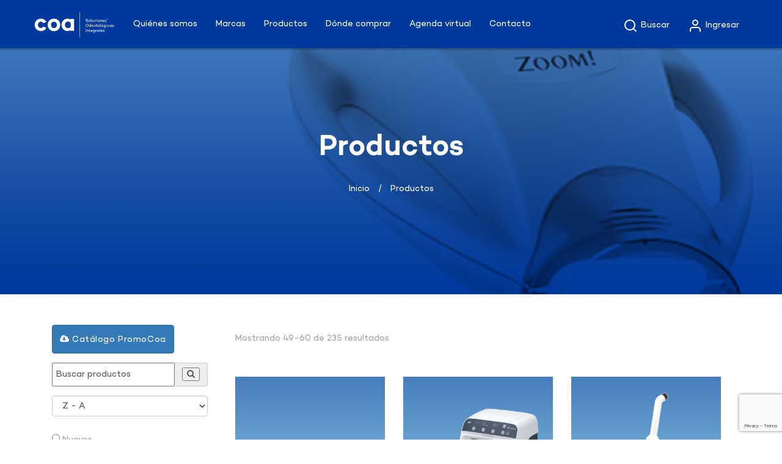

--- FILE ---
content_type: text/html; charset=UTF-8
request_url: https://www.coadental.com/productos?page=5
body_size: 26472
content:
<!DOCTYPE html>
<html lang="es_mx">
<head><meta http-equiv="Content-Type" content="text/html; charset=utf-8">
    <!-- COLOR NAV-->
    <!-- Chrome, Firefox OS and Opera -->
    <meta name="theme-color" content="#008bd2" />
    <!-- Windows Phone -->
    <meta name="msapplication-navbutton-color" content="#008BD2" />
    <!-- iOS Safari -->
    <meta name="apple-mobile-web-app-capable" content="yes">
    <meta name="apple-mobile-web-app-status-bar-style" content="black-translucent">
    <!-- UI -->
    
    <meta http-equiv="X-UA-Compatible" content="IE=edge">
    <meta name="viewport" content="width=device-width, initial-scale=1">
    <!-- TITLE -->
    <title>Productos COA Dental endodoncia estética profesional rehabilitación</title>
    <meta name="description" content="Las marcas de nuestros productos abarcan las categorías endodoncia prevención estética profesional y rehabilitación" />
    <meta name="keywords" content="Endodoncia,Prevención,Rehabilitación" />
    <meta name="author" content="Netcommerce.mx" />
    <meta name="copyright" content="COA Internacional" />
    <meta name="robots" content="index,follow" />

    <!-- Global site tag (gtag.js) - Google Analytics -->
    <script async src="https://www.googletagmanager.com/gtag/js?id=UA-120302682-34"></script>
    <script>
     window.dataLayer = window.dataLayer || [];
     function gtag(){dataLayer.push(arguments);}
     gtag('js', new Date());
     gtag('config', 'UA-120302682-34');
    </script>


    <!-- Global site tag (gtag.js) - Google Analytics -->
    <script async src="https://www.googletagmanager.com/gtag/js?id=UA-135935288-1"></script>
    <script>
     window.dataLayer = window.dataLayer || [];
     function gtag(){dataLayer.push(arguments);}
     gtag('js', new Date());
     gtag('config', 'UA-135935288-1');
    </script>

    <!-- Favicon and Apple Icons-->
    <link rel="icon" type="image/x-icon" href="https://www.coadental.com/assets/coadental/img/favicon.ico">
    <link rel="icon" type="image/png" href="https://www.coadental.com/assets/coadental/img/favicon.png">
    <link rel="apple-touch-icon" href="https://www.coadental.com/assets/coadental/img/touch-icon-iphone.png">
    <link rel="apple-touch-icon" sizes="152x152" href="https://www.coadental.com/assets/coadental/img/touch-icon-ipad.png">
    <link rel="apple-touch-icon" sizes="180x180" href="https://www.coadental.com/assets/coadental/img/touch-icon-iphone-retina.png">
    <link rel="apple-touch-icon" sizes="167x167" href="https://www.coadental.com/assets/coadental/img/touch-icon-ipad-retina.png">
    <!-- Latest Bootstrap min CSS -->
    <link rel="stylesheet" href="https://www.coadental.com/assets/coadental/css/bootstrap.min.css" type="text/css">
    <!-- Dropdownhover CSS -->
    <link rel="stylesheet" href="https://www.coadental.com/assets/coadental/css/bootstrap-dropdownhover.min.css" type="text/css">
    <!-- latest fonts awesome -->
    <link rel="stylesheet" href="https://www.coadental.com/assets/coadental/font/css/font-awesome.min.css" type="text/css">
    
    <!-- CUSTOM STYLE -->
    <link rel="stylesheet" href="https://www.coadental.com/assets/coadental/css/coadental.min.css?v=3">
    <!-- HTML5 Shim and Respond.js IE8 support of HTML5 elements and media queries -->
    <!-- WARNING: Respond.js doesn't work if you view the page via file:// -->
    <!--[if lt IE 9]>
    <script src="https://oss.maxcdn.com/libs/html5shiv/3.7.0/html5shiv.js"></script>
    <script src="https://oss.maxcdn.com/libs/respond.js/1.4.2/respond.min.js"></script>
    <![endif]-->

    <link rel="stylesheet" href="https://cdnjs.cloudflare.com/ajax/libs/izitoast/1.4.0/css/iziToast.min.css" />
    <script src="https://cdnjs.cloudflare.com/ajax/libs/izitoast/1.4.0/js/iziToast.min.js"></script>

    <style>
        .checkbox-filter {
            font-weight: normal;
            margin-bottom: 0;
        }
        .iziToast>.iziToast-body .iziToast-title {
            color: white !important;
        }
        .cart-content .close {
            color: red;
            position: relative;
            float: none;
            top: auto;
        }
        .cart-content {
            padding-top: 10px;
            padding-bottom: 0;
            border-bottom: solid 1px #efefef;
        }

        .cart-content .pro-text {
            margin-bottom: 10px;
        }

        .custom-register .form-group {
            min-height: 110px;
        }

        .register-helper {
            margin-bottom: 3em;
        }

        .custom-section.custom-blue {
            color: #fff;
        }

        .custom-section {
            font-family: 'WhitneyBookPro', sans-serif;
        }

        .custom-contact-info a{
            color: #111111;
        }

        .custom-contact-info a:hover{
            border-bottom: solid 1px;
        }

        .tittle {
            padding-bottom: 38px;
            position: relative;
        }
        .tittle::after {
            background: rgb(235, 235, 235) none repeat scroll 0 0;
            content: "";
            height: 1px;
            left: 0;
            position: absolute;
            top: 36px;
            width: 100%;
        }
        .tittle h1 {
            background: rgb(255, 255, 255) none repeat scroll 0 0;
            display: inline-block;
            margin-bottom: 15px;
            position: relative;
            padding: 0 100px;
            z-index: 999;
            color: #282828;
            font-weight: 400;
        }

        .custom-social {
            margin-bottom: 0 !important;
        }

        .product-brand-tag {
            font-size: 14px;
            vertical-align: middle;
            display: inline-block;
            line-height: 45px;
        }

        .col-pl-0 {
            padding-left: 0;
        }

        .col-pr-0 {
            padding-right: 0;
        }

        .event-block-media {
            margin-bottom: 1em;
        }

        .btn-promocoa .fa {
            font-size: 1em !important;
            color: inherit !important;
        }

        .btn-with-fa-icon {
            font-size: 1em !important;
        }

        .btn-with-fa-icon .fa {
            font-size: 1em !important;
            color: inherit !important;
        }

        #modal1 .modal-dialog.modal-lg .modal-content{
          background-color: #00399C !important;
        }
        #termsUse.modal.fade.custom-modal-back{
          z-index: 9991!important;
        }
        #modal1.modal.fade.modal-popup{
          background-color: rgba(0, 26, 70, 0.85) !important;
        }
        .intro-logo-modal{
          width: 40%;
          margin: 30px 30%;
        }
        .intro-logo-modal img{
          display: block;
          margin: 0 auto;
        }
        #modal1.modal.fade.modal-popup .modal-dialog.modal-lg .modal-body p.font22.text-center{
          color: rgba(255, 255, 255, 0.5) !important;
        }
        #modal1.modal.fade.modal-popup .modal-dialog.modal-lg .modal-body p.font22.text-center a{
          color: #fff !important;
        }

        @media (min-width: 992px) {
            .custom-address-item.col-md-2 {
                width: 20%;
            }

            .no-mx-padding {
                padding-left: 0 !important;
                padding-right: 0 !important;
            }

            .no-pl {
                padding-left: 0 !important;
            }
        }

        .products-remove-filter {
            color: #337ab7 !important;
            font-weight: 400;
            line-height: 1;
            font-family: Poppins,sans-serif;
            font-size: 83%;
        }

        .hr {
            width: 100%;
        }

        .product-detail .product-brand-image {
            display: inline-block !important;
            margin-left: 10px;
            color: white;
            font-size: 18px;
            opacity: 0.8;
        }
        .custom-card {
            min-height: 310px;
        }

        .strong-text {
          font-family: 'CamptonSemiBold', sans-serif;
        }
    </style>

    
</head>

<body>
    
   <div id="vueapp">
           <header>
        <!-- HEADER -->
    <!--  nav  -->
<nav id="mainNav" class="navbar navbar-inverse navbar-default navbar-fixed-top affix">
    <div class="container">
        <div class="navbar-header">
            <button type="button" class="navbar-toggle collapsed" data-toggle="collapse" data-target="#bs-example-navbar-collapse-1"> <span class="sr-only">Toggle navigation</span> <span class="icon-bar"></span> <span class="icon-bar"></span> <span class="icon-bar"></span> </button>
            <a class="navbar-brand" href="https://www.coadental.com"><img src="https://www.coadental.com/assets/coadental/img/logo-blanco.svg" alt="COA Internacional"></a>
        </div>

        <div class="collapse navbar-collapse" id="bs-example-navbar-collapse-1" data-hover="dropdown" data-animations="fadeIn fadeInLeft fadeInUp fadeInRight">
            <ul class="nav navbar-nav">

                <li><a href="https://www.coadental.com/quienes-somos"><span>Quiénes somos</span></a></li>
                <li><a href="https://www.coadental.com/marcas"><span>Marcas</span></a></li>
                <li class="dropdown">
                    <a href="https://www.coadental.com/productos"><span>Productos</span></a>
                    <div class="dropdown-content custom-dropdown">
                        <a href="https://www.coadental.com/descargables"><span>Catálogos descargables</span></a>
                    </div>
                </li>
                <li><a href="https://www.coadental.com/donde-comprar"><span>Dónde comprar</span></a></li>

                
                
                                <li><a href="https://www.coadental.com/agenda-tu-cita"><span>Agenda virtual</span></a></li>
                                <li><a href="https://www.coadental.com/contacto"><span>Contacto</span></a></li>
            </ul>
            <ul class="nav navbar-nav navbar-right">
                <li>
                    <a href="#" data-toggle="modal" data-target=".popup1">
                        <i data-feather="search"></i><span>Buscar</span></a>
                </li>

                                    <li>
                        <a href="https://www.coadental.com/iniciar-sesion">
                            <!--data-toggle="modal" data-target=".login1"-->
                            <i data-feather="user"></i><span>Ingresar</span>
                        </a>
                    </li>
                
            </ul>
            <!-- /.navbar-collapse -->
        </div>
    </div>
</nav>
<!--  /nav  -->
<!-- search-popup -->
<div class="modal fade bs-example-modal-lg search-bg popup1 custom-modal" tabindex="-1" role="dialog">
    <div class="modal-dialog modal-lg" role="document">
        <div class="modal-content search-popup">
            <div class="text-center">
                <a href="#" class="close2" data-dismiss="modal" aria-label="Close">× Cerrar</a>
            </div>
            <form action="https://www.coadental.com/productos" class="search-outer">
                <div class="col-md-11">
                    <input name="term" v-model="searchTerm" type="text" placeholder="Buscar productos" />
                </div>
                <div class="col-md-1 text-right">
                    <button type="submit"><i class="fa fa-search" aria-hidden="true"></i></button>
                </div>
            </form>
        </div>
    </div>
</div>
    <!-- HEADER -->
        <!--  /.menu  -->
        <div class="inner-header custom-img-products">
            <h2>Productos</h2>
            <div class="bdr">
                <ul>
                    <li><a href="https://www.coadental.com">Inicio</a></li>
                    <li>/</li>
                    <li><span>Productos</span></li>
                </ul>
            </div>
        </div>
    </header>
    <section class="grid-shop blog">
        <!-- .grid-shop -->
        <div class="container">
            <div class="row">
                <div class="col-sm-3 col-md-3">
                    <form data-products-filter action="https://www.coadental.com/productos" class="weight">

                        
                            

                        <div class="panel-group" id="accordion">
                            <div>
                                                                <div>
                                    <p>
                                        <a target="_blank" class="btn btn-primary btn-promocoa" href="https://www.coadental.com/storage/catalogs/0zp0cfpSMzlzuLq1.pdf" title="Descargar catálogo PromoCoa"><i class="fa fa-cloud-download "></i> Catálogo PromoCoa</a>
                                    </p>
                                </div>
                                                                <div class="form-group custom-search">
                                    <div class="input-group">
                                        <input type="text" placeholder="Buscar productos" v-model="searchTerm" name="term">
                                        <div class="input-group-addon">
                                            <button type="submit"><i class="fa fa-search"></i></button>
                                        </div>
                                    </div>
                                </div>
                            </div>
                            <div>
                                <div class="form-group">
                                    <select data-products-filter-trigger name="orden" class="form-control" id="sorting">
                                        <option  value="alpha-asc">A - Z</option>
                                        <option selected value="alpha-desc">Z - A</option>
                                    </select>
                                </div>
                            </div>
                                                        <div class="panel panel-default">
                                <div class="panel-heading">
                                    <h4 class="panel-title">
                                        <label class="checkbox-filter"><input name="nuevos" data-products-filter-trigger  value="1" type="radio"> Nuevos</label>
                                                                            </h4>
                                </div>
                            </div>
                                                                                    <div class="panel panel-default">
                                <div class="panel-heading">
                                    <h4 class="panel-title">
                                        <label class="checkbox-filter"><input name="ofertas"   data-products-filter-trigger value="1" type="radio"> Ofertas</label>
                                                                            </h4>

                                </div>
                            </div>
                                                                                    <div class="panel panel-default">
                                <div class="panel-heading">
                                    <h4 class="panel-title">
                                        <label class="checkbox-filter"><input name="destacados"   data-products-filter-trigger value="1" type="radio"> Destacados</label>
                                                                            </h4>

                                </div>
                            </div>
                                                        
                        </div>
                    </form>
                    <div class="weight">
                        <div class="title">
                            <h2>
                                Soluciones
                                                            </h2>
                        </div>
                        <div class="panel-group" id="accordion">
                                                        <div class="panel panel-default">
                                <div class="panel-heading">
                                    <h4 class="panel-title">
                                        <a href="https://www.coadental.com/productos?solucion=endodoncia&marca="> Endodoncia</a><i class="indicator fa fa-angle-right  pull-right"></i></h4>
                                </div>
                            </div>
                                                        <div class="panel panel-default">
                                <div class="panel-heading">
                                    <h4 class="panel-title">
                                        <a href="https://www.coadental.com/productos?solucion=estetica&marca="> Estética</a><i class="indicator fa fa-angle-right  pull-right"></i></h4>
                                </div>
                            </div>
                                                        <div class="panel panel-default">
                                <div class="panel-heading">
                                    <h4 class="panel-title">
                                        <a href="https://www.coadental.com/productos?solucion=prevencion&marca="> Prevención</a><i class="indicator fa fa-angle-right  pull-right"></i></h4>
                                </div>
                            </div>
                                                        <div class="panel panel-default">
                                <div class="panel-heading">
                                    <h4 class="panel-title">
                                        <a href="https://www.coadental.com/productos?solucion=profesional&marca="> Profesional</a><i class="indicator fa fa-angle-right  pull-right"></i></h4>
                                </div>
                            </div>
                                                        <div class="panel panel-default">
                                <div class="panel-heading">
                                    <h4 class="panel-title">
                                        <a href="https://www.coadental.com/productos?solucion=rehabilitacion&marca="> Rehabilitación</a><i class="indicator fa fa-angle-right  pull-right"></i></h4>
                                </div>
                            </div>
                                                    </div>
                    </div>
                    <div class="weight">
                        <div class="title">
                            <h2>
                                Marcas
                                                            </h2>
                        </div>
                        <div class="panel-group" id="accordion">
                                                        <div class="panel panel-default">
                                <div class="panel-heading">
                                    <h4 class="panel-title">
                                        <a  href="https://www.coadental.com/productos?marca=acero-crown&solucion="> ACERO CROWN</a><i class="indicator fa fa-angle-right  pull-right"></i></h4>
                                </div>
                            </div>
                                                        <div class="panel panel-default">
                                <div class="panel-heading">
                                    <h4 class="panel-title">
                                        <a  href="https://www.coadental.com/productos?marca=edelweiss&solucion="> EDELWEISS</a><i class="indicator fa fa-angle-right  pull-right"></i></h4>
                                </div>
                            </div>
                                                        <div class="panel panel-default">
                                <div class="panel-heading">
                                    <h4 class="panel-title">
                                        <a  href="https://www.coadental.com/productos?marca=medcem&solucion="> MEDCEM</a><i class="indicator fa fa-angle-right  pull-right"></i></h4>
                                </div>
                            </div>
                                                        <div class="panel panel-default">
                                <div class="panel-heading">
                                    <h4 class="panel-title">
                                        <a  href="https://www.coadental.com/productos?marca=hager-werken&solucion="> HAGER WERKEN</a><i class="indicator fa fa-angle-right  pull-right"></i></h4>
                                </div>
                            </div>
                                                        <div class="panel panel-default">
                                <div class="panel-heading">
                                    <h4 class="panel-title">
                                        <a  href="https://www.coadental.com/productos?marca=coltene&solucion="> COLTENE</a><i class="indicator fa fa-angle-right  pull-right"></i></h4>
                                </div>
                            </div>
                                                        <div class="panel panel-default">
                                <div class="panel-heading">
                                    <h4 class="panel-title">
                                        <a  href="https://www.coadental.com/productos?marca=nsk&solucion="> NSK</a><i class="indicator fa fa-angle-right  pull-right"></i></h4>
                                </div>
                            </div>
                                                        <div class="panel panel-default">
                                <div class="panel-heading">
                                    <h4 class="panel-title">
                                        <a  href="https://www.coadental.com/productos?marca=philips&solucion="> PHILIPS</a><i class="indicator fa fa-angle-right  pull-right"></i></h4>
                                </div>
                            </div>
                                                        <div class="panel panel-default">
                                <div class="panel-heading">
                                    <h4 class="panel-title">
                                        <a  href="https://www.coadental.com/productos?marca=carestream&solucion="> CARESTREAM</a><i class="indicator fa fa-angle-right  pull-right"></i></h4>
                                </div>
                            </div>
                                                        <div class="panel panel-default">
                                <div class="panel-heading">
                                    <h4 class="panel-title">
                                        <a  href="https://www.coadental.com/productos?marca=septodont&solucion="> SEPTODONT</a><i class="indicator fa fa-angle-right  pull-right"></i></h4>
                                </div>
                            </div>
                                                        <div class="panel panel-default">
                                <div class="panel-heading">
                                    <h4 class="panel-title">
                                        <a  href="https://www.coadental.com/productos?marca=geistlich&solucion="> GEISTLICH</a><i class="indicator fa fa-angle-right  pull-right"></i></h4>
                                </div>
                            </div>
                                                        <div class="panel panel-default">
                                <div class="panel-heading">
                                    <h4 class="panel-title">
                                        <a  href="https://www.coadental.com/productos?marca=bisco&solucion="> BISCO</a><i class="indicator fa fa-angle-right  pull-right"></i></h4>
                                </div>
                            </div>
                                                        <div class="panel panel-default">
                                <div class="panel-heading">
                                    <h4 class="panel-title">
                                        <a  href="https://www.coadental.com/productos?marca=american-eagle&solucion="> AMERICAN EAGLE</a><i class="indicator fa fa-angle-right  pull-right"></i></h4>
                                </div>
                            </div>
                                                        <div class="panel panel-default">
                                <div class="panel-heading">
                                    <h4 class="panel-title">
                                        <a  href="https://www.coadental.com/productos?marca=bioart&solucion="> BIOART</a><i class="indicator fa fa-angle-right  pull-right"></i></h4>
                                </div>
                            </div>
                                                        <div class="panel panel-default">
                                <div class="panel-heading">
                                    <h4 class="panel-title">
                                        <a  href="https://www.coadental.com/productos?marca=mani&solucion="> MANI</a><i class="indicator fa fa-angle-right  pull-right"></i></h4>
                                </div>
                            </div>
                                                        <div class="panel panel-default">
                                <div class="panel-heading">
                                    <h4 class="panel-title">
                                        <a  href="https://www.coadental.com/productos?marca=kohler&solucion="> KOHLER</a><i class="indicator fa fa-angle-right  pull-right"></i></h4>
                                </div>
                            </div>
                                                        <div class="panel panel-default">
                                <div class="panel-heading">
                                    <h4 class="panel-title">
                                        <a  href="https://www.coadental.com/productos?marca=ibident&solucion="> IBIDENT</a><i class="indicator fa fa-angle-right  pull-right"></i></h4>
                                </div>
                            </div>
                                                        <div class="panel panel-default">
                                <div class="panel-heading">
                                    <h4 class="panel-title">
                                        <a  href="https://www.coadental.com/productos?marca=hahnenkratt&solucion="> HAHNENKRATT</a><i class="indicator fa fa-angle-right  pull-right"></i></h4>
                                </div>
                            </div>
                                                        <div class="panel panel-default">
                                <div class="panel-heading">
                                    <h4 class="panel-title">
                                        <a  href="https://www.coadental.com/productos?marca=richmond-dental&solucion="> RICHMOND DENTAL</a><i class="indicator fa fa-angle-right  pull-right"></i></h4>
                                </div>
                            </div>
                                                        <div class="panel panel-default">
                                <div class="panel-heading">
                                    <h4 class="panel-title">
                                        <a  href="https://www.coadental.com/productos?marca=dentorium&solucion="> DENTORIUM</a><i class="indicator fa fa-angle-right  pull-right"></i></h4>
                                </div>
                            </div>
                                                        <div class="panel panel-default">
                                <div class="panel-heading">
                                    <h4 class="panel-title">
                                        <a  href="https://www.coadental.com/productos?marca=elevate-oral-care&solucion="> ELEVATE ORAL CARE</a><i class="indicator fa fa-angle-right  pull-right"></i></h4>
                                </div>
                            </div>
                                                        <div class="panel panel-default">
                                <div class="panel-heading">
                                    <h4 class="panel-title">
                                        <a  href="https://www.coadental.com/productos?marca=diashine&solucion="> DIASHINE</a><i class="indicator fa fa-angle-right  pull-right"></i></h4>
                                </div>
                            </div>
                                                        <div class="panel panel-default">
                                <div class="panel-heading">
                                    <h4 class="panel-title">
                                        <a  href="https://www.coadental.com/productos?marca=produits-dentaires&solucion="> PRODUITS DENTAIRES</a><i class="indicator fa fa-angle-right  pull-right"></i></h4>
                                </div>
                            </div>
                                                        <div class="panel panel-default">
                                <div class="panel-heading">
                                    <h4 class="panel-title">
                                        <a  href="https://www.coadental.com/productos?marca=dryshield&solucion="> DRYSHIELD</a><i class="indicator fa fa-angle-right  pull-right"></i></h4>
                                </div>
                            </div>
                                                        <div class="panel panel-default">
                                <div class="panel-heading">
                                    <h4 class="panel-title">
                                        <a  href="https://www.coadental.com/productos?marca=venta-endo&solucion="> VENTA ENDO</a><i class="indicator fa fa-angle-right  pull-right"></i></h4>
                                </div>
                            </div>
                                                        <div class="panel panel-default">
                                <div class="panel-heading">
                                    <h4 class="panel-title">
                                        <a  href="https://www.coadental.com/productos?marca=avalon-biomed&solucion="> AVALON BIOMED</a><i class="indicator fa fa-angle-right  pull-right"></i></h4>
                                </div>
                            </div>
                                                        <div class="panel panel-default">
                                <div class="panel-heading">
                                    <h4 class="panel-title">
                                        <a  href="https://www.coadental.com/productos?marca=the-key&solucion="> THE KEY</a><i class="indicator fa fa-angle-right  pull-right"></i></h4>
                                </div>
                            </div>
                                                        <div class="panel panel-default">
                                <div class="panel-heading">
                                    <h4 class="panel-title">
                                        <a  href="https://www.coadental.com/productos?marca=polydentia&solucion="> POLYDENTIA</a><i class="indicator fa fa-angle-right  pull-right"></i></h4>
                                </div>
                            </div>
                                                        <div class="panel panel-default">
                                <div class="panel-heading">
                                    <h4 class="panel-title">
                                        <a  href="https://www.coadental.com/productos?marca=light-instruments&solucion="> LIGHT INSTRUMENTS</a><i class="indicator fa fa-angle-right  pull-right"></i></h4>
                                </div>
                            </div>
                                                    </div>
                    </div>

                </div>
                <div class="col-sm-9 col-md-9">
                    <div class="grid-spr">
                        <div class="col-sm-5 col-md-5"> <span>Mostrando 49-60 de 235 resultados</span> </div>
                    </div>
                    <div class="row wow zoomIn animated" data-wow-duration=".5s" data-wow-delay=".2s">
                                                                                <div class="col-md-4">
                                <!-- .pro-text -->
                                <div class="pro-text">
                                    <!-- .pro-img -->
                                    <div class="pro-img">
                                        <a href="https://www.coadental.com/productos/contra-angulos-multiplicadores-para-alta-velocidad">
                                            <img class="product-thumb" src="https://www.coadental.com/storage/products/image_list-qv1teNIo2pzhs9go.png" alt="Contra ángulos - Multiplicadores para Alta Velocidad">
                                        </a>
                                        <!-- .hover-img -->
                                        <div class="hover-img">
                                            <ul>
                                                <!--li><a href="#"><i class="fa fa-heart-o" aria-hidden="true"></i></a></li>
                                                <li><a href="#"><i class="fa fa-sliders" aria-hidden="true"></i></a></li-->
                                                <li><a href="#" data-toggle="modal" data-target="#quickModal-contra-angulos-multiplicadores-para-alta-velocidad" data-whatever="@mdo"><i class="fa fa-search" aria-hidden="true"></i></a></li>
                                            </ul>
                                        </div>
                                        <!-- /.hover-img -->
                                    </div>
                                    <!-- /.pro-img -->
                                    <a class="product-title" href="https://www.coadental.com/productos/contra-angulos-multiplicadores-para-alta-velocidad">Contra ángulos - Multiplicadores para Alta Velocidad</a>
                                    
                                    
                                </div>
                                <!-- /.pro-text -->
                            </div>
                                                        <div class="col-md-4">
                                <!-- .pro-text -->
                                <div class="pro-text">
                                    <!-- .pro-img -->
                                    <div class="pro-img">
                                        <a href="https://www.coadental.com/productos/icare-lubricadora-y-limpiadora">
                                            <img class="product-thumb" src="https://www.coadental.com/storage/products/image_list-g519vQIIKxr6cWnT.png" alt="iCare - Lubricadora y limpiadora">
                                        </a>
                                        <!-- .hover-img -->
                                        <div class="hover-img">
                                            <ul>
                                                <!--li><a href="#"><i class="fa fa-heart-o" aria-hidden="true"></i></a></li>
                                                <li><a href="#"><i class="fa fa-sliders" aria-hidden="true"></i></a></li-->
                                                <li><a href="#" data-toggle="modal" data-target="#quickModal-icare-lubricadora-y-limpiadora" data-whatever="@mdo"><i class="fa fa-search" aria-hidden="true"></i></a></li>
                                            </ul>
                                        </div>
                                        <!-- /.hover-img -->
                                    </div>
                                    <!-- /.pro-img -->
                                    <a class="product-title" href="https://www.coadental.com/productos/icare-lubricadora-y-limpiadora">iCare - Lubricadora y limpiadora</a>
                                    
                                    
                                </div>
                                <!-- /.pro-text -->
                            </div>
                                                        <div class="col-md-4">
                                <!-- .pro-text -->
                                <div class="pro-text">
                                    <!-- .pro-img -->
                                    <div class="pro-img">
                                        <a href="https://www.coadental.com/productos/coltolux-led-lampara-de-fotocurado">
                                            <img class="product-thumb" src="https://www.coadental.com/storage/products/image_list-Ra67unV8ftHTke69.png" alt="COLTOLUX LED Lámpara de Fotocurado">
                                        </a>
                                        <!-- .hover-img -->
                                        <div class="hover-img">
                                            <ul>
                                                <!--li><a href="#"><i class="fa fa-heart-o" aria-hidden="true"></i></a></li>
                                                <li><a href="#"><i class="fa fa-sliders" aria-hidden="true"></i></a></li-->
                                                <li><a href="#" data-toggle="modal" data-target="#quickModal-coltolux-led-lampara-de-fotocurado" data-whatever="@mdo"><i class="fa fa-search" aria-hidden="true"></i></a></li>
                                            </ul>
                                        </div>
                                        <!-- /.hover-img -->
                                    </div>
                                    <!-- /.pro-img -->
                                    <a class="product-title" href="https://www.coadental.com/productos/coltolux-led-lampara-de-fotocurado">COLTOLUX LED Lámpara de Fotocurado</a>
                                    
                                    
                                </div>
                                <!-- /.pro-text -->
                            </div>
                                                        <div class="col-md-4">
                                <!-- .pro-text -->
                                <div class="pro-text">
                                    <!-- .pro-img -->
                                    <div class="pro-img">
                                        <a href="https://www.coadental.com/productos/puntas-canal-pro-para-irrigacion-de-canales">
                                            <img class="product-thumb" src="https://www.coadental.com/storage/products/image_list-AfbWBMOwanacWEpB.png" alt="PUNTAS CANAL PRO: Para irrigación de canales">
                                        </a>
                                        <!-- .hover-img -->
                                        <div class="hover-img">
                                            <ul>
                                                <!--li><a href="#"><i class="fa fa-heart-o" aria-hidden="true"></i></a></li>
                                                <li><a href="#"><i class="fa fa-sliders" aria-hidden="true"></i></a></li-->
                                                <li><a href="#" data-toggle="modal" data-target="#quickModal-puntas-canal-pro-para-irrigacion-de-canales" data-whatever="@mdo"><i class="fa fa-search" aria-hidden="true"></i></a></li>
                                            </ul>
                                        </div>
                                        <!-- /.hover-img -->
                                    </div>
                                    <!-- /.pro-img -->
                                    <a class="product-title" href="https://www.coadental.com/productos/puntas-canal-pro-para-irrigacion-de-canales">PUNTAS CANAL PRO: Para irrigación de canales</a>
                                    
                                    
                                </div>
                                <!-- /.pro-text -->
                            </div>
                                                        <div class="col-md-4">
                                <!-- .pro-text -->
                                <div class="pro-text">
                                    <!-- .pro-img -->
                                    <div class="pro-img">
                                        <a href="https://www.coadental.com/productos/pulidores-diatech-para-resina">
                                            <img class="product-thumb" src="https://www.coadental.com/storage/products/image_list-L91wswLuP0pAgjrK.png" alt="PULIDORES DIATECH: Para resina">
                                        </a>
                                        <!-- .hover-img -->
                                        <div class="hover-img">
                                            <ul>
                                                <!--li><a href="#"><i class="fa fa-heart-o" aria-hidden="true"></i></a></li>
                                                <li><a href="#"><i class="fa fa-sliders" aria-hidden="true"></i></a></li-->
                                                <li><a href="#" data-toggle="modal" data-target="#quickModal-pulidores-diatech-para-resina" data-whatever="@mdo"><i class="fa fa-search" aria-hidden="true"></i></a></li>
                                            </ul>
                                        </div>
                                        <!-- /.hover-img -->
                                    </div>
                                    <!-- /.pro-img -->
                                    <a class="product-title" href="https://www.coadental.com/productos/pulidores-diatech-para-resina">PULIDORES DIATECH: Para resina</a>
                                    
                                    
                                </div>
                                <!-- /.pro-text -->
                            </div>
                                                        <div class="col-md-4">
                                <!-- .pro-text -->
                                <div class="pro-text">
                                    <!-- .pro-img -->
                                    <div class="pro-img">
                                        <a href="https://www.coadental.com/productos/tenax-postes-dentales-de-titanio">
                                            <img class="product-thumb" src="https://www.coadental.com/storage/products/image_list-ye7RKSIyM6c3laCW.png" alt="TENAX postes dentales de titanio">
                                        </a>
                                        <!-- .hover-img -->
                                        <div class="hover-img">
                                            <ul>
                                                <!--li><a href="#"><i class="fa fa-heart-o" aria-hidden="true"></i></a></li>
                                                <li><a href="#"><i class="fa fa-sliders" aria-hidden="true"></i></a></li-->
                                                <li><a href="#" data-toggle="modal" data-target="#quickModal-tenax-postes-dentales-de-titanio" data-whatever="@mdo"><i class="fa fa-search" aria-hidden="true"></i></a></li>
                                            </ul>
                                        </div>
                                        <!-- /.hover-img -->
                                    </div>
                                    <!-- /.pro-img -->
                                    <a class="product-title" href="https://www.coadental.com/productos/tenax-postes-dentales-de-titanio">TENAX postes dentales de titanio</a>
                                    
                                    
                                </div>
                                <!-- /.pro-text -->
                            </div>
                                                        <div class="col-md-4">
                                <!-- .pro-text -->
                                <div class="pro-text">
                                    <!-- .pro-img -->
                                    <div class="pro-img">
                                        <a href="https://www.coadental.com/productos/puntas-v-implantes">
                                            <img class="product-thumb" src="https://www.coadental.com/storage/products/image_list-lHHUcRcEazSt784Y.png" alt="Puntas V Implantes">
                                        </a>
                                        <!-- .hover-img -->
                                        <div class="hover-img">
                                            <ul>
                                                <!--li><a href="#"><i class="fa fa-heart-o" aria-hidden="true"></i></a></li>
                                                <li><a href="#"><i class="fa fa-sliders" aria-hidden="true"></i></a></li-->
                                                <li><a href="#" data-toggle="modal" data-target="#quickModal-puntas-v-implantes" data-whatever="@mdo"><i class="fa fa-search" aria-hidden="true"></i></a></li>
                                            </ul>
                                        </div>
                                        <!-- /.hover-img -->
                                    </div>
                                    <!-- /.pro-img -->
                                    <a class="product-title" href="https://www.coadental.com/productos/puntas-v-implantes">Puntas V Implantes</a>
                                    
                                    
                                </div>
                                <!-- /.pro-text -->
                            </div>
                                                        <div class="col-md-4">
                                <!-- .pro-text -->
                                <div class="pro-text">
                                    <!-- .pro-img -->
                                    <div class="pro-img">
                                        <a href="https://www.coadental.com/productos/puntas-v-operatoria">
                                            <img class="product-thumb" src="https://www.coadental.com/storage/products/image_list-WeNi3rDRMmGJBcWI.png" alt="Puntas V Operatoria">
                                        </a>
                                        <!-- .hover-img -->
                                        <div class="hover-img">
                                            <ul>
                                                <!--li><a href="#"><i class="fa fa-heart-o" aria-hidden="true"></i></a></li>
                                                <li><a href="#"><i class="fa fa-sliders" aria-hidden="true"></i></a></li-->
                                                <li><a href="#" data-toggle="modal" data-target="#quickModal-puntas-v-operatoria" data-whatever="@mdo"><i class="fa fa-search" aria-hidden="true"></i></a></li>
                                            </ul>
                                        </div>
                                        <!-- /.hover-img -->
                                    </div>
                                    <!-- /.pro-img -->
                                    <a class="product-title" href="https://www.coadental.com/productos/puntas-v-operatoria">Puntas V Operatoria</a>
                                    
                                    
                                </div>
                                <!-- /.pro-text -->
                            </div>
                                                        <div class="col-md-4">
                                <!-- .pro-text -->
                                <div class="pro-text">
                                    <!-- .pro-img -->
                                    <div class="pro-img">
                                        <a href="https://www.coadental.com/productos/puntas-v-minima-intervencion">
                                            <img class="product-thumb" src="https://www.coadental.com/storage/products/image_list-GqRxZuxqzZYSHALN.png" alt="Puntas V Mínima Intervención">
                                        </a>
                                        <!-- .hover-img -->
                                        <div class="hover-img">
                                            <ul>
                                                <!--li><a href="#"><i class="fa fa-heart-o" aria-hidden="true"></i></a></li>
                                                <li><a href="#"><i class="fa fa-sliders" aria-hidden="true"></i></a></li-->
                                                <li><a href="#" data-toggle="modal" data-target="#quickModal-puntas-v-minima-intervencion" data-whatever="@mdo"><i class="fa fa-search" aria-hidden="true"></i></a></li>
                                            </ul>
                                        </div>
                                        <!-- /.hover-img -->
                                    </div>
                                    <!-- /.pro-img -->
                                    <a class="product-title" href="https://www.coadental.com/productos/puntas-v-minima-intervencion">Puntas V Mínima Intervención</a>
                                    
                                    
                                </div>
                                <!-- /.pro-text -->
                            </div>
                                                        <div class="col-md-4">
                                <!-- .pro-text -->
                                <div class="pro-text">
                                    <!-- .pro-img -->
                                    <div class="pro-img">
                                        <a href="https://www.coadental.com/productos/fresas-diatech">
                                            <img class="product-thumb" src="https://www.coadental.com/storage/products/image_list-954prhd4nexXw08M.png" alt="FRESAS DIATECH">
                                        </a>
                                        <!-- .hover-img -->
                                        <div class="hover-img">
                                            <ul>
                                                <!--li><a href="#"><i class="fa fa-heart-o" aria-hidden="true"></i></a></li>
                                                <li><a href="#"><i class="fa fa-sliders" aria-hidden="true"></i></a></li-->
                                                <li><a href="#" data-toggle="modal" data-target="#quickModal-fresas-diatech" data-whatever="@mdo"><i class="fa fa-search" aria-hidden="true"></i></a></li>
                                            </ul>
                                        </div>
                                        <!-- /.hover-img -->
                                    </div>
                                    <!-- /.pro-img -->
                                    <a class="product-title" href="https://www.coadental.com/productos/fresas-diatech">FRESAS DIATECH</a>
                                    
                                    
                                </div>
                                <!-- /.pro-text -->
                            </div>
                                                        <div class="col-md-4">
                                <!-- .pro-text -->
                                <div class="pro-text">
                                    <!-- .pro-img -->
                                    <div class="pro-img">
                                        <a href="https://www.coadental.com/productos/adaptadores-para-puntas-v">
                                            <img class="product-thumb" src="https://www.coadental.com/storage/products/image_list-ZGHpv5GB2mgVoSX3.png" alt="Adaptadores para puntas V">
                                        </a>
                                        <!-- .hover-img -->
                                        <div class="hover-img">
                                            <ul>
                                                <!--li><a href="#"><i class="fa fa-heart-o" aria-hidden="true"></i></a></li>
                                                <li><a href="#"><i class="fa fa-sliders" aria-hidden="true"></i></a></li-->
                                                <li><a href="#" data-toggle="modal" data-target="#quickModal-adaptadores-para-puntas-v" data-whatever="@mdo"><i class="fa fa-search" aria-hidden="true"></i></a></li>
                                            </ul>
                                        </div>
                                        <!-- /.hover-img -->
                                    </div>
                                    <!-- /.pro-img -->
                                    <a class="product-title" href="https://www.coadental.com/productos/adaptadores-para-puntas-v">Adaptadores para puntas V</a>
                                    
                                    
                                </div>
                                <!-- /.pro-text -->
                            </div>
                                                        <div class="col-md-4">
                                <!-- .pro-text -->
                                <div class="pro-text">
                                    <!-- .pro-img -->
                                    <div class="pro-img">
                                        <a href="https://www.coadental.com/productos/theracal-lc-silicato-de-calcio-modificado-con-resina">
                                            <img class="product-thumb" src="https://www.coadental.com/storage/products/image_list-mslniwJiloNU2KOY.png" alt="THERACAL LC: Silicato de calcio modificado con resina">
                                        </a>
                                        <!-- .hover-img -->
                                        <div class="hover-img">
                                            <ul>
                                                <!--li><a href="#"><i class="fa fa-heart-o" aria-hidden="true"></i></a></li>
                                                <li><a href="#"><i class="fa fa-sliders" aria-hidden="true"></i></a></li-->
                                                <li><a href="#" data-toggle="modal" data-target="#quickModal-theracal-lc-silicato-de-calcio-modificado-con-resina" data-whatever="@mdo"><i class="fa fa-search" aria-hidden="true"></i></a></li>
                                            </ul>
                                        </div>
                                        <!-- /.hover-img -->
                                    </div>
                                    <!-- /.pro-img -->
                                    <a class="product-title" href="https://www.coadental.com/productos/theracal-lc-silicato-de-calcio-modificado-con-resina">THERACAL LC: Silicato de calcio modificado con resina</a>
                                    
                                    
                                </div>
                                <!-- /.pro-text -->
                            </div>
                                                    
                    </div>
                    <div class="pagetions">
                        <!-- .pagetions -->
                        <div class="col-md-6">
                            <ul class="pages" role="navigation">
        
                    <li>
                <a href="https://www.coadental.com/productos?page=4" rel="prev" aria-label="« Anterior">&lsaquo;</a>
            </li>
        
        
                    
            
            
                                                                        <li><a href="https://www.coadental.com/productos?page=1">1</a></li>
                                                                                <li><a href="https://www.coadental.com/productos?page=2">2</a></li>
                                                                                <li><a href="https://www.coadental.com/productos?page=3">3</a></li>
                                                                                <li><a href="https://www.coadental.com/productos?page=4">4</a></li>
                                                                                <li class="active" aria-current="page"><a>5</a></li>
                                                                                <li><a href="https://www.coadental.com/productos?page=6">6</a></li>
                                                                                <li><a href="https://www.coadental.com/productos?page=7">7</a></li>
                                                                                <li><a href="https://www.coadental.com/productos?page=8">8</a></li>
                                                                    
                            <li class="disabled" aria-disabled="true"><span>...</span></li>
            
            
                                
            
            
                                                                        <li><a href="https://www.coadental.com/productos?page=19">19</a></li>
                                                                                <li><a href="https://www.coadental.com/productos?page=20">20</a></li>
                                                        
        
                    <li>
                <a href="https://www.coadental.com/productos?page=6" rel="next" aria-label="Siguiente »">&rsaquo;</a>
            </li>
            </ul>

                        </div>
                        <div class="col-md-6 text-right"> <span>Mostrando 49-60 de 235 resultados</span> </div>
                        <!-- /.pagetions -->
                    </div>
                </div>
            </div>
        </div>
        <!-- /.grid-shop -->
    </section>

    <!-- PRODUCT MODALS -->
    <!--  quick popup  -->
            <div class="modal fade bwidth" id="quickModal-contra-angulos-multiplicadores-para-alta-velocidad" tabindex="-1" role="dialog">
            <div class="modal-dialog" role="document">
                <div class="modal-content">
                    <div class="modal-header">
                        <button type="button" class="close" data-dismiss="modal" aria-label="Close"><span aria-hidden="true">&times;</span></button>
                    </div>
                    <div class="modal-body">
                        <div class="row">
                            <div class="col-md-12">
                                <div class="row">
                                    <!-- left side -->
                                    <div class="col-sm-6 col-md-6">
                                        <!-- product gallery -->
                                        <div id="home-slider3" class="carousel fadein carousel-fade" data-ride="carousel">
                                            <!-- .home-slider -->
                                            <div class="carousel-inner">
                                                <div class="item active">
                                                    <div class="caption">
                                                        <img src="https://www.coadental.com/storage/products/image-qv1teNIo2pzhs9go.png" alt="Contra ángulos - Multiplicadores para Alta Velocidad">
                                                    </div>
                                                </div>
                                                                                                    <div class="item">
                                                        <div class="caption">
                                                            <img src="https://www.coadental.com/storage/products/image-Q486RAZTQ8Y54rZ8.png" alt="Contra ángulos - Multiplicadores para Alta Velocidad">
                                                        </div>
                                                    </div>
                                                                                                <ul class="carousel-indicators">
                                                    <li data-target="#home-slider3" data-slide-to="0" class="active"> <img src="https://www.coadental.com/storage/products/image_cart-qv1teNIo2pzhs9go.png" alt="Contra ángulos - Multiplicadores para Alta Velocidad"></li>
                                                                                                            <li data-target="#home-slider3" data-slide-to="1" class=""> <img src="https://www.coadental.com/storage/products/image_cart-qv1teNIo2pzhs9go.png" alt="Contra ángulos - Multiplicadores para Alta Velocidad"></li>
                                                                                                    </ul>
                                            </div>
                                            <!-- /.home-slider -->
                                        </div>
                                        <!-- / product gallery -->
                                    </div>
                                    <!-- left side -->
                                    <!-- right side -->
                                    <div class="col-sm-6 col-md-6">
                                        <!-- .pro-text -->
                                        <div class="pro-text product-detail">
                                            <!-- /.pro-img -->
                                            <a href="https://www.coadental.com/productos/contra-angulos-multiplicadores-para-alta-velocidad">
                                                <h4>Contra ángulos - Multiplicadores para Alta Velocidad</h4>
                                            </a>
                                            
                                                                                            <p>
                                                    Sienta la Satisfacción del Buen Funcionamiento de los Contra Ángulos NSK<br />
<br />
Los contra ángulos de NSK presentan la más moderna tecnología junto con un diseño elegante al tiempo que ergonómico. Los contra ángulos  han sido diseñados prestando atención a todos los detalles. Durante el proceso de diseño del cuerpo del instrumento se consideraron como criterios más importantes el mejor acceso posible al campo de operación y la máxima visibilidad. Una fiabilidad inigualable y un confort excelente tanto para el operario como para el paciente reflejan todo el conocimiento y la experiencia que se han integrado en los modelos de NSK.<br />
<br />
BENEFICIOS<br />
• Resistente a repetidos ciclos de esterilización.<br />
• Sistema Dual Defense, que ayuda a mantener procedimientos seguros.<br />
• Spray de Agua Quattro.<br />
<br />
Disponibles:<br />
•S Max - Acero Inoxidable.<br />
• Ti Max - Titanio.<br />
   -Con recubrimiento DURACOAT.<br />
• Push Button.<br />
•Entrada tipo E.
                                                </p>
                                                                                    <!--form>
                                        <div class="numbers-row">
                                          <input name="french-hens" id="french-hens" value="3" type="text">
                                          <div class="inc button">+</div>
                                          <div class="dec button">-</div>
                                        </div>
                                      </form-->
                                            <a href="https://www.coadental.com/productos/contra-angulos-multiplicadores-para-alta-velocidad" class="addtocart2">Ver más</a>
                                            
                                        </div>
                                        <!-- /.pro-text -->
                                    </div>
                                </div>
                            </div>
                        </div>
                    </div>
                </div>
                <!-- /.modal-content -->
            </div>
            <!-- /.modal-dialog -->
        </div>
            <div class="modal fade bwidth" id="quickModal-icare-lubricadora-y-limpiadora" tabindex="-1" role="dialog">
            <div class="modal-dialog" role="document">
                <div class="modal-content">
                    <div class="modal-header">
                        <button type="button" class="close" data-dismiss="modal" aria-label="Close"><span aria-hidden="true">&times;</span></button>
                    </div>
                    <div class="modal-body">
                        <div class="row">
                            <div class="col-md-12">
                                <div class="row">
                                    <!-- left side -->
                                    <div class="col-sm-6 col-md-6">
                                        <!-- product gallery -->
                                        <div id="home-slider3" class="carousel fadein carousel-fade" data-ride="carousel">
                                            <!-- .home-slider -->
                                            <div class="carousel-inner">
                                                <div class="item active">
                                                    <div class="caption">
                                                        <img src="https://www.coadental.com/storage/products/image-g519vQIIKxr6cWnT.png" alt="iCare - Lubricadora y limpiadora">
                                                    </div>
                                                </div>
                                                                                                    <div class="item">
                                                        <div class="caption">
                                                            <img src="https://www.coadental.com/storage/products/image-51cEZrhddh5xGILE.png" alt="iCare - Lubricadora y limpiadora">
                                                        </div>
                                                    </div>
                                                                                                    <div class="item">
                                                        <div class="caption">
                                                            <img src="https://www.coadental.com/storage/products/image-YfVhHq1WcekcUlhN.png" alt="iCare - Lubricadora y limpiadora">
                                                        </div>
                                                    </div>
                                                                                                    <div class="item">
                                                        <div class="caption">
                                                            <img src="https://www.coadental.com/storage/products/image-zQrj0Sq0vuvKrFpF.png" alt="iCare - Lubricadora y limpiadora">
                                                        </div>
                                                    </div>
                                                                                                <ul class="carousel-indicators">
                                                    <li data-target="#home-slider3" data-slide-to="0" class="active"> <img src="https://www.coadental.com/storage/products/image_cart-g519vQIIKxr6cWnT.png" alt="iCare - Lubricadora y limpiadora"></li>
                                                                                                            <li data-target="#home-slider3" data-slide-to="1" class=""> <img src="https://www.coadental.com/storage/products/image_cart-g519vQIIKxr6cWnT.png" alt="iCare - Lubricadora y limpiadora"></li>
                                                                                                            <li data-target="#home-slider3" data-slide-to="2" class=""> <img src="https://www.coadental.com/storage/products/image_cart-g519vQIIKxr6cWnT.png" alt="iCare - Lubricadora y limpiadora"></li>
                                                                                                            <li data-target="#home-slider3" data-slide-to="3" class=""> <img src="https://www.coadental.com/storage/products/image_cart-g519vQIIKxr6cWnT.png" alt="iCare - Lubricadora y limpiadora"></li>
                                                                                                    </ul>
                                            </div>
                                            <!-- /.home-slider -->
                                        </div>
                                        <!-- / product gallery -->
                                    </div>
                                    <!-- left side -->
                                    <!-- right side -->
                                    <div class="col-sm-6 col-md-6">
                                        <!-- .pro-text -->
                                        <div class="pro-text product-detail">
                                            <!-- /.pro-img -->
                                            <a href="https://www.coadental.com/productos/icare-lubricadora-y-limpiadora">
                                                <h4>iCare - Lubricadora y limpiadora</h4>
                                            </a>
                                            
                                                                                            <p>
                                                    Lubricación Automática<br />
<br />
En su búsqueda de la facilidad de uso insuperable, NSK ha provisto iCare de la función de mantenimiento automático de hasta cuatro piezas de mano a la vez. Además, iCare ha sido diseñado para que su configuración resulte de lo más sencilla y para ahorrar espacio: podrá instalarlo prácticamente en cualquier parte.<br />
<br />
BENEFICIOS<br />
•Sofisticado y compacto para cualquier consultorio.<br />
•Fácil de limpiar después de cada procedimiento de lubricación.<br />
<br />
Especificaciones<br />
•Fuente de alimentación CA 100-240 V 50/60 Hz <br />
•Presión de Aire 0,5-0,6 MPa (5,0-6,0 kgf/cm2)<br />
•Peso 6,5 kg (Tipo C2 / Tipo C3) <br />
•Dimensiones L 280 x An 240 x Al 350 mm<br />
• Capacidad tanque de solución 1,2 L<br />
• Conexiones sólo para Midwest 4 vías<br />
• Es necesaria manguera de aire (5,0-6,0 kgf/cm2)<br />
<br />
Incluye<br />
•Unidad iCare <br />
•Cable de alimentación <br />
•Aceite de mantenimiento para iCare (1 Litro) <br />
•Set de filtro de bruma Hojas absorbentes de aceite <br />
•Boquilla de botella de aceite <br />
•Tubo de aire
                                                </p>
                                                                                    <!--form>
                                        <div class="numbers-row">
                                          <input name="french-hens" id="french-hens" value="3" type="text">
                                          <div class="inc button">+</div>
                                          <div class="dec button">-</div>
                                        </div>
                                      </form-->
                                            <a href="https://www.coadental.com/productos/icare-lubricadora-y-limpiadora" class="addtocart2">Ver más</a>
                                            
                                        </div>
                                        <!-- /.pro-text -->
                                    </div>
                                </div>
                            </div>
                        </div>
                    </div>
                </div>
                <!-- /.modal-content -->
            </div>
            <!-- /.modal-dialog -->
        </div>
            <div class="modal fade bwidth" id="quickModal-coltolux-led-lampara-de-fotocurado" tabindex="-1" role="dialog">
            <div class="modal-dialog" role="document">
                <div class="modal-content">
                    <div class="modal-header">
                        <button type="button" class="close" data-dismiss="modal" aria-label="Close"><span aria-hidden="true">&times;</span></button>
                    </div>
                    <div class="modal-body">
                        <div class="row">
                            <div class="col-md-12">
                                <div class="row">
                                    <!-- left side -->
                                    <div class="col-sm-6 col-md-6">
                                        <!-- product gallery -->
                                        <div id="home-slider3" class="carousel fadein carousel-fade" data-ride="carousel">
                                            <!-- .home-slider -->
                                            <div class="carousel-inner">
                                                <div class="item active">
                                                    <div class="caption">
                                                        <img src="https://www.coadental.com/storage/products/image-Ra67unV8ftHTke69.png" alt="COLTOLUX LED Lámpara de Fotocurado">
                                                    </div>
                                                </div>
                                                                                                <ul class="carousel-indicators">
                                                    <li data-target="#home-slider3" data-slide-to="0" class="active"> <img src="https://www.coadental.com/storage/products/image_cart-Ra67unV8ftHTke69.png" alt="COLTOLUX LED Lámpara de Fotocurado"></li>
                                                                                                    </ul>
                                            </div>
                                            <!-- /.home-slider -->
                                        </div>
                                        <!-- / product gallery -->
                                    </div>
                                    <!-- left side -->
                                    <!-- right side -->
                                    <div class="col-sm-6 col-md-6">
                                        <!-- .pro-text -->
                                        <div class="pro-text product-detail">
                                            <!-- /.pro-img -->
                                            <a href="https://www.coadental.com/productos/coltolux-led-lampara-de-fotocurado">
                                                <h4>COLTOLUX LED Lámpara de Fotocurado</h4>
                                            </a>
                                            
                                                                                            <p>
                                                    Lámpara de fotocurado COLTOLUX LED combina una fina boquilla de polimerización de alta potencia en un diseño de lápiz inalámbrico y ligero. La tecnología de reducción del calor de Coltolux LED reduce las emisiones de calor y evita la necesidad de refrigeración activa.<br />
<br />
CARACTERISTICAS<br />
- La fina sonda de curado es ideal para las áreas posteriores difíciles de alcanzar<br />
- La lente cóncava concentra la potencia de luz sobre la restauración.<br />
- Señal acústica cada 10 segundos y modo automático de ahorro de energía al cabo de 20 segundos sin uso.<br />
- Cientos de fraguados con la batería cargada.<br />
<br />
BENEFICIOS<br />
-Su fina forma mejora la visibilidad del material del material de restauración durante el proceso de fotopolimerización.<br />
- LED de alta potencia para un fraguado rápido.
                                                </p>
                                                                                    <!--form>
                                        <div class="numbers-row">
                                          <input name="french-hens" id="french-hens" value="3" type="text">
                                          <div class="inc button">+</div>
                                          <div class="dec button">-</div>
                                        </div>
                                      </form-->
                                            <a href="https://www.coadental.com/productos/coltolux-led-lampara-de-fotocurado" class="addtocart2">Ver más</a>
                                            
                                        </div>
                                        <!-- /.pro-text -->
                                    </div>
                                </div>
                            </div>
                        </div>
                    </div>
                </div>
                <!-- /.modal-content -->
            </div>
            <!-- /.modal-dialog -->
        </div>
            <div class="modal fade bwidth" id="quickModal-puntas-canal-pro-para-irrigacion-de-canales" tabindex="-1" role="dialog">
            <div class="modal-dialog" role="document">
                <div class="modal-content">
                    <div class="modal-header">
                        <button type="button" class="close" data-dismiss="modal" aria-label="Close"><span aria-hidden="true">&times;</span></button>
                    </div>
                    <div class="modal-body">
                        <div class="row">
                            <div class="col-md-12">
                                <div class="row">
                                    <!-- left side -->
                                    <div class="col-sm-6 col-md-6">
                                        <!-- product gallery -->
                                        <div id="home-slider3" class="carousel fadein carousel-fade" data-ride="carousel">
                                            <!-- .home-slider -->
                                            <div class="carousel-inner">
                                                <div class="item active">
                                                    <div class="caption">
                                                        <img src="https://www.coadental.com/storage/products/image-AfbWBMOwanacWEpB.png" alt="PUNTAS CANAL PRO: Para irrigación de canales">
                                                    </div>
                                                </div>
                                                                                                <ul class="carousel-indicators">
                                                    <li data-target="#home-slider3" data-slide-to="0" class="active"> <img src="https://www.coadental.com/storage/products/image_cart-AfbWBMOwanacWEpB.png" alt="PUNTAS CANAL PRO: Para irrigación de canales"></li>
                                                                                                    </ul>
                                            </div>
                                            <!-- /.home-slider -->
                                        </div>
                                        <!-- / product gallery -->
                                    </div>
                                    <!-- left side -->
                                    <!-- right side -->
                                    <div class="col-sm-6 col-md-6">
                                        <!-- .pro-text -->
                                        <div class="pro-text product-detail">
                                            <!-- /.pro-img -->
                                            <a href="https://www.coadental.com/productos/puntas-canal-pro-para-irrigacion-de-canales">
                                                <h4>PUNTAS CANAL PRO: Para irrigación de canales</h4>
                                            </a>
                                            
                                                                                            <p>
                                                    Las puntas CANAL PRO son perfectas para la irrigación de canales.<br />
<br />
Puntas Canal Pro son la mejor opción para la irrigación de canales. Las puedes encontrar con el extremo de la aguja ranurado y con  salida del suministro lateral. <br />
<br />
Medidas disponibles con extremo ranurado:<br />
-Calibre 27con 100 puntas<br />
-Calibre 30 con 100 puntas<br />
<br />
Medidas disponibles con ranura lateral:<br />
-Calibre 27con 100 puntas<br />
-Calibre 30 con 100 puntas<br />
<br />
Además:<br />
- Puntas Canal Pro Flex calibre 30 con 20 puntas<br />
- Puntas Canal Pro Niti Super Flex  con 6 puntas
                                                </p>
                                                                                    <!--form>
                                        <div class="numbers-row">
                                          <input name="french-hens" id="french-hens" value="3" type="text">
                                          <div class="inc button">+</div>
                                          <div class="dec button">-</div>
                                        </div>
                                      </form-->
                                            <a href="https://www.coadental.com/productos/puntas-canal-pro-para-irrigacion-de-canales" class="addtocart2">Ver más</a>
                                            
                                        </div>
                                        <!-- /.pro-text -->
                                    </div>
                                </div>
                            </div>
                        </div>
                    </div>
                </div>
                <!-- /.modal-content -->
            </div>
            <!-- /.modal-dialog -->
        </div>
            <div class="modal fade bwidth" id="quickModal-pulidores-diatech-para-resina" tabindex="-1" role="dialog">
            <div class="modal-dialog" role="document">
                <div class="modal-content">
                    <div class="modal-header">
                        <button type="button" class="close" data-dismiss="modal" aria-label="Close"><span aria-hidden="true">&times;</span></button>
                    </div>
                    <div class="modal-body">
                        <div class="row">
                            <div class="col-md-12">
                                <div class="row">
                                    <!-- left side -->
                                    <div class="col-sm-6 col-md-6">
                                        <!-- product gallery -->
                                        <div id="home-slider3" class="carousel fadein carousel-fade" data-ride="carousel">
                                            <!-- .home-slider -->
                                            <div class="carousel-inner">
                                                <div class="item active">
                                                    <div class="caption">
                                                        <img src="https://www.coadental.com/storage/products/image-L91wswLuP0pAgjrK.png" alt="PULIDORES DIATECH: Para resina">
                                                    </div>
                                                </div>
                                                                                                    <div class="item">
                                                        <div class="caption">
                                                            <img src="https://www.coadental.com/storage/products/image-Ut3Odudt9egHtI4k.png" alt="PULIDORES DIATECH: Para resina">
                                                        </div>
                                                    </div>
                                                                                                    <div class="item">
                                                        <div class="caption">
                                                            <img src="https://www.coadental.com/storage/products/image-23jvdBDJQpTuVq6B.png" alt="PULIDORES DIATECH: Para resina">
                                                        </div>
                                                    </div>
                                                                                                    <div class="item">
                                                        <div class="caption">
                                                            <img src="https://www.coadental.com/storage/products/image-hkoH0NQJrzxWR2He.png" alt="PULIDORES DIATECH: Para resina">
                                                        </div>
                                                    </div>
                                                                                                    <div class="item">
                                                        <div class="caption">
                                                            <img src="https://www.coadental.com/storage/products/image-ap9OrS9VVfFGzNpN.png" alt="PULIDORES DIATECH: Para resina">
                                                        </div>
                                                    </div>
                                                                                                    <div class="item">
                                                        <div class="caption">
                                                            <img src="https://www.coadental.com/storage/products/image-YgwHmg8fftRjXpFG.png" alt="PULIDORES DIATECH: Para resina">
                                                        </div>
                                                    </div>
                                                                                                <ul class="carousel-indicators">
                                                    <li data-target="#home-slider3" data-slide-to="0" class="active"> <img src="https://www.coadental.com/storage/products/image_cart-L91wswLuP0pAgjrK.png" alt="PULIDORES DIATECH: Para resina"></li>
                                                                                                            <li data-target="#home-slider3" data-slide-to="1" class=""> <img src="https://www.coadental.com/storage/products/image_cart-L91wswLuP0pAgjrK.png" alt="PULIDORES DIATECH: Para resina"></li>
                                                                                                            <li data-target="#home-slider3" data-slide-to="2" class=""> <img src="https://www.coadental.com/storage/products/image_cart-L91wswLuP0pAgjrK.png" alt="PULIDORES DIATECH: Para resina"></li>
                                                                                                            <li data-target="#home-slider3" data-slide-to="3" class=""> <img src="https://www.coadental.com/storage/products/image_cart-L91wswLuP0pAgjrK.png" alt="PULIDORES DIATECH: Para resina"></li>
                                                                                                            <li data-target="#home-slider3" data-slide-to="4" class=""> <img src="https://www.coadental.com/storage/products/image_cart-L91wswLuP0pAgjrK.png" alt="PULIDORES DIATECH: Para resina"></li>
                                                                                                            <li data-target="#home-slider3" data-slide-to="5" class=""> <img src="https://www.coadental.com/storage/products/image_cart-L91wswLuP0pAgjrK.png" alt="PULIDORES DIATECH: Para resina"></li>
                                                                                                    </ul>
                                            </div>
                                            <!-- /.home-slider -->
                                        </div>
                                        <!-- / product gallery -->
                                    </div>
                                    <!-- left side -->
                                    <!-- right side -->
                                    <div class="col-sm-6 col-md-6">
                                        <!-- .pro-text -->
                                        <div class="pro-text product-detail">
                                            <!-- /.pro-img -->
                                            <a href="https://www.coadental.com/productos/pulidores-diatech-para-resina">
                                                <h4>PULIDORES DIATECH: Para resina</h4>
                                            </a>
                                            
                                                                                            <p>
                                                    La cartera de productos DIATECH ofrece una amplia gama de pulidores para todo tipo de aplicaciones y materiales. Cubre todas las preferencias individuales y las técnicas para conseguir un pulido de alto brillo con pulidores para composite, cerámica, metal y acrílicos.<br />
<br />
Los pulidores diamantados de silicona DIATECH están recomendados para su uso con materiales de mayor dureza final debido a las partículas de diamante que incrementan su durabilidad y resistencia a la abrasión.<br />
<br />
Los pulidores de silicona, más blandos, son ideales para el trabajo en materiales menos duros porque no reducen su estructura, lo que aporta al diente su aspecto natural.
                                                </p>
                                                                                    <!--form>
                                        <div class="numbers-row">
                                          <input name="french-hens" id="french-hens" value="3" type="text">
                                          <div class="inc button">+</div>
                                          <div class="dec button">-</div>
                                        </div>
                                      </form-->
                                            <a href="https://www.coadental.com/productos/pulidores-diatech-para-resina" class="addtocart2">Ver más</a>
                                            
                                        </div>
                                        <!-- /.pro-text -->
                                    </div>
                                </div>
                            </div>
                        </div>
                    </div>
                </div>
                <!-- /.modal-content -->
            </div>
            <!-- /.modal-dialog -->
        </div>
            <div class="modal fade bwidth" id="quickModal-tenax-postes-dentales-de-titanio" tabindex="-1" role="dialog">
            <div class="modal-dialog" role="document">
                <div class="modal-content">
                    <div class="modal-header">
                        <button type="button" class="close" data-dismiss="modal" aria-label="Close"><span aria-hidden="true">&times;</span></button>
                    </div>
                    <div class="modal-body">
                        <div class="row">
                            <div class="col-md-12">
                                <div class="row">
                                    <!-- left side -->
                                    <div class="col-sm-6 col-md-6">
                                        <!-- product gallery -->
                                        <div id="home-slider3" class="carousel fadein carousel-fade" data-ride="carousel">
                                            <!-- .home-slider -->
                                            <div class="carousel-inner">
                                                <div class="item active">
                                                    <div class="caption">
                                                        <img src="https://www.coadental.com/storage/products/image-ye7RKSIyM6c3laCW.png" alt="TENAX postes dentales de titanio">
                                                    </div>
                                                </div>
                                                                                                <ul class="carousel-indicators">
                                                    <li data-target="#home-slider3" data-slide-to="0" class="active"> <img src="https://www.coadental.com/storage/products/image_cart-ye7RKSIyM6c3laCW.png" alt="TENAX postes dentales de titanio"></li>
                                                                                                    </ul>
                                            </div>
                                            <!-- /.home-slider -->
                                        </div>
                                        <!-- / product gallery -->
                                    </div>
                                    <!-- left side -->
                                    <!-- right side -->
                                    <div class="col-sm-6 col-md-6">
                                        <!-- .pro-text -->
                                        <div class="pro-text product-detail">
                                            <!-- /.pro-img -->
                                            <a href="https://www.coadental.com/productos/tenax-postes-dentales-de-titanio">
                                                <h4>TENAX postes dentales de titanio</h4>
                                            </a>
                                            
                                                                                            <p>
                                                    Los postes dentales TENAX tienen un diseño hibrido, 2/3 cilíndricos, 1/3 cónico que se adapta a la morfología del canal radicular<br />
<br />
- Disponibles en distintos tamaños<br />
- Aleación de titanio grado 5<br />
- Triple cabezal retentivo<br />
- Canal para alivio de presión hidrostática<br />
- Postes con diseño pasivo
                                                </p>
                                                                                    <!--form>
                                        <div class="numbers-row">
                                          <input name="french-hens" id="french-hens" value="3" type="text">
                                          <div class="inc button">+</div>
                                          <div class="dec button">-</div>
                                        </div>
                                      </form-->
                                            <a href="https://www.coadental.com/productos/tenax-postes-dentales-de-titanio" class="addtocart2">Ver más</a>
                                            
                                        </div>
                                        <!-- /.pro-text -->
                                    </div>
                                </div>
                            </div>
                        </div>
                    </div>
                </div>
                <!-- /.modal-content -->
            </div>
            <!-- /.modal-dialog -->
        </div>
            <div class="modal fade bwidth" id="quickModal-puntas-v-implantes" tabindex="-1" role="dialog">
            <div class="modal-dialog" role="document">
                <div class="modal-content">
                    <div class="modal-header">
                        <button type="button" class="close" data-dismiss="modal" aria-label="Close"><span aria-hidden="true">&times;</span></button>
                    </div>
                    <div class="modal-body">
                        <div class="row">
                            <div class="col-md-12">
                                <div class="row">
                                    <!-- left side -->
                                    <div class="col-sm-6 col-md-6">
                                        <!-- product gallery -->
                                        <div id="home-slider3" class="carousel fadein carousel-fade" data-ride="carousel">
                                            <!-- .home-slider -->
                                            <div class="carousel-inner">
                                                <div class="item active">
                                                    <div class="caption">
                                                        <img src="https://www.coadental.com/storage/products/image-lHHUcRcEazSt784Y.png" alt="Puntas V Implantes">
                                                    </div>
                                                </div>
                                                                                                <ul class="carousel-indicators">
                                                    <li data-target="#home-slider3" data-slide-to="0" class="active"> <img src="https://www.coadental.com/storage/products/image_cart-lHHUcRcEazSt784Y.png" alt="Puntas V Implantes"></li>
                                                                                                    </ul>
                                            </div>
                                            <!-- /.home-slider -->
                                        </div>
                                        <!-- / product gallery -->
                                    </div>
                                    <!-- left side -->
                                    <!-- right side -->
                                    <div class="col-sm-6 col-md-6">
                                        <!-- .pro-text -->
                                        <div class="pro-text product-detail">
                                            <!-- /.pro-img -->
                                            <a href="https://www.coadental.com/productos/puntas-v-implantes">
                                                <h4>Puntas V Implantes</h4>
                                            </a>
                                            
                                                                                            <p>
                                                    Puntas siliconadas para mantenimiento de implantes, se adaptan fácilmente a la zona de aditamentos y surco gingival (Se requiere el soporte de puntas V)
                                                </p>
                                                                                    <!--form>
                                        <div class="numbers-row">
                                          <input name="french-hens" id="french-hens" value="3" type="text">
                                          <div class="inc button">+</div>
                                          <div class="dec button">-</div>
                                        </div>
                                      </form-->
                                            <a href="https://www.coadental.com/productos/puntas-v-implantes" class="addtocart2">Ver más</a>
                                            
                                        </div>
                                        <!-- /.pro-text -->
                                    </div>
                                </div>
                            </div>
                        </div>
                    </div>
                </div>
                <!-- /.modal-content -->
            </div>
            <!-- /.modal-dialog -->
        </div>
            <div class="modal fade bwidth" id="quickModal-puntas-v-operatoria" tabindex="-1" role="dialog">
            <div class="modal-dialog" role="document">
                <div class="modal-content">
                    <div class="modal-header">
                        <button type="button" class="close" data-dismiss="modal" aria-label="Close"><span aria-hidden="true">&times;</span></button>
                    </div>
                    <div class="modal-body">
                        <div class="row">
                            <div class="col-md-12">
                                <div class="row">
                                    <!-- left side -->
                                    <div class="col-sm-6 col-md-6">
                                        <!-- product gallery -->
                                        <div id="home-slider3" class="carousel fadein carousel-fade" data-ride="carousel">
                                            <!-- .home-slider -->
                                            <div class="carousel-inner">
                                                <div class="item active">
                                                    <div class="caption">
                                                        <img src="https://www.coadental.com/storage/products/image-WeNi3rDRMmGJBcWI.png" alt="Puntas V Operatoria">
                                                    </div>
                                                </div>
                                                                                                    <div class="item">
                                                        <div class="caption">
                                                            <img src="https://www.coadental.com/storage/products/image-9grGO1u3p2t6GlqG.png" alt="Puntas V Operatoria">
                                                        </div>
                                                    </div>
                                                                                                <ul class="carousel-indicators">
                                                    <li data-target="#home-slider3" data-slide-to="0" class="active"> <img src="https://www.coadental.com/storage/products/image_cart-WeNi3rDRMmGJBcWI.png" alt="Puntas V Operatoria"></li>
                                                                                                            <li data-target="#home-slider3" data-slide-to="1" class=""> <img src="https://www.coadental.com/storage/products/image_cart-WeNi3rDRMmGJBcWI.png" alt="Puntas V Operatoria"></li>
                                                                                                    </ul>
                                            </div>
                                            <!-- /.home-slider -->
                                        </div>
                                        <!-- / product gallery -->
                                    </div>
                                    <!-- left side -->
                                    <!-- right side -->
                                    <div class="col-sm-6 col-md-6">
                                        <!-- .pro-text -->
                                        <div class="pro-text product-detail">
                                            <!-- /.pro-img -->
                                            <a href="https://www.coadental.com/productos/puntas-v-operatoria">
                                                <h4>Puntas V Operatoria</h4>
                                            </a>
                                            
                                                                                            <p>
                                                    NSK ofrece tres niveles de potencia que se ajustan a las distintas necesidades de la práctica clínica. Mientras el nivel de potencia mínimo se adapta a los procedimientos delicados, la potencia máxima es ideal para el escariado en general. Comience siempre con un nivel de potencia bajo y vaya aumentándolo gradualmente en caso necesario. Una manipulación incorrecta puede causar la rotura de la punta, incluso si se usa dentro del rango de potencia recomendado. Consulte el manual de instrucciones antes de usar.<br />
<br />
Puntas diamantadas para el retiro de dentina cariada, recorte terminado y pulido de cavidades. (Se requiere el soporte de puntas V)
                                                </p>
                                                                                    <!--form>
                                        <div class="numbers-row">
                                          <input name="french-hens" id="french-hens" value="3" type="text">
                                          <div class="inc button">+</div>
                                          <div class="dec button">-</div>
                                        </div>
                                      </form-->
                                            <a href="https://www.coadental.com/productos/puntas-v-operatoria" class="addtocart2">Ver más</a>
                                            
                                        </div>
                                        <!-- /.pro-text -->
                                    </div>
                                </div>
                            </div>
                        </div>
                    </div>
                </div>
                <!-- /.modal-content -->
            </div>
            <!-- /.modal-dialog -->
        </div>
            <div class="modal fade bwidth" id="quickModal-puntas-v-minima-intervencion" tabindex="-1" role="dialog">
            <div class="modal-dialog" role="document">
                <div class="modal-content">
                    <div class="modal-header">
                        <button type="button" class="close" data-dismiss="modal" aria-label="Close"><span aria-hidden="true">&times;</span></button>
                    </div>
                    <div class="modal-body">
                        <div class="row">
                            <div class="col-md-12">
                                <div class="row">
                                    <!-- left side -->
                                    <div class="col-sm-6 col-md-6">
                                        <!-- product gallery -->
                                        <div id="home-slider3" class="carousel fadein carousel-fade" data-ride="carousel">
                                            <!-- .home-slider -->
                                            <div class="carousel-inner">
                                                <div class="item active">
                                                    <div class="caption">
                                                        <img src="https://www.coadental.com/storage/products/image-GqRxZuxqzZYSHALN.png" alt="Puntas V Mínima Intervención">
                                                    </div>
                                                </div>
                                                                                                    <div class="item">
                                                        <div class="caption">
                                                            <img src="https://www.coadental.com/storage/products/image-jTm56uYdGNQH6lYs.png" alt="Puntas V Mínima Intervención">
                                                        </div>
                                                    </div>
                                                                                                <ul class="carousel-indicators">
                                                    <li data-target="#home-slider3" data-slide-to="0" class="active"> <img src="https://www.coadental.com/storage/products/image_cart-GqRxZuxqzZYSHALN.png" alt="Puntas V Mínima Intervención"></li>
                                                                                                            <li data-target="#home-slider3" data-slide-to="1" class=""> <img src="https://www.coadental.com/storage/products/image_cart-GqRxZuxqzZYSHALN.png" alt="Puntas V Mínima Intervención"></li>
                                                                                                    </ul>
                                            </div>
                                            <!-- /.home-slider -->
                                        </div>
                                        <!-- / product gallery -->
                                    </div>
                                    <!-- left side -->
                                    <!-- right side -->
                                    <div class="col-sm-6 col-md-6">
                                        <!-- .pro-text -->
                                        <div class="pro-text product-detail">
                                            <!-- /.pro-img -->
                                            <a href="https://www.coadental.com/productos/puntas-v-minima-intervencion">
                                                <h4>Puntas V Mínima Intervención</h4>
                                            </a>
                                            
                                                                                            <p>
                                                    NSK ofrece tres niveles de potencia que se ajustan a las distintas necesidades de la práctica clínica. Mientras el nivel de potencia mínimo se adapta a los procedimientos delicados, la potencia máxima es ideal para el escariado en general. Comience siempre con un nivel de potencia bajo y vaya aumentándolo gradualmente en caso necesario. Una manipulación incorrecta puede causar la rotura de la punta, incluso si se usa dentro del rango de potencia recomendado. Consulte el manual de instrucciones antes de usar.<br />
<br />
Puntas diamantadas para el retiro de tejido cariado, parte activa especializada para mínima intervención (Se requiere el soporte de puntas V).
                                                </p>
                                                                                    <!--form>
                                        <div class="numbers-row">
                                          <input name="french-hens" id="french-hens" value="3" type="text">
                                          <div class="inc button">+</div>
                                          <div class="dec button">-</div>
                                        </div>
                                      </form-->
                                            <a href="https://www.coadental.com/productos/puntas-v-minima-intervencion" class="addtocart2">Ver más</a>
                                            
                                        </div>
                                        <!-- /.pro-text -->
                                    </div>
                                </div>
                            </div>
                        </div>
                    </div>
                </div>
                <!-- /.modal-content -->
            </div>
            <!-- /.modal-dialog -->
        </div>
            <div class="modal fade bwidth" id="quickModal-fresas-diatech" tabindex="-1" role="dialog">
            <div class="modal-dialog" role="document">
                <div class="modal-content">
                    <div class="modal-header">
                        <button type="button" class="close" data-dismiss="modal" aria-label="Close"><span aria-hidden="true">&times;</span></button>
                    </div>
                    <div class="modal-body">
                        <div class="row">
                            <div class="col-md-12">
                                <div class="row">
                                    <!-- left side -->
                                    <div class="col-sm-6 col-md-6">
                                        <!-- product gallery -->
                                        <div id="home-slider3" class="carousel fadein carousel-fade" data-ride="carousel">
                                            <!-- .home-slider -->
                                            <div class="carousel-inner">
                                                <div class="item active">
                                                    <div class="caption">
                                                        <img src="https://www.coadental.com/storage/products/image-954prhd4nexXw08M.png" alt="FRESAS DIATECH">
                                                    </div>
                                                </div>
                                                                                                    <div class="item">
                                                        <div class="caption">
                                                            <img src="https://www.coadental.com/storage/products/image-ntWYhLMcB4SdkO0u.png" alt="FRESAS DIATECH">
                                                        </div>
                                                    </div>
                                                                                                <ul class="carousel-indicators">
                                                    <li data-target="#home-slider3" data-slide-to="0" class="active"> <img src="https://www.coadental.com/storage/products/image_cart-954prhd4nexXw08M.png" alt="FRESAS DIATECH"></li>
                                                                                                            <li data-target="#home-slider3" data-slide-to="1" class=""> <img src="https://www.coadental.com/storage/products/image_cart-954prhd4nexXw08M.png" alt="FRESAS DIATECH"></li>
                                                                                                    </ul>
                                            </div>
                                            <!-- /.home-slider -->
                                        </div>
                                        <!-- / product gallery -->
                                    </div>
                                    <!-- left side -->
                                    <!-- right side -->
                                    <div class="col-sm-6 col-md-6">
                                        <!-- .pro-text -->
                                        <div class="pro-text product-detail">
                                            <!-- /.pro-img -->
                                            <a href="https://www.coadental.com/productos/fresas-diatech">
                                                <h4>FRESAS DIATECH</h4>
                                            </a>
                                            
                                                                                            <p>
                                                    DIATECH ofrece a los dentistas una gama completa de fresas de alta calidad para el uso quirúrgico, el pulido y el acabado, el acceso endodóntico y el corte de metal.<br />
<br />
BENEFICIOS<br />
- Sistema multicapa<br />
- Diferentes niveles de diamantes que aseguran mayor vida útil de corte<br />
- Durabilidad y eficiencia<br />
- Concentricidad de corte<br />
- Acabado brillante para todo tipo de materiales
                                                </p>
                                                                                    <!--form>
                                        <div class="numbers-row">
                                          <input name="french-hens" id="french-hens" value="3" type="text">
                                          <div class="inc button">+</div>
                                          <div class="dec button">-</div>
                                        </div>
                                      </form-->
                                            <a href="https://www.coadental.com/productos/fresas-diatech" class="addtocart2">Ver más</a>
                                            
                                        </div>
                                        <!-- /.pro-text -->
                                    </div>
                                </div>
                            </div>
                        </div>
                    </div>
                </div>
                <!-- /.modal-content -->
            </div>
            <!-- /.modal-dialog -->
        </div>
            <div class="modal fade bwidth" id="quickModal-adaptadores-para-puntas-v" tabindex="-1" role="dialog">
            <div class="modal-dialog" role="document">
                <div class="modal-content">
                    <div class="modal-header">
                        <button type="button" class="close" data-dismiss="modal" aria-label="Close"><span aria-hidden="true">&times;</span></button>
                    </div>
                    <div class="modal-body">
                        <div class="row">
                            <div class="col-md-12">
                                <div class="row">
                                    <!-- left side -->
                                    <div class="col-sm-6 col-md-6">
                                        <!-- product gallery -->
                                        <div id="home-slider3" class="carousel fadein carousel-fade" data-ride="carousel">
                                            <!-- .home-slider -->
                                            <div class="carousel-inner">
                                                <div class="item active">
                                                    <div class="caption">
                                                        <img src="https://www.coadental.com/storage/products/image-ZGHpv5GB2mgVoSX3.png" alt="Adaptadores para puntas V">
                                                    </div>
                                                </div>
                                                                                                <ul class="carousel-indicators">
                                                    <li data-target="#home-slider3" data-slide-to="0" class="active"> <img src="https://www.coadental.com/storage/products/image_cart-ZGHpv5GB2mgVoSX3.png" alt="Adaptadores para puntas V"></li>
                                                                                                    </ul>
                                            </div>
                                            <!-- /.home-slider -->
                                        </div>
                                        <!-- / product gallery -->
                                    </div>
                                    <!-- left side -->
                                    <!-- right side -->
                                    <div class="col-sm-6 col-md-6">
                                        <!-- .pro-text -->
                                        <div class="pro-text product-detail">
                                            <!-- /.pro-img -->
                                            <a href="https://www.coadental.com/productos/adaptadores-para-puntas-v">
                                                <h4>Adaptadores para puntas V</h4>
                                            </a>
                                            
                                                                                            <p>
                                                    NSK ofrece tres niveles de potencia que se ajustan a las distintas necesidades de la práctica clínica. Mientras el nivel de potencia mínimo se adapta a los procedimientos delicados, la potencia máxima es ideal para el escariado en general. Comience siempre con un nivel de potencia bajo y vaya aumentándolo gradualmente en caso necesario. Una manipulación incorrecta puede causar la rotura de la punta, incluso si se usa dentro del rango de potencia recomendado. Consulte el manual de instrucciones antes de usar.<br />
<br />
El sistema de soporte Varios Puntas V de NSK es innovador, multifuncional y económico. El soporte de Puntas-V es un componente separado de las actuales puntas de corte y puede ser reemplazado en forma fácil y sin costo, también ofrece flexibilidad y expansibilidad para cumplir las altas exigencias de las aplicaciones clínicas multiuso.
                                                </p>
                                                                                    <!--form>
                                        <div class="numbers-row">
                                          <input name="french-hens" id="french-hens" value="3" type="text">
                                          <div class="inc button">+</div>
                                          <div class="dec button">-</div>
                                        </div>
                                      </form-->
                                            <a href="https://www.coadental.com/productos/adaptadores-para-puntas-v" class="addtocart2">Ver más</a>
                                            
                                        </div>
                                        <!-- /.pro-text -->
                                    </div>
                                </div>
                            </div>
                        </div>
                    </div>
                </div>
                <!-- /.modal-content -->
            </div>
            <!-- /.modal-dialog -->
        </div>
            <div class="modal fade bwidth" id="quickModal-theracal-lc-silicato-de-calcio-modificado-con-resina" tabindex="-1" role="dialog">
            <div class="modal-dialog" role="document">
                <div class="modal-content">
                    <div class="modal-header">
                        <button type="button" class="close" data-dismiss="modal" aria-label="Close"><span aria-hidden="true">&times;</span></button>
                    </div>
                    <div class="modal-body">
                        <div class="row">
                            <div class="col-md-12">
                                <div class="row">
                                    <!-- left side -->
                                    <div class="col-sm-6 col-md-6">
                                        <!-- product gallery -->
                                        <div id="home-slider3" class="carousel fadein carousel-fade" data-ride="carousel">
                                            <!-- .home-slider -->
                                            <div class="carousel-inner">
                                                <div class="item active">
                                                    <div class="caption">
                                                        <img src="https://www.coadental.com/storage/products/image-mslniwJiloNU2KOY.png" alt="THERACAL LC: Silicato de calcio modificado con resina">
                                                    </div>
                                                </div>
                                                                                                <ul class="carousel-indicators">
                                                    <li data-target="#home-slider3" data-slide-to="0" class="active"> <img src="https://www.coadental.com/storage/products/image_cart-mslniwJiloNU2KOY.png" alt="THERACAL LC: Silicato de calcio modificado con resina"></li>
                                                                                                    </ul>
                                            </div>
                                            <!-- /.home-slider -->
                                        </div>
                                        <!-- / product gallery -->
                                    </div>
                                    <!-- left side -->
                                    <!-- right side -->
                                    <div class="col-sm-6 col-md-6">
                                        <!-- .pro-text -->
                                        <div class="pro-text product-detail">
                                            <!-- /.pro-img -->
                                            <a href="https://www.coadental.com/productos/theracal-lc-silicato-de-calcio-modificado-con-resina">
                                                <h4>THERACAL LC: Silicato de calcio modificado con resina</h4>
                                            </a>
                                            
                                                                                            <p>
                                                    TheraCal LC es un silicato de calcio modificado con resina, fotocurable, el cual se desempeña como barrera y protector del complejo dentino-pulpar. Está indicado como recubrimiento pulpar directo e indirecto y como base o liner protector debajo de los materiales restauradores, incluyendo resinas, amalgamas y cementos. Su formulación consta de partículas de vidrio de silicato tri-calcio dentro de un monómero hidrofílico que estimula la formación de hidroxiapatita y de un puente de dentina secundario a través de la liberación de calcio y un pH alcalino.<br />
<br />
INDICACIONES<br />
TheraCal LC está indicado como un agente de recubrimiento pulpar indirecto en preparaciones profundas, como forro protector en preparaciones<br />
extensas, y como base o sellador para uso:<br />
• Debajo de restauraciones de amalgama<br />
• Debajo de restauraciones de compuestos de clase I y clase II<br />
• Debajo de materiales de base<br />
• Debajo de cementos<br />
• Como una alternativa al hidróxido de calcio<br />
• Como una alternativa al ionómero de vidrio/RMGI<br />
• Como una alternativa al barniz sellador de cavidades<br />
• Como una alternativa al fosfato de zinc<br />
• Como una alternativa a IRM/ZOE (material restaurador intermedio)<br />
<br />
KIT 4 JERINGAS<br />
INCLUYE<br />
<br />
• 4 Jeringas de TheraCal <br />
• Puntas aplicadoras<br />
• Manual de uso <br />
<br />
JERINGA THERACAL<br />
INCLUYE<br />
<br />
• Jeringa de TheraCal <br />
• Puntas aplicadoras<br />
• Manual de uso
                                                </p>
                                                                                    <!--form>
                                        <div class="numbers-row">
                                          <input name="french-hens" id="french-hens" value="3" type="text">
                                          <div class="inc button">+</div>
                                          <div class="dec button">-</div>
                                        </div>
                                      </form-->
                                            <a href="https://www.coadental.com/productos/theracal-lc-silicato-de-calcio-modificado-con-resina" class="addtocart2">Ver más</a>
                                            
                                        </div>
                                        <!-- /.pro-text -->
                                    </div>
                                </div>
                            </div>
                        </div>
                    </div>
                </div>
                <!-- /.modal-content -->
            </div>
            <!-- /.modal-dialog -->
        </div>
        <!-- /.modal -->
    <!--  / quick popup  -->
    <!-- PRODUCT MODALS -->

   </div>


<!-- ADDRESS -->
<!-- DIRECCIONES OFICINAS -->
<section class="custom-contact-address">
    <div class="container">
        <div class="row">
            <div class="col-md-12">
                <h3 class="text-center">Nuestras oficinas</h3>
            </div>
            <div class="row no-mx-padding">
                <div class="custom-address-item col-md-2 col-sm-6 no-pl">
                    <h4><span><i data-feather="map-pin"></i></span> Guadalajara</h4>
                    <p>Lerdo de Tejada #2473 Col. Arcos Sur, C.P. 44150 Guadalajara, Jalisco.</p>
                    <span class="custom-contact-span text-center">
            <a href="https://www.google.com/maps/place/Coa+International,+S.A.+De+C.V./@20.670481,-103.379633,16z/data=!4m5!3m4!1s0x0:0x3f51a98b1eb99981!8m2!3d20.6704814!4d-103.3796327?hl=en-US" target="_blank" class="seeMap">Ver Mapa</a>
          </span>
                </div>
                <div class="custom-address-item col-md-2 col-sm-6 no-pl">
                    <h4><span><i data-feather="map-pin"></i></span> Ciudad de México</h4>
                    <p>Odontología #82 Col. Copilco Universidad, C.P. 04360 Ciudad de México</p>
                    <span class="custom-contact-span text-center">
            <a href="https://www.google.com/maps?ll=19.335791,-99.180758&z=16&t=m&hl=en-US&gl=MX&mapclient=embed&cid=8851173671749879855" target="_blank" class="seeMap">Ver Mapa</a>
          </span>
                </div>
                <div class="custom-address-item col-md-2 col-sm-6 no-pl">
                    <h4><span><i data-feather="map-pin"></i></span> Monterrey</h4>
                    <p>Venado #600 esq. Cuatro Ciénegas Col. Mitras Centro C.P. 66460 Monterrey, Nuevo León.</p>
                    <span class="custom-contact-span text-center">
            <a href="https://www.google.com/maps?ll=25.70325,-100.343433&z=16&t=m&hl=en-US&gl=MX&mapclient=embed&cid=12569492023428595026" target="_blank" class="seeMap">Ver Mapa</a>
          </span>
                </div>
                <div class="custom-address-item col-md-2 col-sm-6 no-pl">
                    <h4><span><i data-feather="map-pin"></i></span> CEDI</h4>
                    <p>Calle Broca #2605 bodega 37 Fracc. Alamo Industrial Parque industrial Tecnopark C.P. 44490 Guadalajara, Jalisco.</p>
                    <span class="custom-contact-span text-center">
            <a href="https://www.google.com/maps?ll=20.616061,-103.333947&z=16&t=m&hl=en-US&gl=MX&mapclient=embed&cid=17482850770822849911" target="_blank" class="seeMap">Ver Mapa</a>
          </span>
                </div>
                <div class="custom-address-item col-md-2 col-sm-6 no-pl">
                    <h4><span><i data-feather="map-pin"></i></span> Coa Chile</h4>
                    <p>Las Encinas 3296, Ñuñoa. Santiago, Chile.</p>
                    <p>Teléfono: (2)7905200</p>
                    <span class="custom-contact-span text-center">
                        <a href="https://www.coadental.cl/index.php" target="_blank" class="seeMap">Ver Sitio Web</a>
                    </span>
                </div>
            </div>
        </div>
    </div>
</section>
<!-- FOOTER -->
<!-- FOOTER -->
<footer>
    <div class="container">
        <div class="row">
            <div class="col-xs-12 col-sm-6 col-md-6">
                <!-- f-weghit -->
                <div class="f-weghit">
                    <a href="#"><img src="https://www.coadental.com/assets/coadental/img/logo-blanco.svg" alt="logo"></a>
                                        <p>La última tecnología para su Consultorio.</p>
                                        <ul class="custom-social">
                                                <li><a href="https://www.facebook.com/coadental"><i class="fa fa-facebook" aria-hidden="true"></i></a></li>
                                                                        <li><a href="https://twitter.com/coadental"><i class="fa fa-twitter" aria-hidden="true"></i></a></li>
                                                                        <li><a href="https://www.youtube.com/user/coadental"><i class="fa fa-youtube-play" aria-hidden="true"></i></a></li>
                                                                                <li><a href="https://www.linkedin.com/in/coa-soluciones-odontológicas-integrales-632654174/"><i class="fa fa-linkedin" aria-hidden="true"></i></a></li>
                                                                                <li><a href="https://www.instagram.com/coadental"><i class="fa fa-instagram" aria-hidden="true"></i></a></li>
                                            </ul>
                    <div class="col-xs-12 col-sm-12 col-md-12">
                        <div class="col-xs-2 col-sm-3 col-md-2">
                            <p>
                                <img src="https://www.coadental.com/assets/coadental/img/igs.png" alt="Certifiación ISO 13485 - COA Dental">
                            </p>
                        </div>

                        <div class="col-xs-5 col-sm-4 col-md-4">
                            <p>
                                <img src="https://www.coadental.com/assets/coadental/img/esr.png" alt="Empresa Socialmente Respondable - COA Dental">
                            </p>
                        </div>

                        <div class="col-xs-5 col-sm-5 col-md-6">
                            <p>
                                <img src="https://www.coadental.com/assets/coadental/img/mem.png" alt="Las mejores empreas mexicanas - COA Dental">
                            </p>
                        </div>
                    </div>
                </div>
                <!-- /f-weghit -->
            </div>

            <div class="col-xs-12 col-sm-3 col-md-3">
                <!-- f-weghit2 -->
                <div class="f-weghit2">
                    <h4>Información</h4>
                    <ul>
                        <li><a href="https://www.coadental.com">Inicio</a></li>
                        <li><a href="https://www.coadental.com/productos">Productos</a></li>
                        <li><a href="https://www.coadental.com/marcas">Marcas</a></li>
                        <li><a href="https://www.coadental.com/donde-comprar">Dónde comprar</a></li>
                        <li><a href="https://www.coadental.com/quienes-somos">Quiénes somos</a></li>
                        <li><a href="https://www.coadental.com/contacto">Contacto</a></li>
                    </ul>
                </div>
                <!-- /f-weghit2 -->
            </div>
            <div class="col-xs-12 col-sm-3 col-md-3">
                <!-- f-weghit2 -->
                <div class="f-weghit2">
                    <h4>Links</h4>
                    <ul>
                        <li><a href="https://www.coadental.com/eventos">Cartelera COA</a></li>
                        <li><a href="https://www.coadental.com/quienes-somos#responsabilidad-en-cadena-de-valor">Contra la piratería</a></li>
                        <li><a href="https://www.coadental.com/quienes-somos#responsabilidad-social">Responsabilidad Social</a></li>
                        <li><a href="#">Garantía COA</a></li>
                        <li><a href="https://www.coadental.com/educoa/">educoa.mx</a></li>
                        <li><a href="#" data-toggle="modal" data-target="#privacy">Privacidad</a></li>
                        <li><a href="#" data-toggle="modal" data-target="#terms">Términos y condiciones</a></li>
                        <li><a href="#" data-toggle="modal" data-target="#termsUse">Condiciones de uso</a></li>
                    </ul>
                </div>
                <!-- /f-weghit2 -->
            </div>

        </div>
    </div>
    <!-- copayright -->
    <div class="copayright cwhite">
        <div class="container">
            <div class="row">
                <div class="col-xs-12 col-sm-6 col-md-6">
                    <a href="#">COA Internacional</a> &copy; 2026. Todos los derechos reservados.
                </div>
                <div class="text-right col-xs-12 col-sm-6 col-md-6">
                    <div class="f-sicon2">
                        <ul>
                            <li><a href="https://www.netcommerce.mx/" target="_blank">Netcommerce 2026</a></li>
                            <!--li><a href="#"><i class="fa fa-facebook" aria-hidden="true"></i></a></li>
                            <li><a href="#"><i class="fa fa-twitter" aria-hidden="true"></i></a></li>
                            <li><a href="#"><i class="fa fa-youtube-play" aria-hidden="true"></i></a></li-->
                        </ul>
                    </div>
                </div>
            </div>
        </div>
    </div>
    <!-- /copayright -->

    <!-- Modal -->
    <div id="privacy" class="modal fade custom-modal-back" role="dialog">
        <div class="modal-dialog custom-modal-wrap">

            <!-- Modal content-->
            <div class="modal-content custom-modal-content">
                <div class="modal-header text-center">
                    <h4 class="modal-title">Políticas de privacidad</h4>
                </div>
                <div class="modal-body custom-modal-center">
                    <h4>COA Internacional, S.A. de C.V.</h4>
                    Este Aviso describe la forma en que <b>recabamos y usamos los datos personales que usted nos brinda</b>, uso que será el <b>necesario, adecuado y relevante</b> en relación con las finalidades determinadas previstas en este documento.
                    <br><br>
                    También describe <b>qué tipo de datos son y qué opciones tiene para limitar el uso de dichos datos</b>, así como el <b>procedimiento para ejercer sus derechos ARCO</b>,
                    en cumplimiento a los principios de <b>Licitud, Consentimiento, Calidad, Información, Finalidad, Lealtad, Proporcionalidad y Responsabilidad</b> que la ley establece.
                    <br><br>
                    <strong>1) Responsable de la protección de sus datos personales</strong>
                    <strong>COA Internacional, S.A. de C.V. (COA)</strong>, con domicilio en<br>
                    <strong>
                        Lerdo de Tejada No. 2473 Col. Arcos Sur<br>
                        Guadalajara, Jalisco 44150<br>
                        México
                    </strong>
                    <br>es responsable del tratamiento (uso) de sus Datos Personales.
                    <br><br>
                    <strong>2) Nuestro Departamento de Protección de Datos</strong><br>
                    <b>- Jefe o Area</b>: Coordinador de Datos Personales<br>
                    <b>- Domicilio</b>: Lerdo de Tejada No. 2473 Col. Arcos Sur<br>
                    Guadalajara, Jalisco 44150<br>
                    México<br>
                    <b>- Correo electrónico</b>: mkt@coadental.com<br>
                    <b>- Teléfono</b>: 3350009999
                    <br><br>
                    <strong>3) ¿Para qué fines recabamos y utilizamos sus datos personales?</strong><br>
                    Sus datos personales serán utilizados para las siguientes finalidades:<br>
                    Proveer los productos solicitados.<br>
                    Proveer los servicios solicitados y/o contratados.<br>
                    Responder a sus requerimientos de información, atención y servicio.<br>
                    Evaluar la calidad del servicio que le brindamos.<br>
                    Archivo de registros y expediente de la relación contractual para seguimiento de servicios futuros.<br>
                    Gestión financiera, facturación y cobro.<br>
                    Dar cumplimiento a las obligaciones y compromisos que hemos contraído con usted.<br><br>

                    Adicionalmente, sus datos personales podrán ser utilizados para:<br>
                    Promoción y mercadeo de productos y servicios<br>
                    Elaborar estudios y programas que son necesarios para determinar hábitos de uso y consumo.<br>
                    Ofrecerle nuevos productos y servicios a la medida de sus intereses y necesidades.<br>
                    Realizar evaluaciones periódicas de nuestros productos y servicios a efecto de mejorar la calidad de los mismos.<br>
                    Notificarle sobre nuevos servicios o productos que tengan relación con los ya contratados o adquiridos.<br>
                    Boletines y comunicados sobre nuestra organización.<br><br>

                    <strong>4) ¿Qué datos personales obtenemos y de dónde?</strong><br>
                    Para las finalidades señaladas anteriormente podemos recabar sus datos personales de distintas formas:<br>
                    - Cuando visita nuestro sitio de Internet o utiliza nuestros servicios en línea.<br>
                    - Por teléfono o fax.<br>
                    - Cuando usted nos los proporciona personalmente.<br>
                    - Cuando obtenemos información a través de otras fuentes de acceso público que están permitidas por la ley (Directorios telefónicos o laborales, sitios web, etc).<br><br>

                    Datos personales que recabamos<br>
                    - Información de contacto (Nombre, Email, Dirección, Teléfono, Celular, Fax)<br>
                    Documentación de identidad (Credencial de Elector, Pasaporte, Licencia de Manejo, Cartilla o Cédula Profesional)<br>
                    Información Fiscal (RFC, Dirección de Facturación)<br>
                    Identificación en Redes Sociales (Facebook, Twitter, LinkedIn, Google+)<br>
                    Datos socioeconómicos (Edad, Sexo, Nivel de ingresos, Escolaridad)<br>
                    Situación patrimonial (Ingresos, Bienes inmuebles, inversiones u otro tipo de cuentas de banco)<br>
                    Número de Seguridad Social (NSS) y/o CURP<br>
                    Historia académica (certificados escolares, constancias, estudios realizados)<br>
                    Beneficiarios y dependientes económicos<br>
                    Información familiar (Cónyuge, hijos, nietos)<br>
                    Referencias personales (Información de personas no familiares)<br>
                    Información laboral (Empresa, Puesto, actividad desarrollada, CV)<br>
                    Hábitos, deportes, pasatiempos y aficiones<br><br>

                    Uso de cookies, web beacons y JavaScript<br>
                    Una cookie es información que un sitio web almacena en su computadora mediante el uso de un navegador o explorador de internet. Una cookie permite que los sitios web registren sus actividades de navegación en internet – como por ejemplo, cuáles son las páginas y contenidos que estuvo mirando, cuándo los visitó, qué buscó, y si usted hizo clic sobre algún recurso. Los datos recolectados por las cookies se pueden combinar para crear un perfil de sus actividades en internet.
                    <br><br>
                    Las web beacons en conjunto con los JavaScripts de métricas web permiten almacenar información sobre los patrones de uso de nuestro sitio web. Le informamos que utilizamos esas herramientas para obtener información estadística como la siguiente:
                    <br><br>
                    Tipo de navegador y sistema operativo, las páginas de Internet consultadas, origen de la visita, la dirección IP de acceso, tiempo de permanencia en nuestro sitio, entre otros datos estadísticos.
                    <br><br>
                    Las cookies, el JavaScript y otras tecnologías de seguimiento y rastreo pueden ser deshabilitadas, sin embargo, desactivarlas puede generar que el sitio web o algunas de sus funcionalidades no se desempeñen adecuadamente.
                    <br><br>
                    Para revisar las configuraciones y en su caso deshabilitarlas, use la pestaña ‘Ayuda’ (Help), o busque en ‘Herramientas’ (Tools) la configuración de ‘Opciones’ (Options) o ‘Privacidad’ (Privacy) de su navegador. Desde allí, puede eliminar las cookies, o controlar en qué caso usted permite instalarlas. Hay algunos navegadores que permiten instalar herramientas software complementarias (add-on software tools) para bloquear, eliminar o controlar las cookies. Y generalmente, los programas de seguridad incluyen opciones para facilitar el control de las cookies.
                    <br><br>
                    <strong>5) ¿Cómo Acceder, Rectificar, Cancelar u Oponerse al uso y tratamiento de sus datos personales (Derechos ARCO)?</strong><br>
                    Usted tiene derecho constitucional de Acceder y conocer los datos personales que poseemos y a los detalles del tratamiento y uso de los mismos, así como a Rectificarlos
                    y corregirlos en caso de ser inexactos o incompletos; <b>Cancelarlos</b> y eliminarlos cuando considere que no se requieren para alguna de las finalidades señalados
                    en el presente aviso de privacidad, o que estén siendo utilizados para finalidades no autorizadas por usted o haya finalizado la relación jurídica o
                    de servicio, o bien, <b>Oponerse</b> al tratamiento de los mismos para fines específicos.
                    <br><br>
                    Los mecanismos implementados para el ejercicio de sus Derechos ARCO, así como los plazos, información y documentación que debe contener su solicitud se especifican en el apartado de <b>Derechos del Titular (10) localizado en este mismo documento.</b>
                    <br><br>
                    <strong>6) ¿Cómo puede limitar el uso o divulgación de sus datos personales?</strong><br>
                    Si usted no desea recibir mensajes de nuestra parte que <b>no sean indispensables para cumplir las finalidades señaladas</b>, los mecanismos
                    implementados para ello, así como los plazos, información y documentación que debe contener su solicitud se especifican en el apartado de
                    <b>Derechos del Titular (10) localizado en este mismo documento.</b>
                    <br><br>
                    <strong>7) ¿Cómo revocar el consentimiento para el tratamiento de sus datos personales?</strong><br>
                    Si usted desea <b>revocar el consentimiento que nos otorgó para el uso de sus datos personales</b>, los mecanismos implementados para ello así como los plazos,
                    información y documentación que debe contener su solicitud se especifican en el apartado de <b>Derechos del Titular (10) localizado en este mismo documento.</b>
                    <br><br>
                    <strong>8) Transferencia de datos personales</strong><br>
                    A continuación le comunicamos que las siguientes transferencias <b>no requieren de su consentimiento, pero la ley exige que le sean informadas.</b>
                    <br><br>
                    En este sentido sus datos personales podrán ser compartidos a:<br>
                    - Entidades del sector público, para dar cumplimiento a la legislación vigente, así como a la relación jurídica con el Titular.<br>
                    - Entidades públicas dedicadas a la prestación de diagnóstico médico, prestación de asistencia sanitaria, tratamiento médico o gestión de servicios sanitarios (Hospitales, médicos, laboratorios), para llevar a cabo todas las gestiones necesarias en caso de emergencia médica.
                    <br><br>
                    <strong>9) Modificaciones al aviso de privacidad</strong><br>
                    Nos reservamos el derecho de efectuar en cualquier momento modificaciones al presente Aviso de Privacidad, para la atención de novedades legislativas, políticas internas o nuevos requerimientos para cumplir con las finalidades previstas. Estas modificaciones estarán disponibles a los Titulares en la dirección web:
                    <a href="https://www.coadental.com">https://www.coadental.com</a>
                    <br><br>
                    <strong>10) Derechos del Titular</strong><br>
                    <b>COA Internacional, S.A. de C.V.</b> ha implementado el siguiente <b>Formato Universal de Ejercicio de Derechos del Titular respecto de sus Datos Personales.</b>
                    <br><br>
                    <b>Instrucciones:</b><br>
                    1. <a target="_blank" href="https://www.coadental.com/assets/coadental/files/formato-aviso-privacidad.pdf">Descargue aquí el Formato Universal (PDF)</a><br>
                    2. Lea atentamente los requisitos e indicaciones que se describen en el formato.<br>
                    3. Envíe la solicitud al correo electrónico: mkt@coadental.com<br>
                    4. Confirme la recepción de su solicitud al teléfono: 3350009999<br><br>

                    <strong>11) ¿Ante quién puede presentar sus quejas o denuncias por el tratamiento indebido de sus datos personales?</strong><br>
                    Si después de haber ejercido sus <b>Derechos de Protección de Datos</b> ante <b>COA Internacional, S.A. de C.V.</b> por medio de los mecanismos establecidos
                    en este <b>Aviso de Privacidad</b>, considera que su derecho de protección de datos personales ha sido lesionado por alguna conducta u
                    omisión de nuestra parte; o cuenta con evidencia de que en el tratamiento de sus datos personales existe alguna violación a las
                    disposiciones previstas en la <b>LFPDPPP</b>, le invitamos a <b>ponerse en contacto nuevamente con nosotros para agotar todos los procedimientos internos</b>
                    a efecto de satisfacer plenamente su solicitud. De no ser el caso, usted podrá interponer la queja correspondiente ante el IFAI. Para mayor información visite:<br>
                    <a href="http://www.ifai.org.mx">www.ifai.org.mx</a>
                </div>
                <div class="modal-footer">
                    <button type="button" class="btn custom-cancel" data-dismiss="modal">Cerrar</button>
                </div>
            </div>
        </div>
    </div>

    <!-- Modal -->
    <div id="terms" class="modal fade custom-modal-back" role="dialog">
        <div class="modal-dialog custom-modal-wrap">

            <!-- Modal content-->
            <div class="modal-content custom-modal-content">
                <div class="modal-header text-center">
                    <h4 class="modal-title">Términos y condiciones</h4>
                </div>
                <div class="modal-body custom-modal-center">
                    <strong>1. Ingreso </strong><br>
                        Al ingresar y utilizar este portal de Internet, cuyo nombre de dominio es <strong>www.coadental.com</strong>, propiedad de <strong>COA Internacional, S.A. de C.V.</strong>, que en lo sucesivo se denominará “COA Internacional, S.A. de C.V.”, el usuario está aceptando los TÉRMINOS Y CONDICIONES DE USO contenidos en este convenio y declara expresamente su aceptación utilizando para tal efecto medios electrónicos, en términos de lo dispuesto por el artículo 1803 del Código Civil Federal.
                        En caso de no aceptar en forma absoluta y completa los términos y condiciones de este convenio, el usuario deberá abstenerse de acceder, utilizar y observar el sitio web <strong>www.coadental.com</strong>.
                        Y en caso de que el usuario acceda, utilice y observe el sitio web <strong>www.coadental.com</strong> se considerará como una absoluta y expresa aceptación de los TÉRMINOS Y CONDICIONES DE USO aquí estipulados.
                        La sola utilización de dicha página de Internet le otorga al público en general la condición de usuario (en adelante referido como el «usuario» o los «usuarios») e implica la aceptación, plena e incondicional, de todas y cada una de las condiciones generales y particulares incluidas en estos TÉRMINOS Y CONDICIONES DE USO publicados por COA Internacional, S.A. de C.V. en el momento mismo en que el usuario acceda al sitio web.
                        Cualquier modificación a los presentes TÉRMINOS Y CONDICIONES DE USO será realizada cuando el titular de la misma, en este caso COA Internacional, S.A. de C.V., lo considere apropiado, siendo exclusiva responsabilidad del usuario asegurarse de tomar conocimiento de tales modificaciones.
                    <br>
                    <br>

                    <strong>2. Convenio </strong><br>
                        Convenio de adhesión para el uso de la página de Internet <strong>www.coadental.com</strong> que celebran: por una parte, COA Internacional, S.A. de C.V. y, por la otra, el usuario, sujetándose, ambas partes, a lo establecido en este documento.
                    <br><br>
                        <strong>3. Licencia</strong>
                    <br>
                        a) Por virtud de la celebración de este convenio, “COA Internacional, S.A. de C.V.” otorga y concede al usuario el derecho no exclusivo, revocable y no transferible de ver y utilizar el sitio web
                        <strong>www.coadental.com</strong> de conformidad con los TÉRMINOS Y CONDICIONES DE USO que aquí se estipulan. Para los efectos del presente convenio,
                        las partes acuerdan que por «usuario» se entenderá a cualquier persona de cualquier naturaleza que ingrese al sitio web <strong>www.coadental.com</strong> y/o a cualquiera de las subpáginas que despliegan su contenido y/o a la persona de cualquier naturaleza que se dé de alta y/o use cualquiera de los servicios que se ofrecen a través de dicha página.
                    <br><br>
                        b) El usuario sólo podrá imprimir y/o copiar cualquier información contenida o publicada en el sitio web <strong>www.coadental.com</strong> exclusivamente para uso personal, queda terminantemente prohibido el uso comercial de dicha información. En caso de ser persona moral se sujetará a lo dispuesto por el artículo 148, fracción IV de la Ley Federal del Derecho de Autor.
                    <br><br>
                        c) La reimpresión, publicación, distribución, asignación, sublicencia, venta, reproducción electrónica o por otro medio, parcial o total,
                        de cualquier información, documento o gráfico que aparezca en el sitio web <strong>www.coadental.com</strong>, para cualquier uso distinto al personal no comercial le está expresamente prohibido al usuario, a menos de que cuente con la autorización previa y por escrito de COA Internacional, S.A. de C.V..
                    <br><br>
                    <strong>4. Reglas para el uso del sitio web www.coadental.com</strong>
                    <br>
                        El usuario y COA Internacional, S.A. de C.V. están de acuerdo en que la utilización del sitio web <strong>www.coadental.com</strong> se sujetará a las siguientes reglas:
                    <br><br>
                        1. Información contenida en el sitio web <strong>www.coadental.com</strong>. El usuario reconoce y acepta que la información publicada o contenida en dicho sitio será claramente identificada de forma tal que se reconozca que la misma proviene y ha sido generada por COA Internacional, S.A. de C.V. o por sus proveedores.
                    <br><br>
                        2. No obstante, la información, conceptos y opiniones publicadas en dicho sitio no necesariamente reflejan la posición de COA Internacional, S.A. de C.V., ni de sus empleados, oficiales, directores, accionistas, licenciatarios y concesionarios (en lo sucesivo los «afiliados»). Por esta razón, COA Internacional, S.A. de C.V. no se hace responsable por ninguna de las informaciones, opiniones y conceptos que se emitan en la página web referida. En este caso, se recomienda al usuario consultar con un especialista y/o profesional en la materia. Asimismo, COA Internacional, S.A. de C.V. no se hace responsable de la información contenida en la página de Internet, incluidas las subpáginas, en el entendido de que el uso y seguimiento de la misma es bajo riesgo y responsabilidad del usuario.
                    <br><br>
                        3. COA Internacional, S.A. de C.V. se reserva el derecho de bloquear el acceso o remover en forma parcial o total toda información, comunicación o material que a su exclusivo juicio pueda resultar: i) abusivo, difamatorio u obsceno; ii) fraudulento, artificioso o engañoso; iii) violatorio de derechos de autor, marcas, confidencialidad, secretos industriales o cualquier derecho de propiedad intelectual de un tercero; iv) ofensivo o; v) que de cualquier forma contravenga lo establecido en este convenio. Si el usuario desea obtener mayor información de un tema en específico proveído por COA Internacional, S.A. de C.V. o sus proveedores deberá consultarlo directamente con cada uno de ellos, según corresponda, y/o con un especialista en la materia.
                    <br><br>
                        4. El usuario reconoce que COA Internacional, S.A. de C.V. no controla o censura previamente el contenido disponible en la página de Internet. Por tal motivo, COA Internacional, S.A. de C.V. no asume ninguna responsabilidad por el contenido provisto a dicha página por proveedores independientes o ajenos a COA Internacional, S.A. de C.V. y no tiene el control editorial sobre el contenido, información y/o material generado y/o provisto por terceros. Todas las opiniones, consejos, declaraciones, servicios, ofertas u otras informaciones o contenidos expresados o puestos a disposición del público por terceros, pertenecen a su respectivo autor y COA Internacional, S.A. de C.V. no asume responsabilidad alguna frente a ello. De la misma forma, COA Internacional, S.A. de C.V. no garantiza la exactitud, veracidad, amplitud y/o utilidad de cualquier contenido provisto por tales terceros. Adicionalmente, COA Internacional, S.A. de C.V. no es responsable ni garantiza la exactitud, exhaustividad, veracidad y/o confiabilidad de cualquier opinión, información, consejo o declaración expresados por COA Internacional, S.A. de C.V. a través de su página de Internet y bajo ninguna circunstancia COA Internacional, S.A. de C.V. será responsable de cualquier daño y/o perjuicio, directo o indirecto, causado en virtud de la confianza que el usuario deposite en información obtenida a través de su sitio web. COA Internacional, S.A. de C.V. se reserva el derecho de suprimir o modificar el contenido de esta página que, a exclusivo juicio de COA Internacional, S.A. de C.V., no cumpla con sus estándares o que pudiera resultar contrario al ordenamiento jurídico vigente y, por consiguiente, no será responsable por cualquier falla o tardanza que se genere al eliminar tal material.
                    <br><br>
                    <strong>5. Formatos</strong><br>
                        Los usuarios reconocen que, al proporcionar la información de carácter personal requerida en alguno de los servicios que se prestan en este sitio web, otorgan a COA Internacional, S.A. de C.V. la autorización señalada en el artículo 109 de la Ley Federal del Derecho de Autor. En todos los casos, los usuarios responderán por la veracidad de la información proporcionada a COA Internacional, S.A. de C.V..
                    <br><br>
                        Asimismo, para la prestación de servicios, el usuario se obliga además a aceptar los términos y condiciones estipulados para tal efecto.
                    <br><br>
                        <strong>6. Derechos de autor y propiedad industrial</strong>
                    <br>
                        COA Internacional, S.A. de C.V., el sitio web <strong>www.coadental.com</strong>, sus logotipos y todo el material que aparece en dicho sitio, son marcas, nombres de dominio, nombres comerciales y obras artísticas propiedad de sus respectivos titulares y están protegidos por los tratados internacionales y las leyes aplicables en materia de propiedad intelectual y derechos de autor.
                    <br><br>
                        Los derechos de autor sobre el contenido, organización, recopilación, compilación, información, logotipos, fotografías, imágenes, programas, aplicaciones, y en general cualquier información contenida o publicada en el sitio web <strong>www.coadental.com</strong> se encuentran debidamente protegidos a favor de COA Internacional, S.A. de C.V., sus afiliados, proveedores y/o de sus respectivos propietarios, de conformidad con la legislación aplicable en materia de propiedad intelectual e industrial.
                    <br><br>
                        Se prohíbe expresamente al usuario modificar, alterar o suprimir, ya sea en forma total o parcial, los avisos, marcas, nombres comerciales, señas, anuncios, logotipos o en general cualquier indicación que se refiera a la propiedad de la información contenida en el sitio señalado.
                    <br><br>
                        En caso de que el usuario transmita a COA Internacional, S.A. de C.V. cualquier información, programas, aplicaciones, software o en general cualquier
                        material que requiera ser licenciado a través del sitio web <strong>www.coadental.com</strong>, el usuario otorga con este acto a COA Internacional, S.A. de C.V. una
                        licencia perpetua, universal, gratuita, no exclusiva, mundial y libre de regalías, que incluye los derechos de sublicenciar, vender, reproducir, distribuir,
                        transmitir, crear trabajos derivados, exhibirlos y ejecutarlos públicamente.
                    <br><br>
                        Lo establecido en el párrafo anterior se aplicará igualmente a cualquier otra información que el
                        usuario envíe o transmita a COA Internacional, S.A. de C.V., incluyendo, sin limitación alguna, ideas para renovar o mejorar el sitio web <strong>www.coadental.com</strong>.),
                        ya sea que éstas hayan sido incluidas en cualquier espacio de la página señalada o en virtud de otros medios o modos de transmisión conocidos o que sean
                        desarrollados en el futuro.
                    <br><br>
                        Por lo anterior, el usuario renuncia expresamente con este acto a llevar a cabo cualquier acción, demanda o reclamación en contra de COA Internacional, S.A. de C.V., sus afiliados o proveedores por cualquier actual o eventual violación de cualquier derecho de autor o propiedad intelectual derivado de la información, programas, aplicaciones, software, ideas y demás material que el propio usuario envíe al sitio web <strong>www.coadental.com</strong>.
                    <br><br>
                        Es nuestra política actuar contra las violaciones que en materia de propiedad intelectual se pudieran generar u originar según lo estipulado en la legislación y en otras leyes de propiedad intelectual aplicables, incluyendo la eliminación o el bloqueo del acceso a material que se encuentra sujeto a actividades que infrinjan el derecho de propiedad intelectual de terceros.
                    <br><br>
                        En caso de que algún usuario o tercero consideren que cualquiera de los contenidos que se encuentren o sean introducidos en dicho sitio <strong>www.coadental.com</strong> y/o
                        cualquiera de sus servicios, violen sus derechos de propiedad intelectual deberán enviar una notificación a la siguiente dirección (Poner dirección de correo electrónico),
                        en la que indiquen: i) datos personales verídicos (nombre, dirección, número de teléfono y dirección de correo electrónico del reclamante); ii) firma autógrafa con los datos
                        personales del titular de los derechos de propiedad intelectual; iii) indicación precisa y completa del (los) contenido (s) protegido (s) mediante los derechos de propiedad
                        intelectual supuestamente infringidos, así como la localización de dichas violaciones en el sitio web referido; iv) declaración expresa y clara de que la introducción del (los)
                        contenido (s) indicado (s) se ha realizado sin el consentimiento del titular de los derechos de propiedad intelectual supuestamente infringidos; v) declaración expresa, clara y
                        bajo la responsabilidad del reclamante de que la información proporcionada en la notificación es exacta y de que la introducción del (los) contenido (s) constituye una violación
                        de dichos derechos.
                    <br><br>
                        <strong>7. Material publicitario</strong><br>
                        El usuario reconoce y acepta que COA Internacional, S.A. de C.V. es una organización independiente de terceros patrocinadores y anunciantes cuya información, imágenes, anuncios y demás material publicitario o promocional (en lo subsecuente «material publicitario›) puede ser publicado en el sitio web <strong>www.coadental.com</strong>.
                    <br><br>
                        El usuario reconoce y acepta que el material publicitario no forma parte del contenido principal que se publica en dicho sitio. Asimismo, reconoce y acepta con este acto que este material se encuentra protegido por las leyes que en materia de propiedad intelectual e industrial resulten aplicables.
                    <strong>8. Negación de garantías</strong><br>
                        El usuario está de acuerdo que la utilización del sitio web <strong>www.coadental.com</strong> se realiza bajo su propio riesgo y que los servicios y productos que ahí se prestan y ofrecen se prevén sobre una base «tal cual» y «según sean disponibles». COA Internacional, S.A. de C.V. no garantiza que la página señalada satisfaga los requerimientos del usuario o que los servicios que en ella se ofrecen no sufran interrupciones, sean seguros o estén exentos de errores.
                    <br><br>
                        COA Internacional, S.A. de C.V. no garantiza o avala en ninguna forma la veracidad, precisión, legalidad, moralidad o ninguna otra característica del contenido del material que se publique en el sitio web <strong>www.coadental.com</strong>.
                    <br><br>
                    COA Internacional, S.A. de C.V. se libera de cualquier responsabilidad y condiciones, tanto expresas como implícitas, en relación con los servicios e información contenida o disponible en o a través de esta página web; incluyendo, sin limitación alguna:
                    <br><br>
                    a) La disponibilidad de uso del sitio web <strong>www.coadental.com</strong>.
                    <br><br>
                    b) La ausencia de virus, errores, desactivadores o cualquier otro material contaminante o con funciones destructivas en la información o programas disponibles en o a través de esta página o en general cualquier falla en dicho sitio.
                    <br><br>
                    c) No obstante lo anterior, COA Internacional, S.A. de C.V. o sus proveedores podrán actualizar el contenido de la página constantemente, por lo que se solicita al usuario tomar en cuenta que algunas informaciones publicitadas o contenidas en o a través de este sitio web pueden haber quedado obsoletas y/o contener imprecisiones o errores tipográficos u ortográficos.
                    <br><br>
                   <strong>9. Limitaciones a la responsabilidad</strong><br>
                    Hasta el máximo permitido por las leyes aplicables, COA Internacional, S.A. de C.V. no será responsable, en ningún caso, por daños directos, especiales, incidentales, indirectos, o consecuenciales que en cualquier forma se deriven o se relacionen con:
                    <br><br>
                    a) El uso o ejecución del sitio web <strong>www.coadental.com</strong>, con el retraso o la falta de disponibilidad de uso de COA Internacional, S.A. de C.V.
                    <br>b) La proveeduría o falta de la misma de servicios de cualquier información o gráficos contenidos o publicados en o a través del sitio señalado.
                    <br>c) La actualización o falta de actualización de la información.
                    <br>d) La alteración o modificación, total o parcial, de la información después de haber sido incluida en dicho sitio.
                    <br>e) Cualquier otro aspecto o característica de la información contenida o publicada en la página web o a través de las ligas que eventualmente se incluyan en este sitio.
                    <br>f) La proveeduría o falta de proveeduría que los demás servicios, todos los supuestos anteriores serán vigentes, aún en los casos en que se le hubiere notificado o avisado a COA Internacional, S.A. de C.V. acerca de la posibilidad de que se ocasionaran dichos daños.
                    <br><br>
                    <strong>10. Modificaciones al sitio web www.coadental.com</strong><br>
                    COA Internacional, S.A. de C.V. podrá en cualquier momento y cuando lo considere conveniente, sin necesidad de avisar al usuario, realizar correcciones, adiciones, mejoras o modificaciones al contenido, presentación, información, servicios, áreas, bases de datos y demás elementos de dicho sitio, sin que ello de lugar ni derecho a ninguna reclamación o indemnización, ni que esto implique reconocimiento de responsabilidad alguna a favor del usuario.
                    <br><br>
                    <strong>11. Modificaciones al convenio</strong><br>
                    COA Internacional, S.A. de C.V. se reserva el derecho de modificar los TÉRMINOS Y CONDICIONES DE USO de este convenio en cualquier momento, siendo efectivas dichas modificaciones de forma inmediata por medio de:
                    <br><br>
                    a) La publicación en el sitio web <strong>www.coadental.com</strong> del convenio modificado.<br>
                    b) La notificación al usuario sobre dichas modificaciones.
                    <br><br>
                    De esta forma, el usuario está de acuerdo en revisar dicho convenio periódicamente con la finalidad de mantenerse al tanto de dichas modificaciones. No obstante lo anterior, cada vez que el usuario acceda al sitio señalado se considerará como una aceptación absoluta a las modificaciones del presente convenio.
                    <br><br>
                    <strong>12. Términos adicionales</strong><br>
                    Ocasionalmente, COA Internacional, S.A. de C.V. podrá agregar a los TÉRMINOS Y CONDICIONES DE USO del presente convenio provisiones adicionales relativas a áreas específicas o nuevos servicios que se proporcionen en o a través del sitio web www.coadental.com (en lo subsecuente «términos adicionales»), los cuales serán publicados en las áreas específicas o nuevos servicios de dicho sitio para su lectura y aceptación. El usuario reconoce y acepta que estos términos adicionales forman parte integrante del presente convenio para todos los efectos legales a que haya lugar.
                    <br><br>
                    <strong>13. Cesión de derechos</strong><br>
                    COA Internacional, S.A. de C.V. podrá, en cualquier momento y cuando así lo estime conveniente, ceder total o parcialmente sus derechos y obligaciones derivados del presente convenio. En virtud de dicha cesión, COA Internacional, S.A. de C.V. quedará liberada de cualquier obligación a favor del usuario, establecida en el presente convenio.
                    <br><br>
                    <strong>14. Indemnización</strong><br>
                    El usuario está de acuerdo en indemnizar a COA Internacional, S.A. de C.V., sus afiliados, proveedores, vendedores y asesores por cualquier acción, demanda o reclamación (incluso de honorarios de abogados y de costas judiciales) derivadas de cualquier incumplimiento por parte del usuario al presente convenio; incluyendo, sin limitación de alguna de las derivadas de:
                    <br><br>
                    a) Cualquier aspecto relativo al uso del sitio web <strong>www.coadental.com</strong>.
                    <br><br>
                    b) La información contenida o disponible en o a través de dicho sitio o de injurias, difamación o cualquier otra conducta violatoria del presente convenio por parte del usuario en el uso de la página web señalada.
                    <br><br>
                    c) La violación a las leyes aplicables o tratados internacionales relativos a los derechos de autor o propiedad intelectual, contenidos o disponibles en, o a través de dicho sitio web.
                    <br><br>
                    <strong>15. Terminación</strong><br>
                    COA Internacional, S.A. de C.V. se reserva el derecho, a su exclusiva discreción, y sin necesidad de aviso o notificación al usuario, para:
                    <br><br>
                    a) Terminar definitivamente el presente convenio.
                    <br><br>
                    b) Descontinuar o dejar de publicar definitivamente el sitio web <strong>www.coadental.com</strong> sin responsabilidad alguna para COA Internacional, S.A. de C.V., sus afiliados o proveedores.
                    <br><br>
                    <strong>16. Subsistencia</strong><br>
                    Estos TÉRMINOS Y CONDICIONES DE USO, así como los términos adicionales, constituyen el acuerdo íntegro entre las partes, y sustituye cualquier otro acuerdo o convenio celebrado con anterioridad. Cualquier cláusula o provisión del presente convenio, así como de los términos adicionales, legalmente declarada inválida, será eliminada o modificada a elección de COA Internacional, S.A. de C.V., con la finalidad de corregir su vicio o defecto. Sin embargo, el resto de las cláusulas o provisiones mantendrán su fuerza, obligatoriedad y validez.
                    <br><br>
                    <strong>17. No renuncia de derechos</strong><br>
                    La inactividad por parte de COA Internacional, S.A. de C.V., sus afiliados o proveedores al ejercicio de cualquier derecho o acción derivados del presente convenio, en ningún momento deberá interpretarse como renuncia a dichos derechos o acciones.

                </div>
                <div class="modal-footer">
                    <button type="button" class="btn custom-cancel" data-dismiss="modal">Cerrar</button>
                </div>
            </div>
        </div>
    </div>

    <!-- Modal -->
    <div id="termsUse" class="modal fade custom-modal-back" role="dialog">
        <div class="modal-dialog custom-modal-wrap">

            <!-- Modal content-->
            <div class="modal-content custom-modal-content">
                <div class="modal-header text-center">
                    <h4 class="modal-title">Condiciones de uso</h4>
                </div>
                <div class="modal-body custom-modal-center">
                    <p>
                        En COA Internacional ofrecemos Soluciones Odontológicas Integrales poniendo a su disposición los productos de las marcas más reconocidas a nivel mundial, por lo cual el sitio <a href="https://www.coadental.com"><b>www.coadental.com</b></a> es para uso Exclusivo de Estudiantes de Odontología, Profesionales de la Salud Bucal y Distribuidores Autorizados de COA Internacional, así como quienes laboren en dichas empresas.
                    </p>

                    <p>
                        COA Internacional se reserva el derecho de limitar o concluir el acceso a este Sitio o a cualquiera de sus servicios a quien infrinja estas condiciones de uso. En caso de no aceptar estos Términos y Condiciones de Uso, solicitamos que abandone este Sitio.
                    </p>
                </div>
                <div class="modal-footer">
                    <button type="button" class="btn custom-cancel" data-dismiss="modal">Cerrar</button>
                </div>
            </div>
        </div>
    </div>

</footer>

<!-- GOOGLE ANALYTICS -->
<!--?php include('../php/google-analytics.php') ?-->


<script src="https://cdnjs.cloudflare.com/ajax/libs/vue/2.5.17/vue.js"></script>
<script src="https://unpkg.com/axios/dist/axios.min.js"></script>

<script src="https://www.coadental.com/assets/coadental/js/jquery.js"></script>
<!-- Bootstrap Core JavaScript -->

<script src="https://www.coadental.com/assets/coadental/js/swiper.min.js"></script>
<!-- feather icons -->
<script src="https://www.coadental.com/assets/coadental/js/feather.min.js"></script>
<script src="https://www.coadental.com/assets/coadental/js/coadental.js"></script>

<script src="https://cdnjs.cloudflare.com/ajax/libs/raphael/2.2.7/raphael.min.js" charset="utf-8"></script>
<script src="https://cdnjs.cloudflare.com/ajax/libs/jquery-mapael/2.2.0/js/jquery.mapael.min.js"></script>

<script src="https://www.google.com/recaptcha/api.js?render=6LdL6OQZAAAAAEcMP66YBLZueB9_eyYhKzBJjN2o"></script>
<script>
    grecaptcha.ready(function() {
        grecaptcha.execute('6LdL6OQZAAAAAEcMP66YBLZueB9_eyYhKzBJjN2o', {action: 'contact'}).then(function(token) {
            if (token) {
                document.getElementById('recaptcha_contact').value = token;
            }
        });

        grecaptcha.execute('6LdL6OQZAAAAAEcMP66YBLZueB9_eyYhKzBJjN2o', {action: 'contact_dealers'}).then(function(token) {
            if (token) {
                document.getElementById('recaptcha_contact_dealers').value = token;
            }
        });

        grecaptcha.execute('6LdL6OQZAAAAAEcMP66YBLZueB9_eyYhKzBJjN2o', {action: 'contact_dealer_request'}).then(function(token) {
            if (token) {
                document.getElementById('recaptcha_dealer_request').value = token;
            }
        });

        grecaptcha.execute('6LdL6OQZAAAAAEcMP66YBLZueB9_eyYhKzBJjN2o', {action: 'contact_complaint_reports'}).then(function(token) {
            if (token) {
                document.getElementById('recaptcha_complaint_reports').value = token;
            }
        });

        grecaptcha.execute('6LdL6OQZAAAAAEcMP66YBLZueB9_eyYhKzBJjN2o', {action: 'contact_complaints_suggestions'}).then(function(token) {
            if (token) {
                document.getElementById('recaptcha_complaints_suggestions').value = token;
            }
        });

        grecaptcha.execute('6LdL6OQZAAAAAEcMP66YBLZueB9_eyYhKzBJjN2o', {action: 'contact_curriculum'}).then(function(token) {
            if (token) {
                document.getElementById('recaptcha_curriculum').value = token;
            }
        });
    });
</script>


<script>
    feather.replace()

    function setHeightForSalePoints() {
        var heights = $(".custom-card-store-item").map(function ()
        {
            return $(this).height();
        }).get();

        maxHeight = Math.max.apply(null, heights);

        $('.custom-card-store-item').height(maxHeight);
    }

    function setHeightForProducts() {
        var heights = $(".product-thumb").map(function ()
        {
            return $(this).height();
        }).get();

        maxHeight = Math.max.apply(null, heights);


        var heightsTitles = $(".product-title").map(function ()
        {
            return $(this).height();
        }).get();

        maxHeightTitle = Math.max.apply(null, heightsTitles);


        $('.product-thumb').height(maxHeight);
        $('.product-title').height(maxHeightTitle);
    }

    function setTabForContactPage() {
        var hash = window.location.hash || null;
        var index = 1;
        var offset = 0;

        switch(hash) {
            case '#distribuidores':
                index = 3;
                break;
            case '#denuncias':
                index = 4;
                break;
            case '#nuevoDistribuidor':
                index = 5;
                break;
            case '#quejas':
                index = 6;
                break;
            case '#curriculum':
                offset = 100;
                index = 7;
                break;
            case '#intranet':
                index = 8;
                break;
            case '#odontologos': default:
                index = 1;
                break;
        }

        if (hash){
            $('#contactOptions ul li:nth-child('+index+') a').trigger('click');

            setTimeout(function() {
                $('html, body').animate({
                    scrollTop: ( $(hash).offset().top - offset)
                }, 2000);
            }, 500);
        }
    }


    $(document).on('click', 'a[data-toggle="tab"]', function (e) {
        e.preventDefault();
        // e.target // newly activated tab
        // e.relatedTarget // previous active tab

        window.location.hash = $(this).data('hash');

    });

    $(window).on('load', function() {
        setHeightForProducts();

        setTabForContactPage();
    });

    $(document).on('resize', function() {
        setHeightForProducts();
        setHeightForSalePoints();
    });

    function number_format(number, decimals){
        number = (number + '')
            .replace(/[^0-9+\-Ee.]/g, '');
        var n = !isFinite(+number) ? 0 : +number,
            prec = !isFinite(+decimals) ? 0 : Math.abs(decimals),
            sep = (typeof this.thousands_sep === 'undefined') ? ',' : this.thousands_sep,
            dec = (typeof this.dec_point === 'undefined') ? '.' : this.dec_point,
            s = '',
            toFixedFix = function(n, prec) {
                var k = Math.pow(10, prec);
                return '' + (Math.round(n * k) / k)
                        .toFixed(prec);
            };
        // Fix for IE parseFloat(0.55).toFixed(0) = 0;
        s = (prec ? toFixedFix(n, prec) : '' + Math.round(n))
            .split('.');
        if (s[0].length > 3) {
            s[0] = s[0].replace(/\B(?=(?:\d{3})+(?!\d))/g, sep);
        }
        if ((s[1] || '')
                .length < prec) {
            s[1] = s[1] || '';
            s[1] += new Array(prec - s[1].length + 1)
                .join('0');
        }
        return s.join(dec);
    };

        new Vue({
        el: '#vueapp',
        data: {
            salesPointStateSelected: '',
            salesPointsStates: [],
            salesPoints: [],
            site_sale_points_enable_click_phone: 0,
            site_sale_points_show_links_google_maps: 0,

            searchTerm: "",

            itemVariants: [],
            makingOrder: false,

                    },
        mounted: function() {
            var swiper = new Swiper('.swiper-container', {
                autoplay: {
                    delay: 5000,
                },
                loop: true,
                pagination: {
                    el: '.swiper-pagination',
                    type: 'progressbar',
                },
            });

            var swiper2 = new Swiper('.swiper-container2', {
                autoplay: {
                    delay: 5000,
                },
                loop: true,
            });

            $('#modal1').modal('show');
            $('#loading').fadeOut();
            $('#preloader').delay(300).fadeOut('slow');
        },
        created: function() {
            this.salesPointsStates = window.sales_points;

            if (window.variants && window.variants.length) {
                for(var i in window.variants) {

                    var _item = window.variants[i];

                    this.itemVariants.push({
                        id: _item.id,
                        description: _item.description,
                        price: _item.price,
                        sku: _item.sku,
                        unit: _item.unit.name,
                        qty: 0,
                    })
                }
            }

                    },
        filters: {
            money: function(value) {

                return number_format((value / 100), 2);
            },
            obfuscate: function(user_email) {
                /*/!*!/!*var avg, splitted, part1, part2;
                splitted = user_email.split("@");
                part1 = splitted[0];
                avg = part1.length / 2;
                part1 = part1.substring(0, (part1.length - avg));
                part2 = splitted[1];
                return part1 + "...@" + part2;*!/!*!/*/
            }
        },
        methods: {
            displaySalesPointsByState: function() {

                if ( ! this.salesPointStateSelected) {
                    this.salesPoints = [];
                    return;
                }

                this.salesPoints = this.salesPointsStates[this.salesPointStateSelected].cities;

                setTimeout(function() {
                    setHeightForSalePoints();
                }, 200);
            },

                    }
    });
    </script>
<script type="application/ld+json">
{
  "@context": "https://schema.org",
  "@type": "Organization",
  "url": "https://www.coadental.com",
  "logo": "https://www.coadental.com/assets/coadental/img/logo-color.svg",
  "name": "COA Dental",
  "sameAs": [
    "https://www.facebook.com/coadental",
    "https://twitter.com/coadental",
    "https://www.youtube.com/user/coadental"
  ]
}
</script>

    <script>
        $(function() {

            $('[data-products-filter-trigger]').on('change', function() {
                $('[data-products-filter]').submit();
            });

            $('[data-products-display-more-trigger]').on('click', function(e) {
                e.preventDefault();

                var $this = $(this);
                var index = $this.data('products-display-more-trigger');
                var showing = $this.data('showing');

                $('[data-products-display-more="'+index+'"]').toggle();

                if (showing) {
                    $this.data('showing', false);
                    $this.html('Mostrar más');
                }
                else  {
                    $this.data('showing', true);
                    $this.html('Mostrar menos');
                }
            });
        });
    </script>

</body>

</html>


--- FILE ---
content_type: text/html; charset=utf-8
request_url: https://www.google.com/recaptcha/api2/anchor?ar=1&k=6LdL6OQZAAAAAEcMP66YBLZueB9_eyYhKzBJjN2o&co=aHR0cHM6Ly93d3cuY29hZGVudGFsLmNvbTo0NDM.&hl=en&v=N67nZn4AqZkNcbeMu4prBgzg&size=invisible&anchor-ms=20000&execute-ms=30000&cb=q4pvazgtpti9
body_size: 48855
content:
<!DOCTYPE HTML><html dir="ltr" lang="en"><head><meta http-equiv="Content-Type" content="text/html; charset=UTF-8">
<meta http-equiv="X-UA-Compatible" content="IE=edge">
<title>reCAPTCHA</title>
<style type="text/css">
/* cyrillic-ext */
@font-face {
  font-family: 'Roboto';
  font-style: normal;
  font-weight: 400;
  font-stretch: 100%;
  src: url(//fonts.gstatic.com/s/roboto/v48/KFO7CnqEu92Fr1ME7kSn66aGLdTylUAMa3GUBHMdazTgWw.woff2) format('woff2');
  unicode-range: U+0460-052F, U+1C80-1C8A, U+20B4, U+2DE0-2DFF, U+A640-A69F, U+FE2E-FE2F;
}
/* cyrillic */
@font-face {
  font-family: 'Roboto';
  font-style: normal;
  font-weight: 400;
  font-stretch: 100%;
  src: url(//fonts.gstatic.com/s/roboto/v48/KFO7CnqEu92Fr1ME7kSn66aGLdTylUAMa3iUBHMdazTgWw.woff2) format('woff2');
  unicode-range: U+0301, U+0400-045F, U+0490-0491, U+04B0-04B1, U+2116;
}
/* greek-ext */
@font-face {
  font-family: 'Roboto';
  font-style: normal;
  font-weight: 400;
  font-stretch: 100%;
  src: url(//fonts.gstatic.com/s/roboto/v48/KFO7CnqEu92Fr1ME7kSn66aGLdTylUAMa3CUBHMdazTgWw.woff2) format('woff2');
  unicode-range: U+1F00-1FFF;
}
/* greek */
@font-face {
  font-family: 'Roboto';
  font-style: normal;
  font-weight: 400;
  font-stretch: 100%;
  src: url(//fonts.gstatic.com/s/roboto/v48/KFO7CnqEu92Fr1ME7kSn66aGLdTylUAMa3-UBHMdazTgWw.woff2) format('woff2');
  unicode-range: U+0370-0377, U+037A-037F, U+0384-038A, U+038C, U+038E-03A1, U+03A3-03FF;
}
/* math */
@font-face {
  font-family: 'Roboto';
  font-style: normal;
  font-weight: 400;
  font-stretch: 100%;
  src: url(//fonts.gstatic.com/s/roboto/v48/KFO7CnqEu92Fr1ME7kSn66aGLdTylUAMawCUBHMdazTgWw.woff2) format('woff2');
  unicode-range: U+0302-0303, U+0305, U+0307-0308, U+0310, U+0312, U+0315, U+031A, U+0326-0327, U+032C, U+032F-0330, U+0332-0333, U+0338, U+033A, U+0346, U+034D, U+0391-03A1, U+03A3-03A9, U+03B1-03C9, U+03D1, U+03D5-03D6, U+03F0-03F1, U+03F4-03F5, U+2016-2017, U+2034-2038, U+203C, U+2040, U+2043, U+2047, U+2050, U+2057, U+205F, U+2070-2071, U+2074-208E, U+2090-209C, U+20D0-20DC, U+20E1, U+20E5-20EF, U+2100-2112, U+2114-2115, U+2117-2121, U+2123-214F, U+2190, U+2192, U+2194-21AE, U+21B0-21E5, U+21F1-21F2, U+21F4-2211, U+2213-2214, U+2216-22FF, U+2308-230B, U+2310, U+2319, U+231C-2321, U+2336-237A, U+237C, U+2395, U+239B-23B7, U+23D0, U+23DC-23E1, U+2474-2475, U+25AF, U+25B3, U+25B7, U+25BD, U+25C1, U+25CA, U+25CC, U+25FB, U+266D-266F, U+27C0-27FF, U+2900-2AFF, U+2B0E-2B11, U+2B30-2B4C, U+2BFE, U+3030, U+FF5B, U+FF5D, U+1D400-1D7FF, U+1EE00-1EEFF;
}
/* symbols */
@font-face {
  font-family: 'Roboto';
  font-style: normal;
  font-weight: 400;
  font-stretch: 100%;
  src: url(//fonts.gstatic.com/s/roboto/v48/KFO7CnqEu92Fr1ME7kSn66aGLdTylUAMaxKUBHMdazTgWw.woff2) format('woff2');
  unicode-range: U+0001-000C, U+000E-001F, U+007F-009F, U+20DD-20E0, U+20E2-20E4, U+2150-218F, U+2190, U+2192, U+2194-2199, U+21AF, U+21E6-21F0, U+21F3, U+2218-2219, U+2299, U+22C4-22C6, U+2300-243F, U+2440-244A, U+2460-24FF, U+25A0-27BF, U+2800-28FF, U+2921-2922, U+2981, U+29BF, U+29EB, U+2B00-2BFF, U+4DC0-4DFF, U+FFF9-FFFB, U+10140-1018E, U+10190-1019C, U+101A0, U+101D0-101FD, U+102E0-102FB, U+10E60-10E7E, U+1D2C0-1D2D3, U+1D2E0-1D37F, U+1F000-1F0FF, U+1F100-1F1AD, U+1F1E6-1F1FF, U+1F30D-1F30F, U+1F315, U+1F31C, U+1F31E, U+1F320-1F32C, U+1F336, U+1F378, U+1F37D, U+1F382, U+1F393-1F39F, U+1F3A7-1F3A8, U+1F3AC-1F3AF, U+1F3C2, U+1F3C4-1F3C6, U+1F3CA-1F3CE, U+1F3D4-1F3E0, U+1F3ED, U+1F3F1-1F3F3, U+1F3F5-1F3F7, U+1F408, U+1F415, U+1F41F, U+1F426, U+1F43F, U+1F441-1F442, U+1F444, U+1F446-1F449, U+1F44C-1F44E, U+1F453, U+1F46A, U+1F47D, U+1F4A3, U+1F4B0, U+1F4B3, U+1F4B9, U+1F4BB, U+1F4BF, U+1F4C8-1F4CB, U+1F4D6, U+1F4DA, U+1F4DF, U+1F4E3-1F4E6, U+1F4EA-1F4ED, U+1F4F7, U+1F4F9-1F4FB, U+1F4FD-1F4FE, U+1F503, U+1F507-1F50B, U+1F50D, U+1F512-1F513, U+1F53E-1F54A, U+1F54F-1F5FA, U+1F610, U+1F650-1F67F, U+1F687, U+1F68D, U+1F691, U+1F694, U+1F698, U+1F6AD, U+1F6B2, U+1F6B9-1F6BA, U+1F6BC, U+1F6C6-1F6CF, U+1F6D3-1F6D7, U+1F6E0-1F6EA, U+1F6F0-1F6F3, U+1F6F7-1F6FC, U+1F700-1F7FF, U+1F800-1F80B, U+1F810-1F847, U+1F850-1F859, U+1F860-1F887, U+1F890-1F8AD, U+1F8B0-1F8BB, U+1F8C0-1F8C1, U+1F900-1F90B, U+1F93B, U+1F946, U+1F984, U+1F996, U+1F9E9, U+1FA00-1FA6F, U+1FA70-1FA7C, U+1FA80-1FA89, U+1FA8F-1FAC6, U+1FACE-1FADC, U+1FADF-1FAE9, U+1FAF0-1FAF8, U+1FB00-1FBFF;
}
/* vietnamese */
@font-face {
  font-family: 'Roboto';
  font-style: normal;
  font-weight: 400;
  font-stretch: 100%;
  src: url(//fonts.gstatic.com/s/roboto/v48/KFO7CnqEu92Fr1ME7kSn66aGLdTylUAMa3OUBHMdazTgWw.woff2) format('woff2');
  unicode-range: U+0102-0103, U+0110-0111, U+0128-0129, U+0168-0169, U+01A0-01A1, U+01AF-01B0, U+0300-0301, U+0303-0304, U+0308-0309, U+0323, U+0329, U+1EA0-1EF9, U+20AB;
}
/* latin-ext */
@font-face {
  font-family: 'Roboto';
  font-style: normal;
  font-weight: 400;
  font-stretch: 100%;
  src: url(//fonts.gstatic.com/s/roboto/v48/KFO7CnqEu92Fr1ME7kSn66aGLdTylUAMa3KUBHMdazTgWw.woff2) format('woff2');
  unicode-range: U+0100-02BA, U+02BD-02C5, U+02C7-02CC, U+02CE-02D7, U+02DD-02FF, U+0304, U+0308, U+0329, U+1D00-1DBF, U+1E00-1E9F, U+1EF2-1EFF, U+2020, U+20A0-20AB, U+20AD-20C0, U+2113, U+2C60-2C7F, U+A720-A7FF;
}
/* latin */
@font-face {
  font-family: 'Roboto';
  font-style: normal;
  font-weight: 400;
  font-stretch: 100%;
  src: url(//fonts.gstatic.com/s/roboto/v48/KFO7CnqEu92Fr1ME7kSn66aGLdTylUAMa3yUBHMdazQ.woff2) format('woff2');
  unicode-range: U+0000-00FF, U+0131, U+0152-0153, U+02BB-02BC, U+02C6, U+02DA, U+02DC, U+0304, U+0308, U+0329, U+2000-206F, U+20AC, U+2122, U+2191, U+2193, U+2212, U+2215, U+FEFF, U+FFFD;
}
/* cyrillic-ext */
@font-face {
  font-family: 'Roboto';
  font-style: normal;
  font-weight: 500;
  font-stretch: 100%;
  src: url(//fonts.gstatic.com/s/roboto/v48/KFO7CnqEu92Fr1ME7kSn66aGLdTylUAMa3GUBHMdazTgWw.woff2) format('woff2');
  unicode-range: U+0460-052F, U+1C80-1C8A, U+20B4, U+2DE0-2DFF, U+A640-A69F, U+FE2E-FE2F;
}
/* cyrillic */
@font-face {
  font-family: 'Roboto';
  font-style: normal;
  font-weight: 500;
  font-stretch: 100%;
  src: url(//fonts.gstatic.com/s/roboto/v48/KFO7CnqEu92Fr1ME7kSn66aGLdTylUAMa3iUBHMdazTgWw.woff2) format('woff2');
  unicode-range: U+0301, U+0400-045F, U+0490-0491, U+04B0-04B1, U+2116;
}
/* greek-ext */
@font-face {
  font-family: 'Roboto';
  font-style: normal;
  font-weight: 500;
  font-stretch: 100%;
  src: url(//fonts.gstatic.com/s/roboto/v48/KFO7CnqEu92Fr1ME7kSn66aGLdTylUAMa3CUBHMdazTgWw.woff2) format('woff2');
  unicode-range: U+1F00-1FFF;
}
/* greek */
@font-face {
  font-family: 'Roboto';
  font-style: normal;
  font-weight: 500;
  font-stretch: 100%;
  src: url(//fonts.gstatic.com/s/roboto/v48/KFO7CnqEu92Fr1ME7kSn66aGLdTylUAMa3-UBHMdazTgWw.woff2) format('woff2');
  unicode-range: U+0370-0377, U+037A-037F, U+0384-038A, U+038C, U+038E-03A1, U+03A3-03FF;
}
/* math */
@font-face {
  font-family: 'Roboto';
  font-style: normal;
  font-weight: 500;
  font-stretch: 100%;
  src: url(//fonts.gstatic.com/s/roboto/v48/KFO7CnqEu92Fr1ME7kSn66aGLdTylUAMawCUBHMdazTgWw.woff2) format('woff2');
  unicode-range: U+0302-0303, U+0305, U+0307-0308, U+0310, U+0312, U+0315, U+031A, U+0326-0327, U+032C, U+032F-0330, U+0332-0333, U+0338, U+033A, U+0346, U+034D, U+0391-03A1, U+03A3-03A9, U+03B1-03C9, U+03D1, U+03D5-03D6, U+03F0-03F1, U+03F4-03F5, U+2016-2017, U+2034-2038, U+203C, U+2040, U+2043, U+2047, U+2050, U+2057, U+205F, U+2070-2071, U+2074-208E, U+2090-209C, U+20D0-20DC, U+20E1, U+20E5-20EF, U+2100-2112, U+2114-2115, U+2117-2121, U+2123-214F, U+2190, U+2192, U+2194-21AE, U+21B0-21E5, U+21F1-21F2, U+21F4-2211, U+2213-2214, U+2216-22FF, U+2308-230B, U+2310, U+2319, U+231C-2321, U+2336-237A, U+237C, U+2395, U+239B-23B7, U+23D0, U+23DC-23E1, U+2474-2475, U+25AF, U+25B3, U+25B7, U+25BD, U+25C1, U+25CA, U+25CC, U+25FB, U+266D-266F, U+27C0-27FF, U+2900-2AFF, U+2B0E-2B11, U+2B30-2B4C, U+2BFE, U+3030, U+FF5B, U+FF5D, U+1D400-1D7FF, U+1EE00-1EEFF;
}
/* symbols */
@font-face {
  font-family: 'Roboto';
  font-style: normal;
  font-weight: 500;
  font-stretch: 100%;
  src: url(//fonts.gstatic.com/s/roboto/v48/KFO7CnqEu92Fr1ME7kSn66aGLdTylUAMaxKUBHMdazTgWw.woff2) format('woff2');
  unicode-range: U+0001-000C, U+000E-001F, U+007F-009F, U+20DD-20E0, U+20E2-20E4, U+2150-218F, U+2190, U+2192, U+2194-2199, U+21AF, U+21E6-21F0, U+21F3, U+2218-2219, U+2299, U+22C4-22C6, U+2300-243F, U+2440-244A, U+2460-24FF, U+25A0-27BF, U+2800-28FF, U+2921-2922, U+2981, U+29BF, U+29EB, U+2B00-2BFF, U+4DC0-4DFF, U+FFF9-FFFB, U+10140-1018E, U+10190-1019C, U+101A0, U+101D0-101FD, U+102E0-102FB, U+10E60-10E7E, U+1D2C0-1D2D3, U+1D2E0-1D37F, U+1F000-1F0FF, U+1F100-1F1AD, U+1F1E6-1F1FF, U+1F30D-1F30F, U+1F315, U+1F31C, U+1F31E, U+1F320-1F32C, U+1F336, U+1F378, U+1F37D, U+1F382, U+1F393-1F39F, U+1F3A7-1F3A8, U+1F3AC-1F3AF, U+1F3C2, U+1F3C4-1F3C6, U+1F3CA-1F3CE, U+1F3D4-1F3E0, U+1F3ED, U+1F3F1-1F3F3, U+1F3F5-1F3F7, U+1F408, U+1F415, U+1F41F, U+1F426, U+1F43F, U+1F441-1F442, U+1F444, U+1F446-1F449, U+1F44C-1F44E, U+1F453, U+1F46A, U+1F47D, U+1F4A3, U+1F4B0, U+1F4B3, U+1F4B9, U+1F4BB, U+1F4BF, U+1F4C8-1F4CB, U+1F4D6, U+1F4DA, U+1F4DF, U+1F4E3-1F4E6, U+1F4EA-1F4ED, U+1F4F7, U+1F4F9-1F4FB, U+1F4FD-1F4FE, U+1F503, U+1F507-1F50B, U+1F50D, U+1F512-1F513, U+1F53E-1F54A, U+1F54F-1F5FA, U+1F610, U+1F650-1F67F, U+1F687, U+1F68D, U+1F691, U+1F694, U+1F698, U+1F6AD, U+1F6B2, U+1F6B9-1F6BA, U+1F6BC, U+1F6C6-1F6CF, U+1F6D3-1F6D7, U+1F6E0-1F6EA, U+1F6F0-1F6F3, U+1F6F7-1F6FC, U+1F700-1F7FF, U+1F800-1F80B, U+1F810-1F847, U+1F850-1F859, U+1F860-1F887, U+1F890-1F8AD, U+1F8B0-1F8BB, U+1F8C0-1F8C1, U+1F900-1F90B, U+1F93B, U+1F946, U+1F984, U+1F996, U+1F9E9, U+1FA00-1FA6F, U+1FA70-1FA7C, U+1FA80-1FA89, U+1FA8F-1FAC6, U+1FACE-1FADC, U+1FADF-1FAE9, U+1FAF0-1FAF8, U+1FB00-1FBFF;
}
/* vietnamese */
@font-face {
  font-family: 'Roboto';
  font-style: normal;
  font-weight: 500;
  font-stretch: 100%;
  src: url(//fonts.gstatic.com/s/roboto/v48/KFO7CnqEu92Fr1ME7kSn66aGLdTylUAMa3OUBHMdazTgWw.woff2) format('woff2');
  unicode-range: U+0102-0103, U+0110-0111, U+0128-0129, U+0168-0169, U+01A0-01A1, U+01AF-01B0, U+0300-0301, U+0303-0304, U+0308-0309, U+0323, U+0329, U+1EA0-1EF9, U+20AB;
}
/* latin-ext */
@font-face {
  font-family: 'Roboto';
  font-style: normal;
  font-weight: 500;
  font-stretch: 100%;
  src: url(//fonts.gstatic.com/s/roboto/v48/KFO7CnqEu92Fr1ME7kSn66aGLdTylUAMa3KUBHMdazTgWw.woff2) format('woff2');
  unicode-range: U+0100-02BA, U+02BD-02C5, U+02C7-02CC, U+02CE-02D7, U+02DD-02FF, U+0304, U+0308, U+0329, U+1D00-1DBF, U+1E00-1E9F, U+1EF2-1EFF, U+2020, U+20A0-20AB, U+20AD-20C0, U+2113, U+2C60-2C7F, U+A720-A7FF;
}
/* latin */
@font-face {
  font-family: 'Roboto';
  font-style: normal;
  font-weight: 500;
  font-stretch: 100%;
  src: url(//fonts.gstatic.com/s/roboto/v48/KFO7CnqEu92Fr1ME7kSn66aGLdTylUAMa3yUBHMdazQ.woff2) format('woff2');
  unicode-range: U+0000-00FF, U+0131, U+0152-0153, U+02BB-02BC, U+02C6, U+02DA, U+02DC, U+0304, U+0308, U+0329, U+2000-206F, U+20AC, U+2122, U+2191, U+2193, U+2212, U+2215, U+FEFF, U+FFFD;
}
/* cyrillic-ext */
@font-face {
  font-family: 'Roboto';
  font-style: normal;
  font-weight: 900;
  font-stretch: 100%;
  src: url(//fonts.gstatic.com/s/roboto/v48/KFO7CnqEu92Fr1ME7kSn66aGLdTylUAMa3GUBHMdazTgWw.woff2) format('woff2');
  unicode-range: U+0460-052F, U+1C80-1C8A, U+20B4, U+2DE0-2DFF, U+A640-A69F, U+FE2E-FE2F;
}
/* cyrillic */
@font-face {
  font-family: 'Roboto';
  font-style: normal;
  font-weight: 900;
  font-stretch: 100%;
  src: url(//fonts.gstatic.com/s/roboto/v48/KFO7CnqEu92Fr1ME7kSn66aGLdTylUAMa3iUBHMdazTgWw.woff2) format('woff2');
  unicode-range: U+0301, U+0400-045F, U+0490-0491, U+04B0-04B1, U+2116;
}
/* greek-ext */
@font-face {
  font-family: 'Roboto';
  font-style: normal;
  font-weight: 900;
  font-stretch: 100%;
  src: url(//fonts.gstatic.com/s/roboto/v48/KFO7CnqEu92Fr1ME7kSn66aGLdTylUAMa3CUBHMdazTgWw.woff2) format('woff2');
  unicode-range: U+1F00-1FFF;
}
/* greek */
@font-face {
  font-family: 'Roboto';
  font-style: normal;
  font-weight: 900;
  font-stretch: 100%;
  src: url(//fonts.gstatic.com/s/roboto/v48/KFO7CnqEu92Fr1ME7kSn66aGLdTylUAMa3-UBHMdazTgWw.woff2) format('woff2');
  unicode-range: U+0370-0377, U+037A-037F, U+0384-038A, U+038C, U+038E-03A1, U+03A3-03FF;
}
/* math */
@font-face {
  font-family: 'Roboto';
  font-style: normal;
  font-weight: 900;
  font-stretch: 100%;
  src: url(//fonts.gstatic.com/s/roboto/v48/KFO7CnqEu92Fr1ME7kSn66aGLdTylUAMawCUBHMdazTgWw.woff2) format('woff2');
  unicode-range: U+0302-0303, U+0305, U+0307-0308, U+0310, U+0312, U+0315, U+031A, U+0326-0327, U+032C, U+032F-0330, U+0332-0333, U+0338, U+033A, U+0346, U+034D, U+0391-03A1, U+03A3-03A9, U+03B1-03C9, U+03D1, U+03D5-03D6, U+03F0-03F1, U+03F4-03F5, U+2016-2017, U+2034-2038, U+203C, U+2040, U+2043, U+2047, U+2050, U+2057, U+205F, U+2070-2071, U+2074-208E, U+2090-209C, U+20D0-20DC, U+20E1, U+20E5-20EF, U+2100-2112, U+2114-2115, U+2117-2121, U+2123-214F, U+2190, U+2192, U+2194-21AE, U+21B0-21E5, U+21F1-21F2, U+21F4-2211, U+2213-2214, U+2216-22FF, U+2308-230B, U+2310, U+2319, U+231C-2321, U+2336-237A, U+237C, U+2395, U+239B-23B7, U+23D0, U+23DC-23E1, U+2474-2475, U+25AF, U+25B3, U+25B7, U+25BD, U+25C1, U+25CA, U+25CC, U+25FB, U+266D-266F, U+27C0-27FF, U+2900-2AFF, U+2B0E-2B11, U+2B30-2B4C, U+2BFE, U+3030, U+FF5B, U+FF5D, U+1D400-1D7FF, U+1EE00-1EEFF;
}
/* symbols */
@font-face {
  font-family: 'Roboto';
  font-style: normal;
  font-weight: 900;
  font-stretch: 100%;
  src: url(//fonts.gstatic.com/s/roboto/v48/KFO7CnqEu92Fr1ME7kSn66aGLdTylUAMaxKUBHMdazTgWw.woff2) format('woff2');
  unicode-range: U+0001-000C, U+000E-001F, U+007F-009F, U+20DD-20E0, U+20E2-20E4, U+2150-218F, U+2190, U+2192, U+2194-2199, U+21AF, U+21E6-21F0, U+21F3, U+2218-2219, U+2299, U+22C4-22C6, U+2300-243F, U+2440-244A, U+2460-24FF, U+25A0-27BF, U+2800-28FF, U+2921-2922, U+2981, U+29BF, U+29EB, U+2B00-2BFF, U+4DC0-4DFF, U+FFF9-FFFB, U+10140-1018E, U+10190-1019C, U+101A0, U+101D0-101FD, U+102E0-102FB, U+10E60-10E7E, U+1D2C0-1D2D3, U+1D2E0-1D37F, U+1F000-1F0FF, U+1F100-1F1AD, U+1F1E6-1F1FF, U+1F30D-1F30F, U+1F315, U+1F31C, U+1F31E, U+1F320-1F32C, U+1F336, U+1F378, U+1F37D, U+1F382, U+1F393-1F39F, U+1F3A7-1F3A8, U+1F3AC-1F3AF, U+1F3C2, U+1F3C4-1F3C6, U+1F3CA-1F3CE, U+1F3D4-1F3E0, U+1F3ED, U+1F3F1-1F3F3, U+1F3F5-1F3F7, U+1F408, U+1F415, U+1F41F, U+1F426, U+1F43F, U+1F441-1F442, U+1F444, U+1F446-1F449, U+1F44C-1F44E, U+1F453, U+1F46A, U+1F47D, U+1F4A3, U+1F4B0, U+1F4B3, U+1F4B9, U+1F4BB, U+1F4BF, U+1F4C8-1F4CB, U+1F4D6, U+1F4DA, U+1F4DF, U+1F4E3-1F4E6, U+1F4EA-1F4ED, U+1F4F7, U+1F4F9-1F4FB, U+1F4FD-1F4FE, U+1F503, U+1F507-1F50B, U+1F50D, U+1F512-1F513, U+1F53E-1F54A, U+1F54F-1F5FA, U+1F610, U+1F650-1F67F, U+1F687, U+1F68D, U+1F691, U+1F694, U+1F698, U+1F6AD, U+1F6B2, U+1F6B9-1F6BA, U+1F6BC, U+1F6C6-1F6CF, U+1F6D3-1F6D7, U+1F6E0-1F6EA, U+1F6F0-1F6F3, U+1F6F7-1F6FC, U+1F700-1F7FF, U+1F800-1F80B, U+1F810-1F847, U+1F850-1F859, U+1F860-1F887, U+1F890-1F8AD, U+1F8B0-1F8BB, U+1F8C0-1F8C1, U+1F900-1F90B, U+1F93B, U+1F946, U+1F984, U+1F996, U+1F9E9, U+1FA00-1FA6F, U+1FA70-1FA7C, U+1FA80-1FA89, U+1FA8F-1FAC6, U+1FACE-1FADC, U+1FADF-1FAE9, U+1FAF0-1FAF8, U+1FB00-1FBFF;
}
/* vietnamese */
@font-face {
  font-family: 'Roboto';
  font-style: normal;
  font-weight: 900;
  font-stretch: 100%;
  src: url(//fonts.gstatic.com/s/roboto/v48/KFO7CnqEu92Fr1ME7kSn66aGLdTylUAMa3OUBHMdazTgWw.woff2) format('woff2');
  unicode-range: U+0102-0103, U+0110-0111, U+0128-0129, U+0168-0169, U+01A0-01A1, U+01AF-01B0, U+0300-0301, U+0303-0304, U+0308-0309, U+0323, U+0329, U+1EA0-1EF9, U+20AB;
}
/* latin-ext */
@font-face {
  font-family: 'Roboto';
  font-style: normal;
  font-weight: 900;
  font-stretch: 100%;
  src: url(//fonts.gstatic.com/s/roboto/v48/KFO7CnqEu92Fr1ME7kSn66aGLdTylUAMa3KUBHMdazTgWw.woff2) format('woff2');
  unicode-range: U+0100-02BA, U+02BD-02C5, U+02C7-02CC, U+02CE-02D7, U+02DD-02FF, U+0304, U+0308, U+0329, U+1D00-1DBF, U+1E00-1E9F, U+1EF2-1EFF, U+2020, U+20A0-20AB, U+20AD-20C0, U+2113, U+2C60-2C7F, U+A720-A7FF;
}
/* latin */
@font-face {
  font-family: 'Roboto';
  font-style: normal;
  font-weight: 900;
  font-stretch: 100%;
  src: url(//fonts.gstatic.com/s/roboto/v48/KFO7CnqEu92Fr1ME7kSn66aGLdTylUAMa3yUBHMdazQ.woff2) format('woff2');
  unicode-range: U+0000-00FF, U+0131, U+0152-0153, U+02BB-02BC, U+02C6, U+02DA, U+02DC, U+0304, U+0308, U+0329, U+2000-206F, U+20AC, U+2122, U+2191, U+2193, U+2212, U+2215, U+FEFF, U+FFFD;
}

</style>
<link rel="stylesheet" type="text/css" href="https://www.gstatic.com/recaptcha/releases/N67nZn4AqZkNcbeMu4prBgzg/styles__ltr.css">
<script nonce="HPwFG0ahfnIPqeKYFjFtVw" type="text/javascript">window['__recaptcha_api'] = 'https://www.google.com/recaptcha/api2/';</script>
<script type="text/javascript" src="https://www.gstatic.com/recaptcha/releases/N67nZn4AqZkNcbeMu4prBgzg/recaptcha__en.js" nonce="HPwFG0ahfnIPqeKYFjFtVw">
      
    </script></head>
<body><div id="rc-anchor-alert" class="rc-anchor-alert"></div>
<input type="hidden" id="recaptcha-token" value="[base64]">
<script type="text/javascript" nonce="HPwFG0ahfnIPqeKYFjFtVw">
      recaptcha.anchor.Main.init("[\x22ainput\x22,[\x22bgdata\x22,\x22\x22,\[base64]/[base64]/[base64]/bmV3IHJbeF0oY1swXSk6RT09Mj9uZXcgclt4XShjWzBdLGNbMV0pOkU9PTM/bmV3IHJbeF0oY1swXSxjWzFdLGNbMl0pOkU9PTQ/[base64]/[base64]/[base64]/[base64]/[base64]/[base64]/[base64]/[base64]\x22,\[base64]\\u003d\x22,\x22w5bCtkLCp8OjJsOCHsOwYi7CqsKddMKJM2NWwrNOw4vDpE3DncO8w4RQwrIzdW16w5zDpMOow6/DtMOnwoHDnsK0w6wlwohAFcKQQMO2w5nCrMK3w4XDvsKUwoc1w5TDnSdaXXElVcO4w6c5w77ComzDtjXDpcOCwp7DjhTCusOJwpZWw5rDkE3DkCMbw4d5AMKrT8KLYUfDj8KgwqccLcKbTxk7fMKFwpphw7/CiVTDlsOYw60qJ2o9w4kbYXJGw5N/YsOyH23Dn8KjWXzCgMKaKsKLIBXCgwHCtcO1w4TCp8KKAy91w5BRwrJRPVV5AcOeHsKFwpfChcO0DWvDjMODwoo5wp85w7dLwoPCucKOSsOIw4rDon/[base64]/DqMKxOi99bcO5w67Cl2DCm3A2woI/[base64]/DviMNw4bCvFhXw6VsMUbCpxvCl2TCucONQsOSFcOKVsOAdRR4EG07wo99DsKTw53CpGIgw644w5LDlMKwdMKFw5Zcw4vDgx3CvgYDBzDDj1XCpQk/[base64]/wqnCncKGw7vCqMOfw6nDncOSAMOtwqkGwp3CtkTDvsKRc8OYZMOPTg7DlGFRw7UoXsOcwqHDgnFDwqskaMKgARLDk8O1w450wqrDm0Usw5/Cl2JWw4HDqRElwqIBw4xIHkHCtMO/LsOLw4YGwrzCtcO4w5HCrkfDhcKZTMKHw4LDpMKWaMOIw7jClHbDlcONDnnDiVY7UMOhwrLCssKnAjxCwrpmwq8GQVEJecOlw4DDj8KAwrTCnXvCrMOiw75SJgbCicKfX8Kow5DCnh0Xwo3Cp8OWw50uLMORwqhzd8KpYi/CjMOnIAHDhH7ChzTDuizDpsOqw6c8wpvDiHxgCgwEw63DnRLDix8hDXUoOsO6esKQQ1/Dr8OnGE07cyXDolvDm8OKw6V1wqbDlMKNwoMzw40Bw4zCqS7Dm8KudH7CoXHCunMgwpvDiMKVwrU+YsKkw7jCsWkKw4/CkMKwwrMiw7HCj2NNHMODXRbDjsKJKsO7w6MBwp4FKE/Dl8KyCwXCgUpkwoBpRcODwrbDvSzCncKKw4AQw4vDriwCwqkRwqDDkjnDuHDDn8Kxw7/[base64]/DvcOKw4VCw7EpwrvDgMKVP8KLw4lxwofDtVbDiDJIw4jCjVjCtHTDqMOHDMKpTsOdBD1Bwr11w5kNwrbDqFJYSTF6wr1FBMOqfWgDw7zCvUJSQTzCvsOtMMOFw4piwqvCnMOrQ8KAw73DmcKwPxbCncOQPcK2w5PDsy8Qwr0Owo3DpcKdPgkSwp3Cv2YFw5/DrRPCsFweFW3CoMKAwq3DrR1KwovDqMOTGRoZw6jDsj92wqnCglAaw53CqsKTL8K1w4lXw7EHc8OoJFPDiMO/Y8OqOHHDjDkRUl9ZYA3DnkBARSvDscOCCmEGw5lcwolVAlFuA8Olwq7ChlLCs8OxbDjCicKwDldIwpNUwphEVcKSZcOjw6oZw4HCncK+w4E/w7kXwpQ5RTzDtCjChcKMKmNcw5LCiBrCqMKzwpw1LsOnw7fCm1QDQcKwIH/CucOZfsOww7QIw6hfw7lew7sCB8OnSQkHwolBw6fCjMOvYVsQw6/CnEYWJsK/w7PCtcOxw5s+dEDCqMKAesO+MB3DhgbDhG/Cj8KwKy3DuDjCpGXDqsKgwqHCtXs5J1gYQwArdMKdZsKYw6fCgk7DsnAjw5/CuW9iPnDDoijDucO3wpPCt0ozbcOnwp0vw4tBwrPDiMK+w5sjRcO1EyMSwotAw6zCqMKcVQUADD4Vw61JwoMuwqLCvUTChsK8wqwLDcKwwofCoU/CuijDmMKhaC3DmC5OPjTDscK8TQUwTz3Dk8OlEglvQcOVw6hpM8Ogw4zCoj3DuWgjw5lSM2Ngw6AgdVbDh0PCkBrDi8Oaw6zCsQ05CUnCh0YZw7DCqcKCU2h8Cm7DgTExWMKdwrjCpWjChi/CjsO7wrDDlxfCuhjCmsK5w4TDm8OpFsODwp4rKXsOAF/DkwLDp3FFw6rDl8OQdTs9DsOywovCu3vCngVAwpLDmUFTcMKhA3fDhw/CrMKbM8O+Cy7Ch8OHTsKCGcKBw7vDsjorWl/DgFk2w715wpvDi8OXW8K9B8OOKMOqw7HCisOZwrJzwrApw5PCoDPCsQgrUHFJw7wSw6HCrRtSakIdC3x0wqMdT1ZrD8OXwpPCiwDCqiQESsOHw4hkwoQSwoXDmMO6w40VKmnDocKQCE/Co3AMwoFYwo/CuMKlW8Kfw6Vsw6DCgWtVJ8OTw5vDv33DoUDDu8K0w7lmwptFD1ljwrPDicK3wqDCm0d2worDrsK7w7YZR3k0w63Dpz3CtX5ww4PDiF/DvApTwpfDsD3CiDwWw6PCjWzDhcKpf8OgUMK6woLDhCLCkMOtDMO/UktvwrrDh2/ChsOywpHDmcKAPMOowo7Du1tyF8Kdw4/DpcKAT8OMw7TChsOtJMKkwotXw5d/NhYabMObFsKswr1Uw5kYw4RjQW1qJmDDpwXDu8Kxw5UAw6kWwobDvX5GJETCilJyEsOJD3l5VMKuZcKrwp/[base64]/[base64]/[base64]/Dr8KSIcKhN0MVwrrClcOjwpvDksOBw4DDvcOxwobDuMKmwoLDhGbDm3I2w6JHwrjDrH/DjsKcA3spbgQkw7oOYm1iwokqFsOrPWhNVijCiMKcw6HDp8Oswr5ow7B6wrR6ZHHDtnnCqsOZCDJ7wo9uXsOIV8OfwocRVcKNwo8Aw5JQAWJ2w40Fw440VsOVMH/[base64]/[base64]/w47DtHvCkhlJbmjCmyJgU8KsAcO8wp/DmlYjwotwWcOJw4fDocKQD8K/w5HDosKHw7oYw50jY8O3wrjCp8K7RFtvVsKiMsOaOsKgwqNIQypswpNgwoo9aAxfFADDthhsKcOfQkkrRV4/w6hVCsKXw6DCo8KddkZVwo4VJMKFR8Ouwo8lNXrCuGVsXMKmei/DrcKMFsOVwr0CDsKCw7jDrGAww7APw7xNYMKgJRPDgMOmMcKmwpnDncOEwqUcaWPChk/[base64]/Di8KaT8O2w7/Dmy7Djk5ieG7Dqw0dfi9uw4zDk2bDkB/DqVPCvMOJwr3DrcOBOsOQIsOYwohGTVdIcsKEw7DCvcKoUsOTB0s+BsOaw7Faw6LDtj9LwpDDuMOGwoICwo1tw6HCriDDqFLDmWHDsMOjQ8K7CQxewpXCgHDDqjACbGnCuh/CqsOkwpvDjcOTd2RmwprDscK0bn7CtcO+w7MKw55CfcKUHsOTPMO2wqN7acOBw59Qw7TDqV5QJAhPAcOJw4lmHcOaWRoIKBoPU8KtK8ObwpwGw7EEw5VJKcOkGsOTHMOWTRzClTVcwpVkw4XCgsOKF0pKdMKqwos2K3jDt3DCvgXDkD5BJDXCjCE9d8KMK8KxaQ/[base64]/D8K0YwZYw7tCQ2rCr8OwVmfCrMOPQ8KuWcObwrTCm8KXw5MSw6Vmwp0TRcOMXMK1w7nDrsO/wrAbAMK7w75kw6bCiMKqGcOUwrVSwpk7ZlRmJBUIwr/Cq8KYF8KFw4UNw7LDqMOZH8KJw7LCmCLDnQvDhgs3wo8OPMOxwpTDvsKBw53DsDfDnx0KFcKHYjdvw6nDscOsScKfw7Yzw500wr/Dn2bCvsKCP8OpC31gw7FQwpgWenYQwpguw7nDmDcsw44cWsO9wp7CicOQwpBlQcOCRwtFw5oHBMObw6/DlF/DvUEHbjdPwpJ4wpfDu8O1wpLDsMKpw7nCjMORRMO1w6HCo0AoYcKUS8KDwqlXw5vDocOKIWvDq8OzFVXCtcO4TcOxBTtGw7DCjAfDsVTDnMKmwqvDi8K6dSMlI8Oowr9rYE1cwqfCsSIdQcKtw4TCssKOHUrCrxg4RhHCugzDocK7wqTCqh/Ch8KNw6XCoXTCuD/DqUoAT8O1SEY+HmPDgyFfaEY9wrXDqMOqXipscT7DscOfw5oYXHFFQVrCssOXwo7CtcKZw7TCnlXDtMOpwpvDiF5wwqTCgsOXwrHDtMOTcmHDucOHw5xrw6RgwoLDmsOawoJtw5dUbw9OSMKyEQXDlXnCn8OlTsK7F8K7w7DDicOpCMOuw48cJMOKCl/[base64]/DvsOWbcKtOVfDog7Dl8KEVsKpFsOHw7HDv1ssw7/Du8K5ChoDw57DpSnDs2pVwolowq3DvmR6FirCnR3CnCw3IHzDsgPDonvCrA/DuCYMXSRWKgDDuQcBVUZhw75ERcO7RhMtUEbCt2E/wr1Zc8Ovb8K+cX5zLcOmwrnCtUZAasKLdMOzScOXw4Efw5lOw6rCrFYGw51HwpDDowXCrsO/VWbCiTg1w6LCssOnwoBtw7pzw4lOMMKow4hOw6zDqTzDjUojPBRvw6nDkMKiSMOyP8OhQMOvwqXCsinChC3CosO2digsVgzCpURcacOwHQZfL8K/[base64]/CoQTDvkZjwpQ+wp7Dv2dnwrTDsTLDkFfCo8KQTATDs0zDuTUeL0nCmsKhSUBsw5zDuWzDqD7Dl3Vrw7XDuMOZwoPDnhc9w4kUQ8OEB8O1w4bCoMOKb8KkRcOrwrbDrcKzAcK1IMKOK8KywobCoMK3w74XwpHDkzo5w7xOwr8ewrQbwo/CnQ7CvzDCkcOMwrzCkzwdwrbCosKjZ1RMw5bCpU7CkXTDhGHDuEZ2wqEwwqoZw70nPyRIPyFwBsOeWcO/wr0Awp7CtWg8dTApw5vCnMOGGMOhUmQCwqzDk8Kcw4bDmMO0wp0hw6zDicONKMK0w7zCiMOvZhMUwp7Ci3fCkATCok/[base64]/ADvCpCDDr8KfWhXCmTtiw7EEwpDCocO3OAbDnsK7w4Vnw53ClHDDsGfCm8KPDTYWDMKXbcOpwq3DiMOLesOLazpLPiIOworCiWnDh8ODworCrcOZfcOhEizCszp3wprClcOCwrXDjMKIKyjDmHsaworCkcK1w4xaR27CsgIvwrV4woXCtgR5PMOUbh/DtsKbwqx9bClSZMKKw5Qtw7fCh8OJwpsawprDoHUow7RiD8O1Q8KvwqhAw7TDrcKNwobCjTVnJgrDg1dzMMOVw5TDrXgBGMOjGcKRw73CgWNDPgTDkMKYNyrCnDUsLsOHw4PDtMKdb23DmmLChsKSBsOyB3nDisOGM8OlwovDvBxAwr/Co8ODV8KBYMOIwoDCtSpWYBLDkh7DthR7w6McwonCusKsH8K2ZMKdwrETD0ZOwoXCgcKMw4PCuMOCwo8qLRpAGMOUBcOuwpttUQhxwoEkw7/DgsOow7scwr7DiCJOwpLCoUU2wo3Dl8OoAHTDs8OYwp5Rw5HDkjXCqFzDp8Kfw4NnwrXClATDvcK2w4xNe8OWTTbDtMKpw5pYC8OFIcK6wqpAw7IELMOlwo9lw7UbDwzChDsMwqlZUhfCpyFeFgfDmRbCsAwrwqQdw6/Dv0VeVMOVdMK4FTfCuMO0wrbCqVNgwoLDt8ORBsKgcMKZaAYiwqXDv8KCBsKEw7ENwosWwpPDkWTCjWEjaF8RbsOlw7MUAsOyw7LCl8OZw5A7UXdGwr3DujXCl8K7RQd7BlHDpD/DjQMCWFNuw6bCp2hcIsKXR8KrehTCjMOJw63DrhfDrsKbUWPDrMKZwolYw5srZwdyVwzDs8OpDcOHd2Z2PcO9w7wWwpfDuDDCnUo9wojCi8KLAMOQCETDpQdJw6FjwprDucKWZGTCoCF5FsKCwqHDtMOdWsONw6nCu1/DthISYsKFbCcuVsKRaMKhwpMGw5MIwrzCnMK9wqPCq3gvw5vCvVFhFsOpwqQ8U8KDGFoxYsOKw4HDr8OAw5DCoGDCtMKuwoTDtXzDm1TCvjnDkMOpEkPDr2/[base64]/DvcOJwpxmw7k3PsOpw7rDol5oVsKLw7NBMWDDsRkrw5jCpjnCk8KDF8KaV8OYGcOBw7hhwoDCusO1e8Opwo7Cr8OBYnorw4c5wqLDhsO/[base64]/DoMORaMOpwoAGMUsGF11GGwwEwovDisKXAnFGwqbCljsAw4QzUcKnw73CqMK4w6fCil8kJSwgdBFtS2FWw53CgRMWWcOWw4QxwqrCuSd2X8KJVMOOTMKIwrbCgcOXRD1+ey/Dok0tG8OoHkXCryA8wpHDgcOGUsO8wqDDp03DpsKkwpphwqxjUsKTw7LDjsOjw4xsw5DDm8K9wovDh03ClGTCr2LCq8K8wovDjkbCsMKqw5nDkMOKeV82w7Ulw6VvU8KDNVPCkMO9WG/[base64]/QlHDjXrCszVXw5w2wqk1HEcJP8KEO8KSCMOOb8K/VcOJwqvCr17Ct8K6wpEvU8OnacKjwp4/CMKGRcOswpPDgRwVwoY/TzrDrcKBZ8OPC8K9wq9DwqHCpsO1JDpHd8KANcOaecKRNzd6K8KQw7vCgRPDgsOlwrV7CMKCOlstccOJwpHDgsK2fcOhw709UsOSwogoYVTDrWLDksOkwp5Nb8K2w6UbCR9DwoYsFMOSNcOTw7EdRcKFKi4fwq/DvsKdwrpuwpHDscKSB1PCpU/CtGgIFMKIw6kOwo7CsUsnFmczamsiwoA2OUJOfcOeN1EFGX/[base64]/[base64]/eRsuwr8Cw4BER8OKw4AKZWDDv8OZBMK1wqgZw6EAw6fCoMKSXCtKHUXDl1Urw5HDuCo4w7fChsO6dcK2LjrDtsOpZVrDlFkoY2DDm8Kbw7MpS8O1wp9Iw5JswrFAw43DosKQWcKOwrwLw5MpR8OlOcK/w6TDpMO0OGlNw53Cj3U4dkJ8TsK2ThRdwoDDiATCtD5ncsKsY8KabDzCpETDm8OGw6/Cp8Ogw6EQPVzClztjwptnCRILA8KtempGM3nDgh5cQUB4TyRiXW0bARDDkzIxXsKhw45Rw7XCn8OfKsOmw6Y/w59yfVbCrMOCw51gNgvDuh54wprDo8KnIcOUwqJZIcKlwrLCr8OHw5PDkWfCmsKswoJxSArCk8K3e8OHWcKiRVZSKhNkOxjCnMKBw4PCpBjDhMKtwpldBMO6wrNCSMKQdsOIbcO7JGjCvj/DrMKPSWXDnMKKQ0MbZMO/ICxdFsOvFy/DiMKPw6Uow43ClsKZwrMewrICwrfCuWLDnTzDtcK0JsKVVhnCiMKdUU3CgMKKMsKHw4oCw6BqW0U3w4AgEijCj8Olw5TDiRllwqtZSsKwZ8OIc8K0w40RFXxQw5XDtcKgO8Kuw6HCg8ORWk1zTcOTw7/[base64]/[base64]/w6DDnzJFe8KGw4FXw5TCkMOYEhd1w6HDqiFVw5UlHhDCuHN3OMOnw6htw6jCnMOdUcOIPwjDi1R4wpzCnMKLNF93wofCojQOw63CtHnCtMKbwpxGesKXwopqacOUAC/CtwtywpNsw4E1wqjDkTzCicK4e13CgQ7Cml3DgA7CnB5RwrIhfG/[base64]/CvU9JXGLCpk4yw5fDnHTDv8KFKUrDoDdewpRHal/ChsKqwq1gw6XCoRkNGwQKwqcDesO7JFDDqsOFw4cxTsK+FMOnw5QEwr9FwqdBw67ChcKCTDLCgDLCv8OGXsKaw6Apw4TCucO3w4zDgi/CtVLCmT0dEcKewqgmwowzw65EOsOtBcO+wp3DpcOtQQ/Cu3TDucOewrnCj1bCrcKKwoJgwo1xwr8mwolgSMOCGVfCvsOsaW1nKMKhwqx1OQItw6wrworDjVxaU8Oxwo09wp1Yb8OTV8KnwoPDn8KcSEHCogTCvU7DmMO7PcO3w4I/Lg/[base64]/[base64]/OcOZwo0Kw6rChcK2wpkSwqYcHjl3BsKiw6hHwptFQ2rDk8KBPCA+w7RIEEjCicOkwohKfsOewrTDm2g1wrVMw6/Crm/Drnh9w67DrDESMGRBAi9ufsKrwowPwpsXf8OrwqowwqdpfA/CtsO2w4BNw4R7UMOzw4PDmmEEwqHDkibCnBVQOmYDw6ALdcKtKcKQw6Apw5EAKMK5w7/CjGLCnzPCrsKpw5PCvMO4az3DjDbCmSlywqxbw5VNMi8Uwq3DpsOeLXBwIMOaw6l0aUwmwppmPxzCnWN9ecO1wogpwoh7JsOteMKpdTAzw5jCrVh7ExURQMO/w7s/asKKw4rCmlg4w6XCrsOxw45Rw6g5wpbChMKWwrDCvMOnFELDlcKUwq9Ewp1VwoZGwqsuT8K6bcOgw64Mw5VYGg/CmX3CkMO8T8OkNghbwq8GMMKyTiPCqDAraMO6JMOve8KNe8Oqw6DDrcOFw4HCosKPDsOzbcOgw6PCqXI8wpfDgRnDp8K2QWXCqVAjFMOIXsKCwq/CmS0QSMKQNMKfwrxzUcOieD0oGQjDlBoFwr7DncKkw6ZIwoYfJHZKKh/DiWTDlsK6w5Umd0x/wrjDoVfDjQZBTSkmccO7wo8XUCJaXMKdw5rDnsKHCMK/wqQnNn0rN8O2w6V2EMK5w57DqsOSAcOXFy5nwrPDh3bDiMOVDybCrMOPWWE0wrvDhH/[base64]/Ctx4db8KKVcK9w710fcKfwpnCiMOXJcO5E8KDwr/ConMgw7tSwqDChMKyNMKrTlTChsOawpN/w7zDm8O4w7zDi3gBw6jDpcOww5YiwpXCmFY2wr9xHsOWwp3DjMKBZQfDu8OtwpVHS8OsYsOYwpjDh2zDiygqw5DDvXZmw4NmG8KcwrkjFsK0YMOODVMzw59mT8O9XcKMKcKsOcK+I8KUawNXwot3wpnDnsKawqvCgsKfWMOIH8O/[base64]/UjPDtGzCvU7DkSvCuxfCoMK2CsOBw5s3w43DoUDDk8Oiwqh7worCpMO8InxEIMO7LMOEwr89wqodw7YaMg/DowfDj8OqeDzCpcOyTRZKwr9DcsK1wqoHw4FgXGw+w4bCnTLDnCbDscO5NMOdH0DDoyx+eMKew6DDnMO9wqrDmz1SNF3DoXLCrMK7wo3DsAPCvRjClcK/Xh7DiEnDi0LDuQLDi1zDjMKwwrQURsKTZzfCnkpxHhfDlcKFw5Mmwoksf8OQwqJgw5jCm8O2w5AJwpjDqcKHwqrCmDbDgj0jwqDDjyvChQIYF2xecVYnwq1kZcOcwoBswqZHwp3DtzHDhVpmIStOw7/CjcOpISliwqbDmsKuw6TCh8OZPC7Cm8KwT2vChhHDmBzDksORw7LCrS0uw6hiTDh+IsKzK0HDjFwBf2TDncKTwpXDi8OmfjnDosOew4ole8OBw5nDu8O6w4vCgsKbV8Oiwr16w6wjwrvCu8KOwpDDqMKLw6nDtcK1wo3Ck2NACTrCrcO2RMKKGmg0wqlswr/[base64]/DpMO5TCLDjcK1wod7Q2fChcKkwo7CgkfDg3PDmlUNw4rCrsKaccOhVcO8IkXCrsOdSMOxwo/[base64]/wpvDv1AwwqDCnnzDusOuDSRXw7NaccOIw7dIV8OKZcKXBcK5w6jCg8O6w64KFsOTw64tI0bCpTImZ0XDmQZjXcKtJsO0EA89w7dJwqvDo8KCXMOdw7PCjsO6fsOuLMOQdsK7w6rDs37DokUIGwJ/[base64]/Cj3h8XMOkLsO/w7NYeh4UGMKSwo7Cmw4vU8KTw61AE8KXFMKGwqMpw6x6wqw3w73DsBrCtcOXTsK0PsOOAj/DlMKjwpVTIlDCgFJ4w5IXw5XDhn1Cw4kxZRZYcXPDlDY7KsOQMsKEwrNlRcK4w5TCtsO9wq5wFwnCoMONw7TDkMK0WMK/Dh1MKHECwqIAw58Bw4tnw7bCtA/CoMKNw50Dwrk+IcOJMg/CngxUwq7CgsOYw47ClwTCsQYFeMKzI8KKDsOLMcK6ME7CmBIMAi90WVnDkgl+wq/ClsO2acKlw7cCRsO8LMOjL8KjU35AahZkPQ3DgHITwr5dw7nDrl1pdMO3w5fDvMOHCMK2w49/PWQhDMOLw4zCsBXDvCjCqsOoZE1Kw7gUwphuKMKfeivCk8Ofw7DChzDCuklmw5XDsmPDjQLCvTpPwq3Dk8OCwqYaw5ULZcKEFGXCqMKMMMK1wpfCuQ8aw5zDkMKfKGo+WsO/El4/dsOfXUvDkcK8w7HDkl8TLQwMwpnDncOlw4czwrjDkFHDsiB9w6jDvSsRw6xVVyslRn3CocKJw43Cl8KAw7QdJg/CkHhJwrVrU8KNZcKbw4/CiQZPLwrCr1rCqXE9w4gbw5vDmh1nSkVXEcKgw7RewpVzwokXw7nDnQPCoxbCtsKpwqDDtiIXaMKXwrTDghQnXMOEw4DDt8Kyw7LDnGbCp29yVMO5JcK4OsKXw7PCisKBKS0mwqDCgMOPU3sxFcKXPW/CiWcJw4ByWVZ2WsOERGfDpW3Cv8OpMMObcxTCpH43ZcKURsKTw47CllNyO8Ouwr3Cq8Kow5fDlSBFw55AKcOIw7wyLEPDnTl9F2pFw6oqwqg3eMOIEhNWd8K8fWLDt3oDesOGw40iw5vCscOjasOXw57DksKNw6wZIT3Cr8K8wo/CpW/[base64]/[base64]/[base64]/cTEZU3VoWsOvbH/[base64]/[base64]/CgcKbTMOZUMOYQQ/[base64]/[base64]/[base64]/CrRLDlyJ4LcOuX8Oyw64+FsOzwpXCgMK/J8KZHUhNajMCT8OZX8KPwqomPkvDrcKpwrg0UX8cwpt3DAjDlWfCino3wpbChcK7HiPDlnxwBsKyYMOzw57Cjg0qw4BPw6PCoBhjUMO9wo/Cj8O1wqjDoMK/w6xJP8Kxw5kUwqrDiEVzV1t5UMKPwpbDrMOKwq7CtMO0GCgrfFF1KMKcwp5Kw7BcwpDDvsOQw6vCnU5xw5pGwrrDiMKAw63CtMKEODUdwopEOzljwoLDjz1NwqV6wrnCj8K9wrhBHncWasK9w7Z/w5xLUWgNJcO4w6xNPAphf0vCpijCllsew4jCvhvDvsORYztPbsKLw7jChynCiFkBIyTCksO1wrVNw6BcHcKWw7PDrsKrwpTCocOuwrTCr8KACsO/wpXDgwHDuMKlwrlZfsKOeEh0wrLDicKuw4nDmV/[base64]/DrMKWf8KibUDCjUjDtsODwoRPMyZ6W0tdwoR7wqJRw4LDhcK/[base64]/[base64]/CosKnwpDCnGbCssKxw7fCl8OPZcOnRHgoeW5DJwXDqHQYwrjCuHzCocKUYzUBK8OQUCfCpirDjCPCt8OrGMOcWSDDgMKJYBTDkcOVAsO7SxzDtFPDgjzCsxtuXcOkw7ZQw6zDhcK/w5XDkgjDt0BkTwQXHTN/QcKtQi5Zw47Cq8KdFQZGD8KpI31fwqPDosKfwrB3w6jCvXrDrgzDhsOUMm/Cl2cjNjVbCVpswoMgw4PDsyDCicK3wpnCnn03wqXCiEsBw5rCkgsBfQnCnFnCosK7w6cxw5DCtsOtw5LDiMKuw4dJaTsRHsKvOkc8w4nDgcOTNsOKLMOVG8KvwrPDvxs8BcOKasOywo1Iw57DmzzDizLDocKuw6nCr0F8E8KgP0VYIy/[base64]/DiGvDmV/DpUtrIcKVZQ8Lw4jDmcKrw5NGwpNWGsK4Q27DmxrClsO3w64pYADDlMOiwo9idMO9wq3CsMOlbcOKwo/CmTk3wprDqHF8JMOXwozCmsOWNMKsLMOTw4Mbe8Kbw75Se8OgwrbDjDrCn8KwKH/CosKRcMOYNMO/w7LDmMOOKAzCuMO/wrjCi8OicMKwwonDpcODwpNZwoskKztKw4ACanAvQAPDsH/[base64]/[base64]/[base64]/DhsOccTJaO8KTOivCkmnDs8O3EMKIOhnCr8OOwr7DjQLCicK/[base64]/KErCk8OGw6gsQjAKFGbDisKrwprDkjtaw6plw5sJJDjCocO1w47CpMKvwrpNFMKuwqjDjl/[base64]/DpMO5TxsVwp7CtjVabUZfw77CkUA3EnLDhy7DmDDCocOAwoHClmHCtETCjcKSHkcNwqPCoMOAw5bDhMKKUcOHwo8GSz/DgRo0wojDjVsFfcKqZ8KofRLCvcO1BsO8ScK9wodmw5rDpQLCqsKNb8OjUMO9wq15c8Kiw7IEwr3DoMOFa098ccKuw7JaUMKlKFTDn8Onwo5/[base64]/ChSTCtcOdw47DiMO+woQcwqNlPsORwpIIwo1PYMOowrAJRsKtw4VESsKnwqtiwrllw63Ck1TCsDPDoFvCkcKxasKqwpBYw6/DlsOACsKfIXomVsKxW0wqasK7ZcONQMO+Y8KBwoTCrUDChcKRw5LClXHDliFFKQ3CiBVJw5ViwrFkw5/CgwnCtiDDusKLTMOZwohEw73Dq8K/wozCvH8AYsOsDMKhw73DpcKiOwdiO3nCo2kowrXDlXtew5jCglLCo3lCwoATA1vDiMOywpI2w6PCsEJpA8OaXsKKEMKYYgNYMsKKfsOcw5FeWAjDrFvCv8KHYVVUZBoXwqdAL8KOwrw+w6LDkDMaw7fCkBXCv8KPwo/[base64]/Cl8Omwq3DuMOgTVk/LDNbOVMZwqXCsndCY8O0wrA+wp19FMKXEMO7GMKkw7rCtMKKGcOywpXCm8KAw70cw6sdw6gQacKCeCFHwqLDi8OgwoDCtMOqwqDCol7CjX/Cg8OLwpJgwrLCnsKBCsKKwpl7T8O/w7DCvxEaAMKgwpwAw54twr3DhcKMwo9hF8Khf8O8wqPDqSfCmEvCjHs6azQjBVzDhMKQEsOWJWpSGm7DlTBvC35Cw79kVW/[base64]/Ch3oXw4/DtMOVennDnsO9FxXCmcOZPjjCmFs/[base64]/[base64]/CVB5DsKew4/CsiVmCVDDn8KqVFvCpcKjwp4tw5LCjgjDkCvCpG/[base64]/DksKewrHDr2XDosO8CMKnG8KdEMKXw4nDocK8w7jCvjzCtR0+A31FeHbCg8Oib8O8dcKNCsO6wqsROCZ2SHTDgS/Cg1NOwqjDmGdGWMKMwrvDhcKKwpBtw5dLwqnDq8ORwpzCvsOPF8Kxw6HDjMOawpwuRBHDicKJw53CpMKBKlfDkcO7wrXDmsKoDSrDojsEwq9CYsKxwrfDgxIfw6UnesOtf2AHe3RiwqjDu0EuU8OaacKZP1g/[base64]/Ci8KmPsKkw5cXwoVpHkQaw405LcKwwpM2P050wroEwoTCkEDCgcK8SUA+w5vDtARgGMKzw7zDtMKLwqvCsiPDhcK3eRtEwprDgmhFHMO6w5pBwpfCpsOEw616wpc1wp3Cs1F8bS3CssOnLhFUw4/Cj8KcByJHwp7CskTCjiFEFDrCtTYWOQ3ChUXCrj5MNinCksOEw5TCkAjDtnsDWMKkw7s8VsOBw40nwoDClcOODhxVwpHCrUTCshrDoULCqigvYsOCMMO2wpUlw6fDggx+w7TCrsKWw4DCoyPCvCpsJQ7DnMOWw74dMW1vFcK/w4rDjxfDrDh6VRzDjsKtw7zCkcOxacKPwrXCuzBww5ZCR1tpAVvDi8OOVcKqw6d8w4jDkQrDk1DDn1xwUcK2SX15RANae8KWdsOZw5TCvnjCncKUw5ccwpPDgHrCjcOOZ8O2WMOsCVFEfEQjw7g7Tl/[base64]/w7jCvcOGw77CmMKbw49Cw5zCicOtVsKxLcOsw4cRwp0dwpYEKEnDusOJT8OAw4QKw79Cwqk7JwFAw5dsw4FRJcO1BnZuwrfDhcOxw53DmcKdYh7CpA3DlCXDkEXCncOWI8O0D1LDpcKfK8Ocw6hwC33Dm2bCvTHCkyAlw7HCimYXwo3Ck8KgwpkHwr1RGADDt8K6wop/OS0OLMK9wp/DsMOZPcOAJsKrw5oUasOMwonDlMKpAkp7w7HDsyVrak5Nw6nCpcKWT8OlKErCglU+w59VOHHDuMOZw5lOJiV9G8K1wp8XTsKrJsKew4E1w7hTXWTCsFxmw5/[base64]/[base64]/NiHDumjDh8OMw7zDjy5ELsKBw4HDlABIDjLDvzYKw5QcV8O5wrx1AWrDm8O9eioYw7skZ8OJw57DpcKHIcKDF8OywrnDocO9by9Fw6sHSsOPN8OVw67ChS7Cv8OHw5vCtQ83e8OeADjCjg4Yw58ydG9/[base64]/Dq2E+w43DggrChHjDgzMbwr7DscK3w71fcC7DvgjCqsOlw549w4zDnsKSwo/CqVnCoMONwrPCssOuw7wNEx/CtC/CvAMGGxjDo0wXw5A8w5LDmX/CmVjCg8Kvwo7CpzsXwprCo8KVwosUbMOIwp5eHF/[base64]/JsOTwoIDJFnDtiUqbkLCr8KLIcKOw50/w5V0cCJiwozDpsKEC8KLwp18wqXCisK/TsOOCCMgwoIqc8KVwoDCoQ3CsMOMRcOVTVzDmndUFMOWwowIwqPDmcOeMkdBLiQbwrt/w6sdEMKyw4cwworDkWRewobCkklFwoPCgRN8Y8Okw7TDv8Kyw6HDnA5vGA7CrcOdTzh5dsK7KR7CnijCtsOMZCfCnjI6OUPDlDrCkcOCwp/DncONDlnCkTwMwqvDtTxEwprCnMKmwrBBwpLDvGt4QQnCqsOWw5lzDMOjwpLDnUrDhcOFWxrChUpuw6fCgsKZwqRjwrpEMcObJXBQXMKqwp4TaMOpZcO9w7XCg8O4wqzCoU5YZcK/[base64]/wpV1JhEED8KBU3pFw5Mcw7cwUsKKw5UfCWTDpcKDw4nDr8KGJMOdwodlT07CiF/CgsKAb8Ozw77DlcKFwr3Cu8OowoPCsXM3wosDYmrCghpKYmDDkD/CqMK5w4TDtnY/wrd2woE/wr8UVcKlRMOKWQHDpcKywqlGITl6QsO+MBgDQcKVwqBrc8O1AcO1dMK9UwPDpj1XE8KWwrQawp/[base64]/DQBOw495ADhEw5J9w6nDjsOOw5dqasKXwoNtAERdWnrDtsOGGMOiVMKnfnhzwrJ6JsKIXEV9wqQaw6o6w6/DvcO0wo4xKi/CucKMwo7DvRJaQHVTMsK4HnnCo8KZw5pVIcOVZ1tKMcOVC8OQwphhAns8b8OYX3rDoQfChMObw6bClsO4J8OVwpsOwqbDqcKUGSnCrsKpesOEADhWcsOsCXLCpQczw6zDqS7CiybCrTjDmifCrFcewrjDujHDmsO/IjYSKsK3wqFGw718w6DDgAYzw6ZhN8O9WDjCqMKja8OySHjCsjHDoDsJGDk9GcOBMMOkwowQw5tuIMOlwpzDuH4PIk/DhMK0wpZdA8OMBXbCqsOWwpvCjsKHwrBcw5FYRHkaMVfCiSLChWHDiCjCk8KuYMOlcsO2EWjDoMONTATDoXZqDFrDvMKaEsOaw4FQOGksFcO8fcKMw7c/EMKBwqLDgRcvDFzCsR5Swq5IwozCiErDhjROw6ZJwrXCjlLCkcKDScK6wqvCti5zwr7DgVFHf8O+L3M8w5cLw7gmw6ECwqlhVMKyA8O/[base64]\\u003d\x22],null,[\x22conf\x22,null,\x226LdL6OQZAAAAAEcMP66YBLZueB9_eyYhKzBJjN2o\x22,0,null,null,null,1,[21,125,63,73,95,87,41,43,42,83,102,105,109,121],[7059694,526],0,null,null,null,null,0,null,0,null,700,1,null,0,\[base64]/76lBhnEnQkZnOKMAhnM8xEZ\x22,0,0,null,null,1,null,0,0,null,null,null,0],\x22https://www.coadental.com:443\x22,null,[3,1,1],null,null,null,1,3600,[\x22https://www.google.com/intl/en/policies/privacy/\x22,\x22https://www.google.com/intl/en/policies/terms/\x22],\x22XTfjoYJ771+YE9sKTv4YnzK62mDn/FpCyl2akWgp+nY\\u003d\x22,1,0,null,1,1769631609752,0,0,[140,44],null,[124],\x22RC-thWWcYYNnntRkg\x22,null,null,null,null,null,\x220dAFcWeA4cjMNAIezecXBBOpcYssB8XBbcXEk_Kd3gzUxFfOjbS1edPkO_MrT029yULQHnFuglN-wtFIaaYrrPNProWytnORfwOQ\x22,1769714409776]");
    </script></body></html>

--- FILE ---
content_type: text/css
request_url: https://www.coadental.com/assets/coadental/css/coadental.min.css?v=3
body_size: 28780
content:
@charset "UTF-8";@font-face{font-family:simple-line-icons;src:url(../fonts/Simple-Line-Icons.eot?v=2.4.0);src:url(../fonts/Simple-Line-Icons.eot?v=2.4.0#iefix) format('embedded-opentype'),url(../fonts/Simple-Line-Icons.woff2?v=2.4.0) format('woff2'),url(../fonts/Simple-Line-Icons.ttf?v=2.4.0) format('truetype'),url(../fonts/Simple-Line-Icons.woff?v=2.4.0) format('woff'),url(../fonts/Simple-Line-Icons.svg?v=2.4.0#simple-line-icons) format('svg');font-weight:400;font-style:normal}.icon-action-redo,.icon-action-undo,.icon-anchor,.icon-arrow-down,.icon-arrow-down-circle,.icon-arrow-left,.icon-arrow-left-circle,.icon-arrow-right,.icon-arrow-right-circle,.icon-arrow-up,.icon-arrow-up-circle,.icon-badge,.icon-bag,.icon-ban,.icon-basket,.icon-basket-loaded,.icon-bell,.icon-book-open,.icon-briefcase,.icon-bubble,.icon-bubbles,.icon-bulb,.icon-calculator,.icon-calendar,.icon-call-end,.icon-call-in,.icon-call-out,.icon-camera,.icon-camrecorder,.icon-chart,.icon-check,.icon-chemistry,.icon-clock,.icon-close,.icon-cloud-download,.icon-cloud-upload,.icon-compass,.icon-control-end,.icon-control-forward,.icon-control-pause,.icon-control-play,.icon-control-rewind,.icon-control-start,.icon-credit-card,.icon-crop,.icon-cup,.icon-cursor,.icon-cursor-move,.icon-diamond,.icon-direction,.icon-directions,.icon-disc,.icon-dislike,.icon-doc,.icon-docs,.icon-drawer,.icon-drop,.icon-earphones,.icon-earphones-alt,.icon-emotsmile,.icon-energy,.icon-envelope,.icon-envelope-letter,.icon-envelope-open,.icon-equalizer,.icon-event,.icon-exclamation,.icon-eye,.icon-eyeglass,.icon-feed,.icon-film,.icon-fire,.icon-flag,.icon-folder,.icon-folder-alt,.icon-frame,.icon-game-controller,.icon-ghost,.icon-globe,.icon-globe-alt,.icon-graduation,.icon-graph,.icon-grid,.icon-handbag,.icon-heart,.icon-home,.icon-hourglass,.icon-info,.icon-key,.icon-layers,.icon-like,.icon-link,.icon-list,.icon-location-pin,.icon-lock,.icon-lock-open,.icon-login,.icon-logout,.icon-loop,.icon-magic-wand,.icon-magnet,.icon-magnifier,.icon-magnifier-add,.icon-magnifier-remove,.icon-map,.icon-menu,.icon-microphone,.icon-minus,.icon-mouse,.icon-music-tone,.icon-music-tone-alt,.icon-mustache,.icon-note,.icon-notebook,.icon-options,.icon-options-vertical,.icon-organization,.icon-paper-clip,.icon-paper-plane,.icon-paypal,.icon-pencil,.icon-people,.icon-phone,.icon-picture,.icon-pie-chart,.icon-pin,.icon-plane,.icon-playlist,.icon-plus,.icon-power,.icon-present,.icon-printer,.icon-puzzle,.icon-question,.icon-refresh,.icon-reload,.icon-rocket,.icon-screen-desktop,.icon-screen-smartphone,.icon-screen-tablet,.icon-settings,.icon-share,.icon-share-alt,.icon-shield,.icon-shuffle,.icon-size-actual,.icon-size-fullscreen,.icon-social-behance,.icon-social-dribbble,.icon-social-dropbox,.icon-social-facebook,.icon-social-foursqare,.icon-social-github,.icon-social-google,.icon-social-instagram,.icon-social-linkedin,.icon-social-pinterest,.icon-social-reddit,.icon-social-skype,.icon-social-soundcloud,.icon-social-spotify,.icon-social-steam,.icon-social-stumbleupon,.icon-social-tumblr,.icon-social-twitter,.icon-social-vkontakte,.icon-social-youtube,.icon-speech,.icon-speedometer,.icon-star,.icon-support,.icon-symbol-female,.icon-symbol-male,.icon-tag,.icon-target,.icon-trash,.icon-trophy,.icon-umbrella,.icon-user,.icon-user-female,.icon-user-follow,.icon-user-following,.icon-user-unfollow,.icon-vector,.icon-volume-1,.icon-volume-2,.icon-volume-off,.icon-wallet,.icon-wrench{font-family:simple-line-icons;speak:none;font-style:normal;font-weight:400;font-variant:normal;text-transform:none;line-height:1;-webkit-font-smoothing:antialiased;-moz-osx-font-smoothing:grayscale}.icon-user:before{content:"\e005"}.icon-people:before{content:"\e001"}.icon-user-female:before{content:"\e000"}.icon-user-follow:before{content:"\e002"}.icon-user-following:before{content:"\e003"}.icon-user-unfollow:before{content:"\e004"}.icon-login:before{content:"\e066"}.icon-logout:before{content:"\e065"}.icon-emotsmile:before{content:"\e021"}.icon-phone:before{content:"\e600"}.icon-call-end:before{content:"\e048"}.icon-call-in:before{content:"\e047"}.icon-call-out:before{content:"\e046"}.icon-map:before{content:"\e033"}.icon-location-pin:before{content:"\e096"}.icon-direction:before{content:"\e042"}.icon-directions:before{content:"\e041"}.icon-compass:before{content:"\e045"}.icon-layers:before{content:"\e034"}.icon-menu:before{content:"\e601"}.icon-list:before{content:"\e067"}.icon-options-vertical:before{content:"\e602"}.icon-options:before{content:"\e603"}.icon-arrow-down:before{content:"\e604"}.icon-arrow-left:before{content:"\e605"}.icon-arrow-right:before{content:"\e606"}.icon-arrow-up:before{content:"\e607"}.icon-arrow-up-circle:before{content:"\e078"}.icon-arrow-left-circle:before{content:"\e07a"}.icon-arrow-right-circle:before{content:"\e079"}.icon-arrow-down-circle:before{content:"\e07b"}.icon-check:before{content:"\e080"}.icon-clock:before{content:"\e081"}.icon-plus:before{content:"\e095"}.icon-minus:before{content:"\e615"}.icon-close:before{content:"\e082"}.icon-event:before{content:"\e619"}.icon-exclamation:before{content:"\e617"}.icon-organization:before{content:"\e616"}.icon-trophy:before{content:"\e006"}.icon-screen-smartphone:before{content:"\e010"}.icon-screen-desktop:before{content:"\e011"}.icon-plane:before{content:"\e012"}.icon-notebook:before{content:"\e013"}.icon-mustache:before{content:"\e014"}.icon-mouse:before{content:"\e015"}.icon-magnet:before{content:"\e016"}.icon-energy:before{content:"\e020"}.icon-disc:before{content:"\e022"}.icon-cursor:before{content:"\e06e"}.icon-cursor-move:before{content:"\e023"}.icon-crop:before{content:"\e024"}.icon-chemistry:before{content:"\e026"}.icon-speedometer:before{content:"\e007"}.icon-shield:before{content:"\e00e"}.icon-screen-tablet:before{content:"\e00f"}.icon-magic-wand:before{content:"\e017"}.icon-hourglass:before{content:"\e018"}.icon-graduation:before{content:"\e019"}.icon-ghost:before{content:"\e01a"}.icon-game-controller:before{content:"\e01b"}.icon-fire:before{content:"\e01c"}.icon-eyeglass:before{content:"\e01d"}.icon-envelope-open:before{content:"\e01e"}.icon-envelope-letter:before{content:"\e01f"}.icon-bell:before{content:"\e027"}.icon-badge:before{content:"\e028"}.icon-anchor:before{content:"\e029"}.icon-wallet:before{content:"\e02a"}.icon-vector:before{content:"\e02b"}.icon-speech:before{content:"\e02c"}.icon-puzzle:before{content:"\e02d"}.icon-printer:before{content:"\e02e"}.icon-present:before{content:"\e02f"}.icon-playlist:before{content:"\e030"}.icon-pin:before{content:"\e031"}.icon-picture:before{content:"\e032"}.icon-handbag:before{content:"\e035"}.icon-globe-alt:before{content:"\e036"}.icon-globe:before{content:"\e037"}.icon-folder-alt:before{content:"\e039"}.icon-folder:before{content:"\e089"}.icon-film:before{content:"\e03a"}.icon-feed:before{content:"\e03b"}.icon-drop:before{content:"\e03e"}.icon-drawer:before{content:"\e03f"}.icon-docs:before{content:"\e040"}.icon-doc:before{content:"\e085"}.icon-diamond:before{content:"\e043"}.icon-cup:before{content:"\e044"}.icon-calculator:before{content:"\e049"}.icon-bubbles:before{content:"\e04a"}.icon-briefcase:before{content:"\e04b"}.icon-book-open:before{content:"\e04c"}.icon-basket-loaded:before{content:"\e04d"}.icon-basket:before{content:"\e04e"}.icon-bag:before{content:"\e04f"}.icon-action-undo:before{content:"\e050"}.icon-action-redo:before{content:"\e051"}.icon-wrench:before{content:"\e052"}.icon-umbrella:before{content:"\e053"}.icon-trash:before{content:"\e054"}.icon-tag:before{content:"\e055"}.icon-support:before{content:"\e056"}.icon-frame:before{content:"\e038"}.icon-size-fullscreen:before{content:"\e057"}.icon-size-actual:before{content:"\e058"}.icon-shuffle:before{content:"\e059"}.icon-share-alt:before{content:"\e05a"}.icon-share:before{content:"\e05b"}.icon-rocket:before{content:"\e05c"}.icon-question:before{content:"\e05d"}.icon-pie-chart:before{content:"\e05e"}.icon-pencil:before{content:"\e05f"}.icon-note:before{content:"\e060"}.icon-loop:before{content:"\e064"}.icon-home:before{content:"\e069"}.icon-grid:before{content:"\e06a"}.icon-graph:before{content:"\e06b"}.icon-microphone:before{content:"\e063"}.icon-music-tone-alt:before{content:"\e061"}.icon-music-tone:before{content:"\e062"}.icon-earphones-alt:before{content:"\e03c"}.icon-earphones:before{content:"\e03d"}.icon-equalizer:before{content:"\e06c"}.icon-like:before{content:"\e068"}.icon-dislike:before{content:"\e06d"}.icon-control-start:before{content:"\e06f"}.icon-control-rewind:before{content:"\e070"}.icon-control-play:before{content:"\e071"}.icon-control-pause:before{content:"\e072"}.icon-control-forward:before{content:"\e073"}.icon-control-end:before{content:"\e074"}.icon-volume-1:before{content:"\e09f"}.icon-volume-2:before{content:"\e0a0"}.icon-volume-off:before{content:"\e0a1"}.icon-calendar:before{content:"\e075"}.icon-bulb:before{content:"\e076"}.icon-chart:before{content:"\e077"}.icon-ban:before{content:"\e07c"}.icon-bubble:before{content:"\e07d"}.icon-camrecorder:before{content:"\e07e"}.icon-camera:before{content:"\e07f"}.icon-cloud-download:before{content:"\e083"}.icon-cloud-upload:before{content:"\e084"}.icon-envelope:before{content:"\e086"}.icon-eye:before{content:"\e087"}.icon-flag:before{content:"\e088"}.icon-heart:before{content:"\e08a"}.icon-info:before{content:"\e08b"}.icon-key:before{content:"\e08c"}.icon-link:before{content:"\e08d"}.icon-lock:before{content:"\e08e"}.icon-lock-open:before{content:"\e08f"}.icon-magnifier:before{content:"\e090"}.icon-magnifier-add:before{content:"\e091"}.icon-magnifier-remove:before{content:"\e092"}.icon-paper-clip:before{content:"\e093"}.icon-paper-plane:before{content:"\e094"}.icon-power:before{content:"\e097"}.icon-refresh:before{content:"\e098"}.icon-reload:before{content:"\e099"}.icon-settings:before{content:"\e09a"}.icon-star:before{content:"\e09b"}.icon-symbol-female:before{content:"\e09c"}.icon-symbol-male:before{content:"\e09d"}.icon-target:before{content:"\e09e"}.icon-credit-card:before{content:"\e025"}.icon-paypal:before{content:"\e608"}.icon-social-tumblr:before{content:"\e00a"}.icon-social-twitter:before{content:"\e009"}.icon-social-facebook:before{content:"\e00b"}.icon-social-instagram:before{content:"\e609"}.icon-social-linkedin:before{content:"\e60a"}.icon-social-pinterest:before{content:"\e60b"}.icon-social-github:before{content:"\e60c"}.icon-social-google:before{content:"\e60d"}.icon-social-reddit:before{content:"\e60e"}.icon-social-skype:before{content:"\e60f"}.icon-social-dribbble:before{content:"\e00d"}.icon-social-behance:before{content:"\e610"}.icon-social-foursqare:before{content:"\e611"}.icon-social-soundcloud:before{content:"\e612"}.icon-social-spotify:before{content:"\e613"}.icon-social-stumbleupon:before{content:"\e614"}.icon-social-youtube:before{content:"\e008"}.icon-social-dropbox:before{content:"\e00c"}.icon-social-vkontakte:before{content:"\e618"}.icon-social-steam:before{content:"\e620"}/*!
Animate.css - http://daneden.me/animate
Licensed under the MIT license - http://opensource.org/licenses/MIT

Copyright (c) 2015 Daniel Eden
*/.animated{-webkit-animation-duration:1s;animation-duration:1s;-webkit-animation-fill-mode:both;animation-fill-mode:both}.animated.infinite{-webkit-animation-iteration-count:infinite;animation-iteration-count:infinite}.animated.hinge{-webkit-animation-duration:2s;animation-duration:2s}.animated.bounceIn,.animated.bounceOut,.animated.flipOutX,.animated.flipOutY{-webkit-animation-duration:.75s;animation-duration:.75s}@-webkit-keyframes bounce{0%,100%,20%,53%,80%{-webkit-transition-timing-function:cubic-bezier(.215,.61,.355,1);transition-timing-function:cubic-bezier(.215,.61,.355,1);-webkit-transform:translate3d(0,0,0);transform:translate3d(0,0,0)}40%,43%{-webkit-transition-timing-function:cubic-bezier(.755,.050,.855,.060);transition-timing-function:cubic-bezier(.755,.050,.855,.060);-webkit-transform:translate3d(0,-30px,0);transform:translate3d(0,-30px,0)}70%{-webkit-transition-timing-function:cubic-bezier(.755,.050,.855,.060);transition-timing-function:cubic-bezier(.755,.050,.855,.060);-webkit-transform:translate3d(0,-15px,0);transform:translate3d(0,-15px,0)}90%{-webkit-transform:translate3d(0,-4px,0);transform:translate3d(0,-4px,0)}}@keyframes bounce{0%,100%,20%,53%,80%{-webkit-transition-timing-function:cubic-bezier(.215,.61,.355,1);transition-timing-function:cubic-bezier(.215,.61,.355,1);-webkit-transform:translate3d(0,0,0);transform:translate3d(0,0,0)}40%,43%{-webkit-transition-timing-function:cubic-bezier(.755,.050,.855,.060);transition-timing-function:cubic-bezier(.755,.050,.855,.060);-webkit-transform:translate3d(0,-30px,0);transform:translate3d(0,-30px,0)}70%{-webkit-transition-timing-function:cubic-bezier(.755,.050,.855,.060);transition-timing-function:cubic-bezier(.755,.050,.855,.060);-webkit-transform:translate3d(0,-15px,0);transform:translate3d(0,-15px,0)}90%{-webkit-transform:translate3d(0,-4px,0);transform:translate3d(0,-4px,0)}}.bounce{-webkit-animation-name:bounce;animation-name:bounce;-webkit-transform-origin:center bottom;transform-origin:center bottom}@-webkit-keyframes flash{0%,100%,50%{opacity:1}25%,75%{opacity:0}}@keyframes flash{0%,100%,50%{opacity:1}25%,75%{opacity:0}}.flash{-webkit-animation-name:flash;animation-name:flash}@-webkit-keyframes pulse{0%{-webkit-transform:scale3d(1,1,1);transform:scale3d(1,1,1)}50%{-webkit-transform:scale3d(1.05,1.05,1.05);transform:scale3d(1.05,1.05,1.05)}100%{-webkit-transform:scale3d(1,1,1);transform:scale3d(1,1,1)}}@keyframes pulse{0%{-webkit-transform:scale3d(1,1,1);transform:scale3d(1,1,1)}50%{-webkit-transform:scale3d(1.05,1.05,1.05);transform:scale3d(1.05,1.05,1.05)}100%{-webkit-transform:scale3d(1,1,1);transform:scale3d(1,1,1)}}.pulse{-webkit-animation-name:pulse;animation-name:pulse}@-webkit-keyframes rubberBand{0%{-webkit-transform:scale3d(1,1,1);transform:scale3d(1,1,1)}30%{-webkit-transform:scale3d(1.25,.75,1);transform:scale3d(1.25,.75,1)}40%{-webkit-transform:scale3d(.75,1.25,1);transform:scale3d(.75,1.25,1)}50%{-webkit-transform:scale3d(1.15,.85,1);transform:scale3d(1.15,.85,1)}65%{-webkit-transform:scale3d(.95,1.05,1);transform:scale3d(.95,1.05,1)}75%{-webkit-transform:scale3d(1.05,.95,1);transform:scale3d(1.05,.95,1)}100%{-webkit-transform:scale3d(1,1,1);transform:scale3d(1,1,1)}}@keyframes rubberBand{0%{-webkit-transform:scale3d(1,1,1);transform:scale3d(1,1,1)}30%{-webkit-transform:scale3d(1.25,.75,1);transform:scale3d(1.25,.75,1)}40%{-webkit-transform:scale3d(.75,1.25,1);transform:scale3d(.75,1.25,1)}50%{-webkit-transform:scale3d(1.15,.85,1);transform:scale3d(1.15,.85,1)}65%{-webkit-transform:scale3d(.95,1.05,1);transform:scale3d(.95,1.05,1)}75%{-webkit-transform:scale3d(1.05,.95,1);transform:scale3d(1.05,.95,1)}100%{-webkit-transform:scale3d(1,1,1);transform:scale3d(1,1,1)}}.rubberBand{-webkit-animation-name:rubberBand;animation-name:rubberBand}@-webkit-keyframes shake{0%,100%{-webkit-transform:translate3d(0,0,0);transform:translate3d(0,0,0)}10%,30%,50%,70%,90%{-webkit-transform:translate3d(-10px,0,0);transform:translate3d(-10px,0,0)}20%,40%,60%,80%{-webkit-transform:translate3d(10px,0,0);transform:translate3d(10px,0,0)}}@keyframes shake{0%,100%{-webkit-transform:translate3d(0,0,0);transform:translate3d(0,0,0)}10%,30%,50%,70%,90%{-webkit-transform:translate3d(-10px,0,0);transform:translate3d(-10px,0,0)}20%,40%,60%,80%{-webkit-transform:translate3d(10px,0,0);transform:translate3d(10px,0,0)}}.shake{-webkit-animation-name:shake;animation-name:shake}@-webkit-keyframes swing{20%{-webkit-transform:rotate3d(0,0,1,15deg);transform:rotate3d(0,0,1,15deg)}40%{-webkit-transform:rotate3d(0,0,1,-10deg);transform:rotate3d(0,0,1,-10deg)}60%{-webkit-transform:rotate3d(0,0,1,5deg);transform:rotate3d(0,0,1,5deg)}80%{-webkit-transform:rotate3d(0,0,1,-5deg);transform:rotate3d(0,0,1,-5deg)}100%{-webkit-transform:rotate3d(0,0,1,0deg);transform:rotate3d(0,0,1,0deg)}}@keyframes swing{20%{-webkit-transform:rotate3d(0,0,1,15deg);transform:rotate3d(0,0,1,15deg)}40%{-webkit-transform:rotate3d(0,0,1,-10deg);transform:rotate3d(0,0,1,-10deg)}60%{-webkit-transform:rotate3d(0,0,1,5deg);transform:rotate3d(0,0,1,5deg)}80%{-webkit-transform:rotate3d(0,0,1,-5deg);transform:rotate3d(0,0,1,-5deg)}100%{-webkit-transform:rotate3d(0,0,1,0deg);transform:rotate3d(0,0,1,0deg)}}.swing{-webkit-transform-origin:top center;transform-origin:top center;-webkit-animation-name:swing;animation-name:swing}@-webkit-keyframes tada{0%{-webkit-transform:scale3d(1,1,1);transform:scale3d(1,1,1)}10%,20%{-webkit-transform:scale3d(.9,.9,.9) rotate3d(0,0,1,-3deg);transform:scale3d(.9,.9,.9) rotate3d(0,0,1,-3deg)}30%,50%,70%,90%{-webkit-transform:scale3d(1.1,1.1,1.1) rotate3d(0,0,1,3deg);transform:scale3d(1.1,1.1,1.1) rotate3d(0,0,1,3deg)}40%,60%,80%{-webkit-transform:scale3d(1.1,1.1,1.1) rotate3d(0,0,1,-3deg);transform:scale3d(1.1,1.1,1.1) rotate3d(0,0,1,-3deg)}100%{-webkit-transform:scale3d(1,1,1);transform:scale3d(1,1,1)}}@keyframes tada{0%{-webkit-transform:scale3d(1,1,1);transform:scale3d(1,1,1)}10%,20%{-webkit-transform:scale3d(.9,.9,.9) rotate3d(0,0,1,-3deg);transform:scale3d(.9,.9,.9) rotate3d(0,0,1,-3deg)}30%,50%,70%,90%{-webkit-transform:scale3d(1.1,1.1,1.1) rotate3d(0,0,1,3deg);transform:scale3d(1.1,1.1,1.1) rotate3d(0,0,1,3deg)}40%,60%,80%{-webkit-transform:scale3d(1.1,1.1,1.1) rotate3d(0,0,1,-3deg);transform:scale3d(1.1,1.1,1.1) rotate3d(0,0,1,-3deg)}100%{-webkit-transform:scale3d(1,1,1);transform:scale3d(1,1,1)}}.tada{-webkit-animation-name:tada;animation-name:tada}@-webkit-keyframes wobble{0%{-webkit-transform:none;transform:none}15%{-webkit-transform:translate3d(-25%,0,0) rotate3d(0,0,1,-5deg);transform:translate3d(-25%,0,0) rotate3d(0,0,1,-5deg)}30%{-webkit-transform:translate3d(20%,0,0) rotate3d(0,0,1,3deg);transform:translate3d(20%,0,0) rotate3d(0,0,1,3deg)}45%{-webkit-transform:translate3d(-15%,0,0) rotate3d(0,0,1,-3deg);transform:translate3d(-15%,0,0) rotate3d(0,0,1,-3deg)}60%{-webkit-transform:translate3d(10%,0,0) rotate3d(0,0,1,2deg);transform:translate3d(10%,0,0) rotate3d(0,0,1,2deg)}75%{-webkit-transform:translate3d(-5%,0,0) rotate3d(0,0,1,-1deg);transform:translate3d(-5%,0,0) rotate3d(0,0,1,-1deg)}100%{-webkit-transform:none;transform:none}}@keyframes wobble{0%{-webkit-transform:none;transform:none}15%{-webkit-transform:translate3d(-25%,0,0) rotate3d(0,0,1,-5deg);transform:translate3d(-25%,0,0) rotate3d(0,0,1,-5deg)}30%{-webkit-transform:translate3d(20%,0,0) rotate3d(0,0,1,3deg);transform:translate3d(20%,0,0) rotate3d(0,0,1,3deg)}45%{-webkit-transform:translate3d(-15%,0,0) rotate3d(0,0,1,-3deg);transform:translate3d(-15%,0,0) rotate3d(0,0,1,-3deg)}60%{-webkit-transform:translate3d(10%,0,0) rotate3d(0,0,1,2deg);transform:translate3d(10%,0,0) rotate3d(0,0,1,2deg)}75%{-webkit-transform:translate3d(-5%,0,0) rotate3d(0,0,1,-1deg);transform:translate3d(-5%,0,0) rotate3d(0,0,1,-1deg)}100%{-webkit-transform:none;transform:none}}.wobble{-webkit-animation-name:wobble;animation-name:wobble}@-webkit-keyframes bounceIn{0%,100%,20%,40%,60%,80%{-webkit-transition-timing-function:cubic-bezier(.215,.61,.355,1);transition-timing-function:cubic-bezier(.215,.61,.355,1)}0%{opacity:0;-webkit-transform:scale3d(.3,.3,.3);transform:scale3d(.3,.3,.3)}20%{-webkit-transform:scale3d(1.1,1.1,1.1);transform:scale3d(1.1,1.1,1.1)}40%{-webkit-transform:scale3d(.9,.9,.9);transform:scale3d(.9,.9,.9)}60%{opacity:1;-webkit-transform:scale3d(1.03,1.03,1.03);transform:scale3d(1.03,1.03,1.03)}80%{-webkit-transform:scale3d(.97,.97,.97);transform:scale3d(.97,.97,.97)}100%{opacity:1;-webkit-transform:scale3d(1,1,1);transform:scale3d(1,1,1)}}@keyframes bounceIn{0%,100%,20%,40%,60%,80%{-webkit-transition-timing-function:cubic-bezier(.215,.61,.355,1);transition-timing-function:cubic-bezier(.215,.61,.355,1)}0%{opacity:0;-webkit-transform:scale3d(.3,.3,.3);transform:scale3d(.3,.3,.3)}20%{-webkit-transform:scale3d(1.1,1.1,1.1);transform:scale3d(1.1,1.1,1.1)}40%{-webkit-transform:scale3d(.9,.9,.9);transform:scale3d(.9,.9,.9)}60%{opacity:1;-webkit-transform:scale3d(1.03,1.03,1.03);transform:scale3d(1.03,1.03,1.03)}80%{-webkit-transform:scale3d(.97,.97,.97);transform:scale3d(.97,.97,.97)}100%{opacity:1;-webkit-transform:scale3d(1,1,1);transform:scale3d(1,1,1)}}.bounceIn{-webkit-animation-name:bounceIn;animation-name:bounceIn}@-webkit-keyframes bounceInDown{0%,100%,60%,75%,90%{-webkit-transition-timing-function:cubic-bezier(.215,.61,.355,1);transition-timing-function:cubic-bezier(.215,.61,.355,1)}0%{opacity:0;-webkit-transform:translate3d(0,-3000px,0);transform:translate3d(0,-3000px,0)}60%{opacity:1;-webkit-transform:translate3d(0,25px,0);transform:translate3d(0,25px,0)}75%{-webkit-transform:translate3d(0,-10px,0);transform:translate3d(0,-10px,0)}90%{-webkit-transform:translate3d(0,5px,0);transform:translate3d(0,5px,0)}100%{-webkit-transform:none;transform:none}}@keyframes bounceInDown{0%,100%,60%,75%,90%{-webkit-transition-timing-function:cubic-bezier(.215,.61,.355,1);transition-timing-function:cubic-bezier(.215,.61,.355,1)}0%{opacity:0;-webkit-transform:translate3d(0,-3000px,0);transform:translate3d(0,-3000px,0)}60%{opacity:1;-webkit-transform:translate3d(0,25px,0);transform:translate3d(0,25px,0)}75%{-webkit-transform:translate3d(0,-10px,0);transform:translate3d(0,-10px,0)}90%{-webkit-transform:translate3d(0,5px,0);transform:translate3d(0,5px,0)}100%{-webkit-transform:none;transform:none}}.bounceInDown{-webkit-animation-name:bounceInDown;animation-name:bounceInDown}@-webkit-keyframes bounceInLeft{0%,100%,60%,75%,90%{-webkit-transition-timing-function:cubic-bezier(.215,.61,.355,1);transition-timing-function:cubic-bezier(.215,.61,.355,1)}0%{opacity:0;-webkit-transform:translate3d(-3000px,0,0);transform:translate3d(-3000px,0,0)}60%{opacity:1;-webkit-transform:translate3d(25px,0,0);transform:translate3d(25px,0,0)}75%{-webkit-transform:translate3d(-10px,0,0);transform:translate3d(-10px,0,0)}90%{-webkit-transform:translate3d(5px,0,0);transform:translate3d(5px,0,0)}100%{-webkit-transform:none;transform:none}}@keyframes bounceInLeft{0%,100%,60%,75%,90%{-webkit-transition-timing-function:cubic-bezier(.215,.61,.355,1);transition-timing-function:cubic-bezier(.215,.61,.355,1)}0%{opacity:0;-webkit-transform:translate3d(-3000px,0,0);transform:translate3d(-3000px,0,0)}60%{opacity:1;-webkit-transform:translate3d(25px,0,0);transform:translate3d(25px,0,0)}75%{-webkit-transform:translate3d(-10px,0,0);transform:translate3d(-10px,0,0)}90%{-webkit-transform:translate3d(5px,0,0);transform:translate3d(5px,0,0)}100%{-webkit-transform:none;transform:none}}.bounceInLeft{-webkit-animation-name:bounceInLeft;animation-name:bounceInLeft}@-webkit-keyframes bounceInRight{0%,100%,60%,75%,90%{-webkit-transition-timing-function:cubic-bezier(.215,.61,.355,1);transition-timing-function:cubic-bezier(.215,.61,.355,1)}0%{opacity:0;-webkit-transform:translate3d(3000px,0,0);transform:translate3d(3000px,0,0)}60%{opacity:1;-webkit-transform:translate3d(-25px,0,0);transform:translate3d(-25px,0,0)}75%{-webkit-transform:translate3d(10px,0,0);transform:translate3d(10px,0,0)}90%{-webkit-transform:translate3d(-5px,0,0);transform:translate3d(-5px,0,0)}100%{-webkit-transform:none;transform:none}}@keyframes bounceInRight{0%,100%,60%,75%,90%{-webkit-transition-timing-function:cubic-bezier(.215,.61,.355,1);transition-timing-function:cubic-bezier(.215,.61,.355,1)}0%{opacity:0;-webkit-transform:translate3d(3000px,0,0);transform:translate3d(3000px,0,0)}60%{opacity:1;-webkit-transform:translate3d(-25px,0,0);transform:translate3d(-25px,0,0)}75%{-webkit-transform:translate3d(10px,0,0);transform:translate3d(10px,0,0)}90%{-webkit-transform:translate3d(-5px,0,0);transform:translate3d(-5px,0,0)}100%{-webkit-transform:none;transform:none}}.bounceInRight{-webkit-animation-name:bounceInRight;animation-name:bounceInRight}@-webkit-keyframes bounceInUp{0%,100%,60%,75%,90%{-webkit-transition-timing-function:cubic-bezier(.215,.61,.355,1);transition-timing-function:cubic-bezier(.215,.61,.355,1)}0%{opacity:0;-webkit-transform:translate3d(0,3000px,0);transform:translate3d(0,3000px,0)}60%{opacity:1;-webkit-transform:translate3d(0,-20px,0);transform:translate3d(0,-20px,0)}75%{-webkit-transform:translate3d(0,10px,0);transform:translate3d(0,10px,0)}90%{-webkit-transform:translate3d(0,-5px,0);transform:translate3d(0,-5px,0)}100%{-webkit-transform:translate3d(0,0,0);transform:translate3d(0,0,0)}}@keyframes bounceInUp{0%,100%,60%,75%,90%{-webkit-transition-timing-function:cubic-bezier(.215,.61,.355,1);transition-timing-function:cubic-bezier(.215,.61,.355,1)}0%{opacity:0;-webkit-transform:translate3d(0,3000px,0);transform:translate3d(0,3000px,0)}60%{opacity:1;-webkit-transform:translate3d(0,-20px,0);transform:translate3d(0,-20px,0)}75%{-webkit-transform:translate3d(0,10px,0);transform:translate3d(0,10px,0)}90%{-webkit-transform:translate3d(0,-5px,0);transform:translate3d(0,-5px,0)}100%{-webkit-transform:translate3d(0,0,0);transform:translate3d(0,0,0)}}.bounceInUp{-webkit-animation-name:bounceInUp;animation-name:bounceInUp}@-webkit-keyframes bounceOut{20%{-webkit-transform:scale3d(.9,.9,.9);transform:scale3d(.9,.9,.9)}50%,55%{opacity:1;-webkit-transform:scale3d(1.1,1.1,1.1);transform:scale3d(1.1,1.1,1.1)}100%{opacity:0;-webkit-transform:scale3d(.3,.3,.3);transform:scale3d(.3,.3,.3)}}@keyframes bounceOut{20%{-webkit-transform:scale3d(.9,.9,.9);transform:scale3d(.9,.9,.9)}50%,55%{opacity:1;-webkit-transform:scale3d(1.1,1.1,1.1);transform:scale3d(1.1,1.1,1.1)}100%{opacity:0;-webkit-transform:scale3d(.3,.3,.3);transform:scale3d(.3,.3,.3)}}.bounceOut{-webkit-animation-name:bounceOut;animation-name:bounceOut}@-webkit-keyframes bounceOutDown{20%{-webkit-transform:translate3d(0,10px,0);transform:translate3d(0,10px,0)}40%,45%{opacity:1;-webkit-transform:translate3d(0,-20px,0);transform:translate3d(0,-20px,0)}100%{opacity:0;-webkit-transform:translate3d(0,2000px,0);transform:translate3d(0,2000px,0)}}@keyframes bounceOutDown{20%{-webkit-transform:translate3d(0,10px,0);transform:translate3d(0,10px,0)}40%,45%{opacity:1;-webkit-transform:translate3d(0,-20px,0);transform:translate3d(0,-20px,0)}100%{opacity:0;-webkit-transform:translate3d(0,2000px,0);transform:translate3d(0,2000px,0)}}.bounceOutDown{-webkit-animation-name:bounceOutDown;animation-name:bounceOutDown}@-webkit-keyframes bounceOutLeft{20%{opacity:1;-webkit-transform:translate3d(20px,0,0);transform:translate3d(20px,0,0)}100%{opacity:0;-webkit-transform:translate3d(-2000px,0,0);transform:translate3d(-2000px,0,0)}}@keyframes bounceOutLeft{20%{opacity:1;-webkit-transform:translate3d(20px,0,0);transform:translate3d(20px,0,0)}100%{opacity:0;-webkit-transform:translate3d(-2000px,0,0);transform:translate3d(-2000px,0,0)}}.bounceOutLeft{-webkit-animation-name:bounceOutLeft;animation-name:bounceOutLeft}@-webkit-keyframes bounceOutRight{20%{opacity:1;-webkit-transform:translate3d(-20px,0,0);transform:translate3d(-20px,0,0)}100%{opacity:0;-webkit-transform:translate3d(2000px,0,0);transform:translate3d(2000px,0,0)}}@keyframes bounceOutRight{20%{opacity:1;-webkit-transform:translate3d(-20px,0,0);transform:translate3d(-20px,0,0)}100%{opacity:0;-webkit-transform:translate3d(2000px,0,0);transform:translate3d(2000px,0,0)}}.bounceOutRight{-webkit-animation-name:bounceOutRight;animation-name:bounceOutRight}@-webkit-keyframes bounceOutUp{20%{-webkit-transform:translate3d(0,-10px,0);transform:translate3d(0,-10px,0)}40%,45%{opacity:1;-webkit-transform:translate3d(0,20px,0);transform:translate3d(0,20px,0)}100%{opacity:0;-webkit-transform:translate3d(0,-2000px,0);transform:translate3d(0,-2000px,0)}}@keyframes bounceOutUp{20%{-webkit-transform:translate3d(0,-10px,0);transform:translate3d(0,-10px,0)}40%,45%{opacity:1;-webkit-transform:translate3d(0,20px,0);transform:translate3d(0,20px,0)}100%{opacity:0;-webkit-transform:translate3d(0,-2000px,0);transform:translate3d(0,-2000px,0)}}.bounceOutUp{-webkit-animation-name:bounceOutUp;animation-name:bounceOutUp}@-webkit-keyframes fadeIn{0%{opacity:0}100%{opacity:1}}@keyframes fadeIn{0%{opacity:0}100%{opacity:1}}.fadeIn{-webkit-animation-name:fadeIn;animation-name:fadeIn}@-webkit-keyframes fadeInDown{0%{opacity:0;-webkit-transform:translate3d(0,-100%,0);transform:translate3d(0,-100%,0)}100%{opacity:1;-webkit-transform:none;transform:none}}@keyframes fadeInDown{0%{opacity:0;-webkit-transform:translate3d(0,-100%,0);transform:translate3d(0,-100%,0)}100%{opacity:1;-webkit-transform:none;transform:none}}.fadeInDown{-webkit-animation-name:fadeInDown;animation-name:fadeInDown}@-webkit-keyframes fadeInDownBig{0%{opacity:0;-webkit-transform:translate3d(0,-2000px,0);transform:translate3d(0,-2000px,0)}100%{opacity:1;-webkit-transform:none;transform:none}}@keyframes fadeInDownBig{0%{opacity:0;-webkit-transform:translate3d(0,-2000px,0);transform:translate3d(0,-2000px,0)}100%{opacity:1;-webkit-transform:none;transform:none}}.fadeInDownBig{-webkit-animation-name:fadeInDownBig;animation-name:fadeInDownBig}@-webkit-keyframes fadeInLeft{0%{opacity:0;-webkit-transform:translate3d(-100%,0,0);transform:translate3d(-100%,0,0)}100%{opacity:1;-webkit-transform:none;transform:none}}@keyframes fadeInLeft{0%{opacity:0;-webkit-transform:translate3d(-100%,0,0);transform:translate3d(-100%,0,0)}100%{opacity:1;-webkit-transform:none;transform:none}}.fadeInLeft{-webkit-animation-name:fadeInLeft;animation-name:fadeInLeft}@-webkit-keyframes fadeInLeftBig{0%{opacity:0;-webkit-transform:translate3d(-2000px,0,0);transform:translate3d(-2000px,0,0)}100%{opacity:1;-webkit-transform:none;transform:none}}@keyframes fadeInLeftBig{0%{opacity:0;-webkit-transform:translate3d(-2000px,0,0);transform:translate3d(-2000px,0,0)}100%{opacity:1;-webkit-transform:none;transform:none}}.fadeInLeftBig{-webkit-animation-name:fadeInLeftBig;animation-name:fadeInLeftBig}@-webkit-keyframes fadeInRight{0%{opacity:0;-webkit-transform:translate3d(100%,0,0);transform:translate3d(100%,0,0)}100%{opacity:1;-webkit-transform:none;transform:none}}@keyframes fadeInRight{0%{opacity:0;-webkit-transform:translate3d(100%,0,0);transform:translate3d(100%,0,0)}100%{opacity:1;-webkit-transform:none;transform:none}}.fadeInRight{-webkit-animation-name:fadeInRight;animation-name:fadeInRight}@-webkit-keyframes fadeInRightBig{0%{opacity:0;-webkit-transform:translate3d(2000px,0,0);transform:translate3d(2000px,0,0)}100%{opacity:1;-webkit-transform:none;transform:none}}@keyframes fadeInRightBig{0%{opacity:0;-webkit-transform:translate3d(2000px,0,0);transform:translate3d(2000px,0,0)}100%{opacity:1;-webkit-transform:none;transform:none}}.fadeInRightBig{-webkit-animation-name:fadeInRightBig;animation-name:fadeInRightBig}@-webkit-keyframes fadeInUp{0%{opacity:0;-webkit-transform:translate3d(0,100%,0);transform:translate3d(0,100%,0)}100%{opacity:1;-webkit-transform:none;transform:none}}@keyframes fadeInUp{0%{opacity:0;-webkit-transform:translate3d(0,100%,0);transform:translate3d(0,100%,0)}100%{opacity:1;-webkit-transform:none;transform:none}}.fadeInUp{-webkit-animation-name:fadeInUp;animation-name:fadeInUp}@-webkit-keyframes fadeInUpBig{0%{opacity:0;-webkit-transform:translate3d(0,2000px,0);transform:translate3d(0,2000px,0)}100%{opacity:1;-webkit-transform:none;transform:none}}@keyframes fadeInUpBig{0%{opacity:0;-webkit-transform:translate3d(0,2000px,0);transform:translate3d(0,2000px,0)}100%{opacity:1;-webkit-transform:none;transform:none}}.fadeInUpBig{-webkit-animation-name:fadeInUpBig;animation-name:fadeInUpBig}@-webkit-keyframes fadeOut{0%{opacity:1}100%{opacity:0}}@keyframes fadeOut{0%{opacity:1}100%{opacity:0}}.fadeOut{-webkit-animation-name:fadeOut;animation-name:fadeOut}@-webkit-keyframes fadeOutDown{0%{opacity:1}100%{opacity:0;-webkit-transform:translate3d(0,100%,0);transform:translate3d(0,100%,0)}}@keyframes fadeOutDown{0%{opacity:1}100%{opacity:0;-webkit-transform:translate3d(0,100%,0);transform:translate3d(0,100%,0)}}.fadeOutDown{-webkit-animation-name:fadeOutDown;animation-name:fadeOutDown}@-webkit-keyframes fadeOutDownBig{0%{opacity:1}100%{opacity:0;-webkit-transform:translate3d(0,2000px,0);transform:translate3d(0,2000px,0)}}@keyframes fadeOutDownBig{0%{opacity:1}100%{opacity:0;-webkit-transform:translate3d(0,2000px,0);transform:translate3d(0,2000px,0)}}.fadeOutDownBig{-webkit-animation-name:fadeOutDownBig;animation-name:fadeOutDownBig}@-webkit-keyframes fadeOutLeft{0%{opacity:1}100%{opacity:0;-webkit-transform:translate3d(-100%,0,0);transform:translate3d(-100%,0,0)}}@keyframes fadeOutLeft{0%{opacity:1}100%{opacity:0;-webkit-transform:translate3d(-100%,0,0);transform:translate3d(-100%,0,0)}}.fadeOutLeft{-webkit-animation-name:fadeOutLeft;animation-name:fadeOutLeft}@-webkit-keyframes fadeOutLeftBig{0%{opacity:1}100%{opacity:0;-webkit-transform:translate3d(-2000px,0,0);transform:translate3d(-2000px,0,0)}}@keyframes fadeOutLeftBig{0%{opacity:1}100%{opacity:0;-webkit-transform:translate3d(-2000px,0,0);transform:translate3d(-2000px,0,0)}}.fadeOutLeftBig{-webkit-animation-name:fadeOutLeftBig;animation-name:fadeOutLeftBig}@-webkit-keyframes fadeOutRight{0%{opacity:1}100%{opacity:0;-webkit-transform:translate3d(100%,0,0);transform:translate3d(100%,0,0)}}@keyframes fadeOutRight{0%{opacity:1}100%{opacity:0;-webkit-transform:translate3d(100%,0,0);transform:translate3d(100%,0,0)}}.fadeOutRight{-webkit-animation-name:fadeOutRight;animation-name:fadeOutRight}@-webkit-keyframes fadeOutRightBig{0%{opacity:1}100%{opacity:0;-webkit-transform:translate3d(2000px,0,0);transform:translate3d(2000px,0,0)}}@keyframes fadeOutRightBig{0%{opacity:1}100%{opacity:0;-webkit-transform:translate3d(2000px,0,0);transform:translate3d(2000px,0,0)}}.fadeOutRightBig{-webkit-animation-name:fadeOutRightBig;animation-name:fadeOutRightBig}@-webkit-keyframes fadeOutUp{0%{opacity:1}100%{opacity:0;-webkit-transform:translate3d(0,-100%,0);transform:translate3d(0,-100%,0)}}@keyframes fadeOutUp{0%{opacity:1}100%{opacity:0;-webkit-transform:translate3d(0,-100%,0);transform:translate3d(0,-100%,0)}}.fadeOutUp{-webkit-animation-name:fadeOutUp;animation-name:fadeOutUp}@-webkit-keyframes fadeOutUpBig{0%{opacity:1}100%{opacity:0;-webkit-transform:translate3d(0,-2000px,0);transform:translate3d(0,-2000px,0)}}@keyframes fadeOutUpBig{0%{opacity:1}100%{opacity:0;-webkit-transform:translate3d(0,-2000px,0);transform:translate3d(0,-2000px,0)}}.fadeOutUpBig{-webkit-animation-name:fadeOutUpBig;animation-name:fadeOutUpBig}@-webkit-keyframes flip{0%{-webkit-transform:perspective(400px) rotate3d(0,1,0,-360deg);transform:perspective(400px) rotate3d(0,1,0,-360deg);-webkit-animation-timing-function:ease-out;animation-timing-function:ease-out}40%{-webkit-transform:perspective(400px) translate3d(0,0,150px) rotate3d(0,1,0,-190deg);transform:perspective(400px) translate3d(0,0,150px) rotate3d(0,1,0,-190deg);-webkit-animation-timing-function:ease-out;animation-timing-function:ease-out}50%{-webkit-transform:perspective(400px) translate3d(0,0,150px) rotate3d(0,1,0,-170deg);transform:perspective(400px) translate3d(0,0,150px) rotate3d(0,1,0,-170deg);-webkit-animation-timing-function:ease-in;animation-timing-function:ease-in}80%{-webkit-transform:perspective(400px) scale3d(.95,.95,.95);transform:perspective(400px) scale3d(.95,.95,.95);-webkit-animation-timing-function:ease-in;animation-timing-function:ease-in}100%{-webkit-transform:perspective(400px);transform:perspective(400px);-webkit-animation-timing-function:ease-in;animation-timing-function:ease-in}}@keyframes flip{0%{-webkit-transform:perspective(400px) rotate3d(0,1,0,-360deg);transform:perspective(400px) rotate3d(0,1,0,-360deg);-webkit-animation-timing-function:ease-out;animation-timing-function:ease-out}40%{-webkit-transform:perspective(400px) translate3d(0,0,150px) rotate3d(0,1,0,-190deg);transform:perspective(400px) translate3d(0,0,150px) rotate3d(0,1,0,-190deg);-webkit-animation-timing-function:ease-out;animation-timing-function:ease-out}50%{-webkit-transform:perspective(400px) translate3d(0,0,150px) rotate3d(0,1,0,-170deg);transform:perspective(400px) translate3d(0,0,150px) rotate3d(0,1,0,-170deg);-webkit-animation-timing-function:ease-in;animation-timing-function:ease-in}80%{-webkit-transform:perspective(400px) scale3d(.95,.95,.95);transform:perspective(400px) scale3d(.95,.95,.95);-webkit-animation-timing-function:ease-in;animation-timing-function:ease-in}100%{-webkit-transform:perspective(400px);transform:perspective(400px);-webkit-animation-timing-function:ease-in;animation-timing-function:ease-in}}.animated.flip{-webkit-backface-visibility:visible;backface-visibility:visible;-webkit-animation-name:flip;animation-name:flip}@-webkit-keyframes flipInX{0%{-webkit-transform:perspective(400px) rotate3d(1,0,0,90deg);transform:perspective(400px) rotate3d(1,0,0,90deg);-webkit-transition-timing-function:ease-in;transition-timing-function:ease-in;opacity:0}40%{-webkit-transform:perspective(400px) rotate3d(1,0,0,-20deg);transform:perspective(400px) rotate3d(1,0,0,-20deg);-webkit-transition-timing-function:ease-in;transition-timing-function:ease-in}60%{-webkit-transform:perspective(400px) rotate3d(1,0,0,10deg);transform:perspective(400px) rotate3d(1,0,0,10deg);opacity:1}80%{-webkit-transform:perspective(400px) rotate3d(1,0,0,-5deg);transform:perspective(400px) rotate3d(1,0,0,-5deg)}100%{-webkit-transform:perspective(400px);transform:perspective(400px)}}@keyframes flipInX{0%{-webkit-transform:perspective(400px) rotate3d(1,0,0,90deg);transform:perspective(400px) rotate3d(1,0,0,90deg);-webkit-transition-timing-function:ease-in;transition-timing-function:ease-in;opacity:0}40%{-webkit-transform:perspective(400px) rotate3d(1,0,0,-20deg);transform:perspective(400px) rotate3d(1,0,0,-20deg);-webkit-transition-timing-function:ease-in;transition-timing-function:ease-in}60%{-webkit-transform:perspective(400px) rotate3d(1,0,0,10deg);transform:perspective(400px) rotate3d(1,0,0,10deg);opacity:1}80%{-webkit-transform:perspective(400px) rotate3d(1,0,0,-5deg);transform:perspective(400px) rotate3d(1,0,0,-5deg)}100%{-webkit-transform:perspective(400px);transform:perspective(400px)}}.flipInX{-webkit-backface-visibility:visible!important;backface-visibility:visible!important;-webkit-animation-name:flipInX;animation-name:flipInX}@-webkit-keyframes flipInY{0%{-webkit-transform:perspective(400px) rotate3d(0,1,0,90deg);transform:perspective(400px) rotate3d(0,1,0,90deg);-webkit-transition-timing-function:ease-in;transition-timing-function:ease-in;opacity:0}40%{-webkit-transform:perspective(400px) rotate3d(0,1,0,-20deg);transform:perspective(400px) rotate3d(0,1,0,-20deg);-webkit-transition-timing-function:ease-in;transition-timing-function:ease-in}60%{-webkit-transform:perspective(400px) rotate3d(0,1,0,10deg);transform:perspective(400px) rotate3d(0,1,0,10deg);opacity:1}80%{-webkit-transform:perspective(400px) rotate3d(0,1,0,-5deg);transform:perspective(400px) rotate3d(0,1,0,-5deg)}100%{-webkit-transform:perspective(400px);transform:perspective(400px)}}@keyframes flipInY{0%{-webkit-transform:perspective(400px) rotate3d(0,1,0,90deg);transform:perspective(400px) rotate3d(0,1,0,90deg);-webkit-transition-timing-function:ease-in;transition-timing-function:ease-in;opacity:0}40%{-webkit-transform:perspective(400px) rotate3d(0,1,0,-20deg);transform:perspective(400px) rotate3d(0,1,0,-20deg);-webkit-transition-timing-function:ease-in;transition-timing-function:ease-in}60%{-webkit-transform:perspective(400px) rotate3d(0,1,0,10deg);transform:perspective(400px) rotate3d(0,1,0,10deg);opacity:1}80%{-webkit-transform:perspective(400px) rotate3d(0,1,0,-5deg);transform:perspective(400px) rotate3d(0,1,0,-5deg)}100%{-webkit-transform:perspective(400px);transform:perspective(400px)}}.flipInY{-webkit-backface-visibility:visible!important;backface-visibility:visible!important;-webkit-animation-name:flipInY;animation-name:flipInY}@-webkit-keyframes flipOutX{0%{-webkit-transform:perspective(400px);transform:perspective(400px)}30%{-webkit-transform:perspective(400px) rotate3d(1,0,0,-20deg);transform:perspective(400px) rotate3d(1,0,0,-20deg);opacity:1}100%{-webkit-transform:perspective(400px) rotate3d(1,0,0,90deg);transform:perspective(400px) rotate3d(1,0,0,90deg);opacity:0}}@keyframes flipOutX{0%{-webkit-transform:perspective(400px);transform:perspective(400px)}30%{-webkit-transform:perspective(400px) rotate3d(1,0,0,-20deg);transform:perspective(400px) rotate3d(1,0,0,-20deg);opacity:1}100%{-webkit-transform:perspective(400px) rotate3d(1,0,0,90deg);transform:perspective(400px) rotate3d(1,0,0,90deg);opacity:0}}.flipOutX{-webkit-animation-name:flipOutX;animation-name:flipOutX;-webkit-backface-visibility:visible!important;backface-visibility:visible!important}@-webkit-keyframes flipOutY{0%{-webkit-transform:perspective(400px);transform:perspective(400px)}30%{-webkit-transform:perspective(400px) rotate3d(0,1,0,-15deg);transform:perspective(400px) rotate3d(0,1,0,-15deg);opacity:1}100%{-webkit-transform:perspective(400px) rotate3d(0,1,0,90deg);transform:perspective(400px) rotate3d(0,1,0,90deg);opacity:0}}@keyframes flipOutY{0%{-webkit-transform:perspective(400px);transform:perspective(400px)}30%{-webkit-transform:perspective(400px) rotate3d(0,1,0,-15deg);transform:perspective(400px) rotate3d(0,1,0,-15deg);opacity:1}100%{-webkit-transform:perspective(400px) rotate3d(0,1,0,90deg);transform:perspective(400px) rotate3d(0,1,0,90deg);opacity:0}}.flipOutY{-webkit-backface-visibility:visible!important;backface-visibility:visible!important;-webkit-animation-name:flipOutY;animation-name:flipOutY}@-webkit-keyframes lightSpeedIn{0%{-webkit-transform:translate3d(100%,0,0) skewX(-30deg);transform:translate3d(100%,0,0) skewX(-30deg);opacity:0}60%{-webkit-transform:skewX(20deg);transform:skewX(20deg);opacity:1}80%{-webkit-transform:skewX(-5deg);transform:skewX(-5deg);opacity:1}100%{-webkit-transform:none;transform:none;opacity:1}}@keyframes lightSpeedIn{0%{-webkit-transform:translate3d(100%,0,0) skewX(-30deg);transform:translate3d(100%,0,0) skewX(-30deg);opacity:0}60%{-webkit-transform:skewX(20deg);transform:skewX(20deg);opacity:1}80%{-webkit-transform:skewX(-5deg);transform:skewX(-5deg);opacity:1}100%{-webkit-transform:none;transform:none;opacity:1}}.lightSpeedIn{-webkit-animation-name:lightSpeedIn;animation-name:lightSpeedIn;-webkit-animation-timing-function:ease-out;animation-timing-function:ease-out}@-webkit-keyframes lightSpeedOut{0%{opacity:1}100%{-webkit-transform:translate3d(100%,0,0) skewX(30deg);transform:translate3d(100%,0,0) skewX(30deg);opacity:0}}@keyframes lightSpeedOut{0%{opacity:1}100%{-webkit-transform:translate3d(100%,0,0) skewX(30deg);transform:translate3d(100%,0,0) skewX(30deg);opacity:0}}.lightSpeedOut{-webkit-animation-name:lightSpeedOut;animation-name:lightSpeedOut;-webkit-animation-timing-function:ease-in;animation-timing-function:ease-in}@-webkit-keyframes rotateIn{0%{-webkit-transform-origin:center;transform-origin:center;-webkit-transform:rotate3d(0,0,1,-200deg);transform:rotate3d(0,0,1,-200deg);opacity:0}100%{-webkit-transform-origin:center;transform-origin:center;-webkit-transform:none;transform:none;opacity:1}}@keyframes rotateIn{0%{-webkit-transform-origin:center;transform-origin:center;-webkit-transform:rotate3d(0,0,1,-200deg);transform:rotate3d(0,0,1,-200deg);opacity:0}100%{-webkit-transform-origin:center;transform-origin:center;-webkit-transform:none;transform:none;opacity:1}}.rotateIn{-webkit-animation-name:rotateIn;animation-name:rotateIn}@-webkit-keyframes rotateInDownLeft{0%{-webkit-transform-origin:left bottom;transform-origin:left bottom;-webkit-transform:rotate3d(0,0,1,-45deg);transform:rotate3d(0,0,1,-45deg);opacity:0}100%{-webkit-transform-origin:left bottom;transform-origin:left bottom;-webkit-transform:none;transform:none;opacity:1}}@keyframes rotateInDownLeft{0%{-webkit-transform-origin:left bottom;transform-origin:left bottom;-webkit-transform:rotate3d(0,0,1,-45deg);transform:rotate3d(0,0,1,-45deg);opacity:0}100%{-webkit-transform-origin:left bottom;transform-origin:left bottom;-webkit-transform:none;transform:none;opacity:1}}.rotateInDownLeft{-webkit-animation-name:rotateInDownLeft;animation-name:rotateInDownLeft}@-webkit-keyframes rotateInDownRight{0%{-webkit-transform-origin:right bottom;transform-origin:right bottom;-webkit-transform:rotate3d(0,0,1,45deg);transform:rotate3d(0,0,1,45deg);opacity:0}100%{-webkit-transform-origin:right bottom;transform-origin:right bottom;-webkit-transform:none;transform:none;opacity:1}}@keyframes rotateInDownRight{0%{-webkit-transform-origin:right bottom;transform-origin:right bottom;-webkit-transform:rotate3d(0,0,1,45deg);transform:rotate3d(0,0,1,45deg);opacity:0}100%{-webkit-transform-origin:right bottom;transform-origin:right bottom;-webkit-transform:none;transform:none;opacity:1}}.rotateInDownRight{-webkit-animation-name:rotateInDownRight;animation-name:rotateInDownRight}@-webkit-keyframes rotateInUpLeft{0%{-webkit-transform-origin:left bottom;transform-origin:left bottom;-webkit-transform:rotate3d(0,0,1,45deg);transform:rotate3d(0,0,1,45deg);opacity:0}100%{-webkit-transform-origin:left bottom;transform-origin:left bottom;-webkit-transform:none;transform:none;opacity:1}}@keyframes rotateInUpLeft{0%{-webkit-transform-origin:left bottom;transform-origin:left bottom;-webkit-transform:rotate3d(0,0,1,45deg);transform:rotate3d(0,0,1,45deg);opacity:0}100%{-webkit-transform-origin:left bottom;transform-origin:left bottom;-webkit-transform:none;transform:none;opacity:1}}.rotateInUpLeft{-webkit-animation-name:rotateInUpLeft;animation-name:rotateInUpLeft}@-webkit-keyframes rotateInUpRight{0%{-webkit-transform-origin:right bottom;transform-origin:right bottom;-webkit-transform:rotate3d(0,0,1,-90deg);transform:rotate3d(0,0,1,-90deg);opacity:0}100%{-webkit-transform-origin:right bottom;transform-origin:right bottom;-webkit-transform:none;transform:none;opacity:1}}@keyframes rotateInUpRight{0%{-webkit-transform-origin:right bottom;transform-origin:right bottom;-webkit-transform:rotate3d(0,0,1,-90deg);transform:rotate3d(0,0,1,-90deg);opacity:0}100%{-webkit-transform-origin:right bottom;transform-origin:right bottom;-webkit-transform:none;transform:none;opacity:1}}.rotateInUpRight{-webkit-animation-name:rotateInUpRight;animation-name:rotateInUpRight}@-webkit-keyframes rotateOut{0%{-webkit-transform-origin:center;transform-origin:center;opacity:1}100%{-webkit-transform-origin:center;transform-origin:center;-webkit-transform:rotate3d(0,0,1,200deg);transform:rotate3d(0,0,1,200deg);opacity:0}}@keyframes rotateOut{0%{-webkit-transform-origin:center;transform-origin:center;opacity:1}100%{-webkit-transform-origin:center;transform-origin:center;-webkit-transform:rotate3d(0,0,1,200deg);transform:rotate3d(0,0,1,200deg);opacity:0}}.rotateOut{-webkit-animation-name:rotateOut;animation-name:rotateOut}@-webkit-keyframes rotateOutDownLeft{0%{-webkit-transform-origin:left bottom;transform-origin:left bottom;opacity:1}100%{-webkit-transform-origin:left bottom;transform-origin:left bottom;-webkit-transform:rotate3d(0,0,1,45deg);transform:rotate3d(0,0,1,45deg);opacity:0}}@keyframes rotateOutDownLeft{0%{-webkit-transform-origin:left bottom;transform-origin:left bottom;opacity:1}100%{-webkit-transform-origin:left bottom;transform-origin:left bottom;-webkit-transform:rotate3d(0,0,1,45deg);transform:rotate3d(0,0,1,45deg);opacity:0}}.rotateOutDownLeft{-webkit-animation-name:rotateOutDownLeft;animation-name:rotateOutDownLeft}@-webkit-keyframes rotateOutDownRight{0%{-webkit-transform-origin:right bottom;transform-origin:right bottom;opacity:1}100%{-webkit-transform-origin:right bottom;transform-origin:right bottom;-webkit-transform:rotate3d(0,0,1,-45deg);transform:rotate3d(0,0,1,-45deg);opacity:0}}@keyframes rotateOutDownRight{0%{-webkit-transform-origin:right bottom;transform-origin:right bottom;opacity:1}100%{-webkit-transform-origin:right bottom;transform-origin:right bottom;-webkit-transform:rotate3d(0,0,1,-45deg);transform:rotate3d(0,0,1,-45deg);opacity:0}}.rotateOutDownRight{-webkit-animation-name:rotateOutDownRight;animation-name:rotateOutDownRight}@-webkit-keyframes rotateOutUpLeft{0%{-webkit-transform-origin:left bottom;transform-origin:left bottom;opacity:1}100%{-webkit-transform-origin:left bottom;transform-origin:left bottom;-webkit-transform:rotate3d(0,0,1,-45deg);transform:rotate3d(0,0,1,-45deg);opacity:0}}@keyframes rotateOutUpLeft{0%{-webkit-transform-origin:left bottom;transform-origin:left bottom;opacity:1}100%{-webkit-transform-origin:left bottom;transform-origin:left bottom;-webkit-transform:rotate3d(0,0,1,-45deg);transform:rotate3d(0,0,1,-45deg);opacity:0}}.rotateOutUpLeft{-webkit-animation-name:rotateOutUpLeft;animation-name:rotateOutUpLeft}@-webkit-keyframes rotateOutUpRight{0%{-webkit-transform-origin:right bottom;transform-origin:right bottom;opacity:1}100%{-webkit-transform-origin:right bottom;transform-origin:right bottom;-webkit-transform:rotate3d(0,0,1,90deg);transform:rotate3d(0,0,1,90deg);opacity:0}}@keyframes rotateOutUpRight{0%{-webkit-transform-origin:right bottom;transform-origin:right bottom;opacity:1}100%{-webkit-transform-origin:right bottom;transform-origin:right bottom;-webkit-transform:rotate3d(0,0,1,90deg);transform:rotate3d(0,0,1,90deg);opacity:0}}.rotateOutUpRight{-webkit-animation-name:rotateOutUpRight;animation-name:rotateOutUpRight}@-webkit-keyframes hinge{0%{-webkit-transform-origin:top left;transform-origin:top left;-webkit-animation-timing-function:ease-in-out;animation-timing-function:ease-in-out}20%,60%{-webkit-transform:rotate3d(0,0,1,80deg);transform:rotate3d(0,0,1,80deg);-webkit-transform-origin:top left;transform-origin:top left;-webkit-animation-timing-function:ease-in-out;animation-timing-function:ease-in-out}40%,80%{-webkit-transform:rotate3d(0,0,1,60deg);transform:rotate3d(0,0,1,60deg);-webkit-transform-origin:top left;transform-origin:top left;-webkit-animation-timing-function:ease-in-out;animation-timing-function:ease-in-out;opacity:1}100%{-webkit-transform:translate3d(0,700px,0);transform:translate3d(0,700px,0);opacity:0}}@keyframes hinge{0%{-webkit-transform-origin:top left;transform-origin:top left;-webkit-animation-timing-function:ease-in-out;animation-timing-function:ease-in-out}20%,60%{-webkit-transform:rotate3d(0,0,1,80deg);transform:rotate3d(0,0,1,80deg);-webkit-transform-origin:top left;transform-origin:top left;-webkit-animation-timing-function:ease-in-out;animation-timing-function:ease-in-out}40%,80%{-webkit-transform:rotate3d(0,0,1,60deg);transform:rotate3d(0,0,1,60deg);-webkit-transform-origin:top left;transform-origin:top left;-webkit-animation-timing-function:ease-in-out;animation-timing-function:ease-in-out;opacity:1}100%{-webkit-transform:translate3d(0,700px,0);transform:translate3d(0,700px,0);opacity:0}}.hinge{-webkit-animation-name:hinge;animation-name:hinge}@-webkit-keyframes rollIn{0%{opacity:0;-webkit-transform:translate3d(-100%,0,0) rotate3d(0,0,1,-120deg);transform:translate3d(-100%,0,0) rotate3d(0,0,1,-120deg)}100%{opacity:1;-webkit-transform:none;transform:none}}@keyframes rollIn{0%{opacity:0;-webkit-transform:translate3d(-100%,0,0) rotate3d(0,0,1,-120deg);transform:translate3d(-100%,0,0) rotate3d(0,0,1,-120deg)}100%{opacity:1;-webkit-transform:none;transform:none}}.rollIn{-webkit-animation-name:rollIn;animation-name:rollIn}@-webkit-keyframes rollOut{0%{opacity:1}100%{opacity:0;-webkit-transform:translate3d(100%,0,0) rotate3d(0,0,1,120deg);transform:translate3d(100%,0,0) rotate3d(0,0,1,120deg)}}@keyframes rollOut{0%{opacity:1}100%{opacity:0;-webkit-transform:translate3d(100%,0,0) rotate3d(0,0,1,120deg);transform:translate3d(100%,0,0) rotate3d(0,0,1,120deg)}}.rollOut{-webkit-animation-name:rollOut;animation-name:rollOut}@-webkit-keyframes zoomIn{0%{opacity:0;-webkit-transform:scale3d(.3,.3,.3);transform:scale3d(.3,.3,.3)}50%{opacity:1}}@keyframes zoomIn{0%{opacity:0;-webkit-transform:scale3d(.3,.3,.3);transform:scale3d(.3,.3,.3)}50%{opacity:1}}.zoomIn{-webkit-animation-name:zoomIn;animation-name:zoomIn}@-webkit-keyframes zoomInDown{0%{opacity:0;-webkit-transform:scale3d(.1,.1,.1) translate3d(0,-1000px,0);transform:scale3d(.1,.1,.1) translate3d(0,-1000px,0);-webkit-animation-timing-function:cubic-bezier(.55,.055,.675,.19);animation-timing-function:cubic-bezier(.55,.055,.675,.19)}60%{opacity:1;-webkit-transform:scale3d(.475,.475,.475) translate3d(0,60px,0);transform:scale3d(.475,.475,.475) translate3d(0,60px,0);-webkit-animation-timing-function:cubic-bezier(.175,.885,.32,1);animation-timing-function:cubic-bezier(.175,.885,.32,1)}}@keyframes zoomInDown{0%{opacity:0;-webkit-transform:scale3d(.1,.1,.1) translate3d(0,-1000px,0);transform:scale3d(.1,.1,.1) translate3d(0,-1000px,0);-webkit-animation-timing-function:cubic-bezier(.55,.055,.675,.19);animation-timing-function:cubic-bezier(.55,.055,.675,.19)}60%{opacity:1;-webkit-transform:scale3d(.475,.475,.475) translate3d(0,60px,0);transform:scale3d(.475,.475,.475) translate3d(0,60px,0);-webkit-animation-timing-function:cubic-bezier(.175,.885,.32,1);animation-timing-function:cubic-bezier(.175,.885,.32,1)}}.zoomInDown{-webkit-animation-name:zoomInDown;animation-name:zoomInDown}@-webkit-keyframes zoomInLeft{0%{opacity:0;-webkit-transform:scale3d(.1,.1,.1) translate3d(-1000px,0,0);transform:scale3d(.1,.1,.1) translate3d(-1000px,0,0);-webkit-animation-timing-function:cubic-bezier(.55,.055,.675,.19);animation-timing-function:cubic-bezier(.55,.055,.675,.19)}60%{opacity:1;-webkit-transform:scale3d(.475,.475,.475) translate3d(10px,0,0);transform:scale3d(.475,.475,.475) translate3d(10px,0,0);-webkit-animation-timing-function:cubic-bezier(.175,.885,.32,1);animation-timing-function:cubic-bezier(.175,.885,.32,1)}}@keyframes zoomInLeft{0%{opacity:0;-webkit-transform:scale3d(.1,.1,.1) translate3d(-1000px,0,0);transform:scale3d(.1,.1,.1) translate3d(-1000px,0,0);-webkit-animation-timing-function:cubic-bezier(.55,.055,.675,.19);animation-timing-function:cubic-bezier(.55,.055,.675,.19)}60%{opacity:1;-webkit-transform:scale3d(.475,.475,.475) translate3d(10px,0,0);transform:scale3d(.475,.475,.475) translate3d(10px,0,0);-webkit-animation-timing-function:cubic-bezier(.175,.885,.32,1);animation-timing-function:cubic-bezier(.175,.885,.32,1)}}.zoomInLeft{-webkit-animation-name:zoomInLeft;animation-name:zoomInLeft}@-webkit-keyframes zoomInRight{0%{opacity:0;-webkit-transform:scale3d(.1,.1,.1) translate3d(1000px,0,0);transform:scale3d(.1,.1,.1) translate3d(1000px,0,0);-webkit-animation-timing-function:cubic-bezier(.55,.055,.675,.19);animation-timing-function:cubic-bezier(.55,.055,.675,.19)}60%{opacity:1;-webkit-transform:scale3d(.475,.475,.475) translate3d(-10px,0,0);transform:scale3d(.475,.475,.475) translate3d(-10px,0,0);-webkit-animation-timing-function:cubic-bezier(.175,.885,.32,1);animation-timing-function:cubic-bezier(.175,.885,.32,1)}}@keyframes zoomInRight{0%{opacity:0;-webkit-transform:scale3d(.1,.1,.1) translate3d(1000px,0,0);transform:scale3d(.1,.1,.1) translate3d(1000px,0,0);-webkit-animation-timing-function:cubic-bezier(.55,.055,.675,.19);animation-timing-function:cubic-bezier(.55,.055,.675,.19)}60%{opacity:1;-webkit-transform:scale3d(.475,.475,.475) translate3d(-10px,0,0);transform:scale3d(.475,.475,.475) translate3d(-10px,0,0);-webkit-animation-timing-function:cubic-bezier(.175,.885,.32,1);animation-timing-function:cubic-bezier(.175,.885,.32,1)}}.zoomInRight{-webkit-animation-name:zoomInRight;animation-name:zoomInRight}@-webkit-keyframes zoomInUp{0%{opacity:0;-webkit-transform:scale3d(.1,.1,.1) translate3d(0,1000px,0);transform:scale3d(.1,.1,.1) translate3d(0,1000px,0);-webkit-animation-timing-function:cubic-bezier(.55,.055,.675,.19);animation-timing-function:cubic-bezier(.55,.055,.675,.19)}60%{opacity:1;-webkit-transform:scale3d(.475,.475,.475) translate3d(0,-60px,0);transform:scale3d(.475,.475,.475) translate3d(0,-60px,0);-webkit-animation-timing-function:cubic-bezier(.175,.885,.32,1);animation-timing-function:cubic-bezier(.175,.885,.32,1)}}@keyframes zoomInUp{0%{opacity:0;-webkit-transform:scale3d(.1,.1,.1) translate3d(0,1000px,0);transform:scale3d(.1,.1,.1) translate3d(0,1000px,0);-webkit-animation-timing-function:cubic-bezier(.55,.055,.675,.19);animation-timing-function:cubic-bezier(.55,.055,.675,.19)}60%{opacity:1;-webkit-transform:scale3d(.475,.475,.475) translate3d(0,-60px,0);transform:scale3d(.475,.475,.475) translate3d(0,-60px,0);-webkit-animation-timing-function:cubic-bezier(.175,.885,.32,1);animation-timing-function:cubic-bezier(.175,.885,.32,1)}}.zoomInUp{-webkit-animation-name:zoomInUp;animation-name:zoomInUp}@-webkit-keyframes zoomOut{0%{opacity:1}50%{opacity:0;-webkit-transform:scale3d(.3,.3,.3);transform:scale3d(.3,.3,.3)}100%{opacity:0}}@keyframes zoomOut{0%{opacity:1}50%{opacity:0;-webkit-transform:scale3d(.3,.3,.3);transform:scale3d(.3,.3,.3)}100%{opacity:0}}.zoomOut{-webkit-animation-name:zoomOut;animation-name:zoomOut}@-webkit-keyframes zoomOutDown{40%{opacity:1;-webkit-transform:scale3d(.475,.475,.475) translate3d(0,-60px,0);transform:scale3d(.475,.475,.475) translate3d(0,-60px,0);-webkit-animation-timing-function:cubic-bezier(.55,.055,.675,.19);animation-timing-function:cubic-bezier(.55,.055,.675,.19)}100%{opacity:0;-webkit-transform:scale3d(.1,.1,.1) translate3d(0,2000px,0);transform:scale3d(.1,.1,.1) translate3d(0,2000px,0);-webkit-transform-origin:center bottom;transform-origin:center bottom;-webkit-animation-timing-function:cubic-bezier(.175,.885,.32,1);animation-timing-function:cubic-bezier(.175,.885,.32,1)}}@keyframes zoomOutDown{40%{opacity:1;-webkit-transform:scale3d(.475,.475,.475) translate3d(0,-60px,0);transform:scale3d(.475,.475,.475) translate3d(0,-60px,0);-webkit-animation-timing-function:cubic-bezier(.55,.055,.675,.19);animation-timing-function:cubic-bezier(.55,.055,.675,.19)}100%{opacity:0;-webkit-transform:scale3d(.1,.1,.1) translate3d(0,2000px,0);transform:scale3d(.1,.1,.1) translate3d(0,2000px,0);-webkit-transform-origin:center bottom;transform-origin:center bottom;-webkit-animation-timing-function:cubic-bezier(.175,.885,.32,1);animation-timing-function:cubic-bezier(.175,.885,.32,1)}}.zoomOutDown{-webkit-animation-name:zoomOutDown;animation-name:zoomOutDown}@-webkit-keyframes zoomOutLeft{40%{opacity:1;-webkit-transform:scale3d(.475,.475,.475) translate3d(42px,0,0);transform:scale3d(.475,.475,.475) translate3d(42px,0,0)}100%{opacity:0;-webkit-transform:scale(.1) translate3d(-2000px,0,0);transform:scale(.1) translate3d(-2000px,0,0);-webkit-transform-origin:left center;transform-origin:left center}}@keyframes zoomOutLeft{40%{opacity:1;-webkit-transform:scale3d(.475,.475,.475) translate3d(42px,0,0);transform:scale3d(.475,.475,.475) translate3d(42px,0,0)}100%{opacity:0;-webkit-transform:scale(.1) translate3d(-2000px,0,0);transform:scale(.1) translate3d(-2000px,0,0);-webkit-transform-origin:left center;transform-origin:left center}}.zoomOutLeft{-webkit-animation-name:zoomOutLeft;animation-name:zoomOutLeft}@-webkit-keyframes zoomOutRight{40%{opacity:1;-webkit-transform:scale3d(.475,.475,.475) translate3d(-42px,0,0);transform:scale3d(.475,.475,.475) translate3d(-42px,0,0)}100%{opacity:0;-webkit-transform:scale(.1) translate3d(2000px,0,0);transform:scale(.1) translate3d(2000px,0,0);-webkit-transform-origin:right center;transform-origin:right center}}@keyframes zoomOutRight{40%{opacity:1;-webkit-transform:scale3d(.475,.475,.475) translate3d(-42px,0,0);transform:scale3d(.475,.475,.475) translate3d(-42px,0,0)}100%{opacity:0;-webkit-transform:scale(.1) translate3d(2000px,0,0);transform:scale(.1) translate3d(2000px,0,0);-webkit-transform-origin:right center;transform-origin:right center}}.zoomOutRight{-webkit-animation-name:zoomOutRight;animation-name:zoomOutRight}@-webkit-keyframes zoomOutUp{40%{opacity:1;-webkit-transform:scale3d(.475,.475,.475) translate3d(0,60px,0);transform:scale3d(.475,.475,.475) translate3d(0,60px,0);-webkit-animation-timing-function:cubic-bezier(.55,.055,.675,.19);animation-timing-function:cubic-bezier(.55,.055,.675,.19)}100%{opacity:0;-webkit-transform:scale3d(.1,.1,.1) translate3d(0,-2000px,0);transform:scale3d(.1,.1,.1) translate3d(0,-2000px,0);-webkit-transform-origin:center bottom;transform-origin:center bottom;-webkit-animation-timing-function:cubic-bezier(.175,.885,.32,1);animation-timing-function:cubic-bezier(.175,.885,.32,1)}}@keyframes zoomOutUp{40%{opacity:1;-webkit-transform:scale3d(.475,.475,.475) translate3d(0,60px,0);transform:scale3d(.475,.475,.475) translate3d(0,60px,0);-webkit-animation-timing-function:cubic-bezier(.55,.055,.675,.19);animation-timing-function:cubic-bezier(.55,.055,.675,.19)}100%{opacity:0;-webkit-transform:scale3d(.1,.1,.1) translate3d(0,-2000px,0);transform:scale3d(.1,.1,.1) translate3d(0,-2000px,0);-webkit-transform-origin:center bottom;transform-origin:center bottom;-webkit-animation-timing-function:cubic-bezier(.175,.885,.32,1);animation-timing-function:cubic-bezier(.175,.885,.32,1)}}.zoomOutUp{-webkit-animation-name:zoomOutUp;animation-name:zoomOutUp}@-webkit-keyframes slideInDown{0%{-webkit-transform:translate3d(0,-100%,0);transform:translate3d(0,-100%,0);visibility:visible}100%{-webkit-transform:translate3d(0,0,0);transform:translate3d(0,0,0)}}@keyframes slideInDown{0%{-webkit-transform:translate3d(0,-100%,0);transform:translate3d(0,-100%,0);visibility:visible}100%{-webkit-transform:translate3d(0,0,0);transform:translate3d(0,0,0)}}.slideInDown{-webkit-animation-name:slideInDown;animation-name:slideInDown}@-webkit-keyframes slideInLeft{0%{-webkit-transform:translate3d(-100%,0,0);transform:translate3d(-100%,0,0);visibility:visible}100%{-webkit-transform:translate3d(0,0,0);transform:translate3d(0,0,0)}}@keyframes slideInLeft{0%{-webkit-transform:translate3d(-100%,0,0);transform:translate3d(-100%,0,0);visibility:visible}100%{-webkit-transform:translate3d(0,0,0);transform:translate3d(0,0,0)}}.slideInLeft{-webkit-animation-name:slideInLeft;animation-name:slideInLeft}@-webkit-keyframes slideInRight{0%{-webkit-transform:translate3d(100%,0,0);transform:translate3d(100%,0,0);visibility:visible}100%{-webkit-transform:translate3d(0,0,0);transform:translate3d(0,0,0)}}@keyframes slideInRight{0%{-webkit-transform:translate3d(100%,0,0);transform:translate3d(100%,0,0);visibility:visible}100%{-webkit-transform:translate3d(0,0,0);transform:translate3d(0,0,0)}}.slideInRight{-webkit-animation-name:slideInRight;animation-name:slideInRight}@-webkit-keyframes slideInUp{0%{-webkit-transform:translate3d(0,100%,0);transform:translate3d(0,100%,0);visibility:visible}100%{-webkit-transform:translate3d(0,0,0);transform:translate3d(0,0,0)}}@keyframes slideInUp{0%{-webkit-transform:translate3d(0,100%,0);transform:translate3d(0,100%,0);visibility:visible}100%{-webkit-transform:translate3d(0,0,0);transform:translate3d(0,0,0)}}.slideInUp{-webkit-animation-name:slideInUp;animation-name:slideInUp}@-webkit-keyframes slideOutDown{0%{-webkit-transform:translate3d(0,0,0);transform:translate3d(0,0,0)}100%{visibility:hidden;-webkit-transform:translate3d(0,100%,0);transform:translate3d(0,100%,0)}}@keyframes slideOutDown{0%{-webkit-transform:translate3d(0,0,0);transform:translate3d(0,0,0)}100%{visibility:hidden;-webkit-transform:translate3d(0,100%,0);transform:translate3d(0,100%,0)}}.slideOutDown{-webkit-animation-name:slideOutDown;animation-name:slideOutDown}@-webkit-keyframes slideOutLeft{0%{-webkit-transform:translate3d(0,0,0);transform:translate3d(0,0,0)}100%{visibility:hidden;-webkit-transform:translate3d(-100%,0,0);transform:translate3d(-100%,0,0)}}@keyframes slideOutLeft{0%{-webkit-transform:translate3d(0,0,0);transform:translate3d(0,0,0)}100%{visibility:hidden;-webkit-transform:translate3d(-100%,0,0);transform:translate3d(-100%,0,0)}}.slideOutLeft{-webkit-animation-name:slideOutLeft;animation-name:slideOutLeft}@-webkit-keyframes slideOutRight{0%{-webkit-transform:translate3d(0,0,0);transform:translate3d(0,0,0)}100%{visibility:hidden;-webkit-transform:translate3d(100%,0,0);transform:translate3d(100%,0,0)}}@keyframes slideOutRight{0%{-webkit-transform:translate3d(0,0,0);transform:translate3d(0,0,0)}100%{visibility:hidden;-webkit-transform:translate3d(100%,0,0);transform:translate3d(100%,0,0)}}.slideOutRight{-webkit-animation-name:slideOutRight;animation-name:slideOutRight}@-webkit-keyframes slideOutUp{0%{-webkit-transform:translate3d(0,0,0);transform:translate3d(0,0,0)}100%{visibility:hidden;-webkit-transform:translate3d(0,-100%,0);transform:translate3d(0,-100%,0)}}@keyframes slideOutUp{0%{-webkit-transform:translate3d(0,0,0);transform:translate3d(0,0,0)}100%{visibility:hidden;-webkit-transform:translate3d(0,-100%,0);transform:translate3d(0,-100%,0)}}.slideOutUp{-webkit-animation-name:slideOutUp;animation-name:slideOutUp}/*!
 * nav
 * header
 * about
 * team
 * counter
 * services
 * progress
 * faq
 * portfolio
 * testimonials
 * client
 * Cotnact
 * footer
 */body,html{color:#606060;font-family:Poppins,sans-serif;font-size:14px;font-style:normal;font-weight:300;line-height:25px;overflow:auto}.home3 .navbar-header.home2-nav{left:45%;position:absolute;margin-left:0}.clr{clear:both}.box-outer{background:#fff none repeat scroll 0 0;margin:auto;width:1250px}.navbar-brand{padding:15px 15px 0 0}.lbtn{border:2px solid #f5f5f5;color:#1f1f1f;display:inline-block;font-size:14px;font-weight:500;margin-top:15px;padding:8px 40px;text-transform:uppercase}.lbtn:hover{color:#64cbff}.lbtn{border:3px solid #f5f5f5;color:#1f1f1f;display:inline-block;font-size:14px;font-weight:500;margin-top:30px;padding:8px 40px;text-transform:uppercase}a{transition:all .2s ease 0s}a:hover{text-decoration:none;transition:all .2s ease 0s}.banner-img img{width:100%}#loading{background-image:url(../images/loader.gif);background-position:center center;background-repeat:no-repeat;height:120px;left:50%;margin:-100px 0 0 -50px;position:absolute;top:50%;width:120px}#preloader{background:#fff none repeat scroll 0 0;bottom:0;left:0;position:fixed;right:0;top:0;z-index:9999}.navbar-header.home2-nav{margin-left:22%}.col-md-12 .pro-text{margin-bottom:10px}.main{padding:0 1.5%}img{max-width:100%}.carousel-indicators li{background-color:#c2c2c2;border:1px solid #fff;border-radius:10px;cursor:pointer;display:inline-block;height:10px;margin:1px;text-indent:-999px;width:10px}.carousel-indicators .active{background:rgba(0,0,0,0) none repeat scroll 0 0;border:2px solid #64cbff;height:12px;margin:0;width:12px}p{letter-spacing:.04em;margin:0 0 15px}.tittle{padding-bottom:38px;position:relative}.tittle::after{background:#ebebeb none repeat scroll 0 0;content:"";height:1px;left:0;position:absolute;top:36px;width:100%}.tittle h2{background:#fff none repeat scroll 0 0;display:inline-block;margin-bottom:15px;position:relative;padding:0 100px;z-index:999;color:#282828;font-weight:400}.section-padding{float:left;padding:50px 0;width:100%}.section-padding.padbt{padding-bottom:0}.menu{color:#282828;position:absolute;right:63px;top:83px;z-index:999}.menu2{color:#282828;position:absolute;left:63px;top:83px;z-index:999}.box-text h2{font-size:18px;margin:30px 0}.box-text p{color:#565656}section{float:left;width:100%}.scroll{position:fixed;right:30px;top:40%;z-index:9999}.scroll li{float:none}.scroll .page-scroll{border:1px solid #2f333e;border-radius:50%;height:15px;margin-bottom:10px;padding:0!important;width:15px}.scroll .nav>li>a:focus,.scroll .nav>li>a:hover{background-color:#64cbff;border:1px solid #64cbff;text-decoration:none}.scroll{background:rgba(0,0,0,0) none repeat scroll 0 0;border:medium none;position:fixed;right:30px;top:40%;z-index:9999}.scroll .navbar-nav>.active>a,.scroll .navbar-nav>.active>a:focus,.scroll .navbar-nav>.active>a:hover{background-color:#64cbff;border:1px solid #64cbff}#home-slider3 .caption{padding:0!important;width:100%}#home-slider3 .carousel-inner>.item{float:right;height:auto;overflow:hidden;width:82%}#home-slider3 .right-control{background:#000 none repeat scroll 0 0;border-radius:50%;bottom:35px;font-size:20px;padding:7px 15px;color:#fff;top:inherit;right:52px}#home-slider3 .right-control:hover{background:#64cbff none repeat scroll 0 0}#home-slider3 .left-control{background:#000 none repeat scroll 0 0;border-radius:50%;bottom:35px;font-size:20px;padding:7px 15px;color:#fff;top:inherit;left:52px}#home-slider3 .left-control:hover{background:#64cbff none repeat scroll 0 0}#home-slider3 .carousel-indicators>li{border-radius:0;display:block;height:84px;margin-top:8px;border:none;opacity:.5;text-indent:inherit;width:84px}#home-slider3 .carousel-indicators{left:0;margin-left:0;position:absolute;top:0;width:100%}#home-slider3 .carousel-indicators .active{border:none;height:84px;opacity:1}.home2 .carousel-indicators,.home3 .carousel-indicators,.home4 .carousel-indicators{bottom:20px}.owl-size .owl-wrapper-outer{z-index:999}.size-no{border:2px solid #ebebeb;text-align:center;width:30px}.size .customNavigation{top:0}.prev2{border:2px solid #ebebeb;border-radius:0;float:left;height:30px;line-height:9px;margin-left:-40px;width:38px}.next2{border:2px solid #ebebeb;border-radius:0;height:30px;line-height:9px;margin-right:-50px;width:38px;float:right}.btn.next2 i,.btn.prev2 i{color:#282828;font-size:18px;line-height:13px}.size .owl-demo-outer{margin-left:45px;width:51%}.prev3{border:2px solid #ebebeb;border-radius:0;float:left;height:30px;line-height:9px;margin-left:-40px;width:38px}.next3{border:2px solid #ebebeb;border-radius:0;height:30px;line-height:9px;margin-right:-50px;width:38px;float:right}.btn.next3 i,.btn.prev3 i{color:#282828;font-size:18px;line-height:13px}.color1{background:#54574e none repeat scroll 0 0;float:left;height:29px;width:30px}.color2{background:#7d5959 none repeat scroll 0 0;float:left;height:29px;width:30px}.color3{background:#c9b8ab none repeat scroll 0 0;float:left;height:29px;width:30px}.color4{background:#1f4e83 none repeat scroll 0 0;float:left;height:29px;width:30px}.color5{background:#8e603a none repeat scroll 0 0;float:left;height:29px;width:30px}.best-seller .title{position:relative;text-align:center}.best-seller .title::before{background:#000 none repeat scroll 0 0;bottom:0;content:"";height:2px;margin-left:-25px;position:absolute;width:57px}.best-seller .title>h2{font-family:"Playfair Display",serif!important;font-size:30px!important;font-weight:700!important;text-transform:capitalize!important}.home-slider4 .carousel-inner>.item{height:530px!important}.home-slider4 .carousel-indicators>li{width:96px!important}.home-slider4 .left-control{left:0!important}.home-slider4 .right-control{right:0!important}.modal-popup .modal-dialog{width:900px;margin-top:150px}.modal-popup .modal-content{background:rgba(0,0,0,0) url(../images/popup-bg.jpg) repeat scroll 0 0!important;border:1px solid rgba(0,0,0,.2);border-radius:0;box-shadow:0 3px 9px rgba(0,0,0,.5);outline:0 none;position:relative;padding-bottom:25px}.modal-popup .close{background:#64cbff none repeat scroll 0 0!important;color:#fff;float:right;font-size:12px;font-weight:100;line-height:1;opacity:1;padding:7px;position:relative;text-shadow:0 1px 0 #fff;z-index:999}.modal-popup img{margin-left:-50px;margin-top:-71px;max-width:400px}.pt-20{padding-top:20px}.modal-popup .form-control{border:1px solid #e8e8e8;border-radius:0;box-shadow:none;color:#888;font-size:12px;height:50px;margin:40px auto auto;width:80%}.modal-popup .btn-black{background:#282828;border-radius:0;color:#fff;margin:20px 0;padding:15px 0;text-transform:uppercase;width:50%}.modal-popup .btn-black:hover{background:#64cbff}.search-popup{background:rgba(0,0,0,0) none repeat scroll 0 0;border:medium none;box-shadow:0 0 0;margin-top:200px;text-transform:uppercase}.search-bg{background:#f5f5f5;opacity:1}.close2{color:#a98b69;cursor:pointer;font-size:14px}.search-bg a i{color:#a98b69;font-size:18px}.home4-bg{background:#f5f5f5}.home4-bg .banner-outer{margin-bottom:50px}.home4-bg .nav.navbar-nav.home2-nav{margin-left:14%}.home4-bg .caption{padding-left:100px;padding-top:150px!important}.home4-bg .carousel-inner>.item{height:522px;overflow:hidden}.home4-bg .carousel-indicators{left:50%}.home4-bg .banner-text h3{color:#1f1f1f;font-size:16px}.home4-bg .banner-text2 a{color:#a3a3a3;float:left;padding:0;font-family:inherit;font-weight:inherit;margin-top:0;border:none;text-transform:inherit;font-size:12px}.home4-bg footer{background:rgba(0,0,0,0) none repeat scroll 0 0;margin-top:50px}.home4-bg .f-weghit2 h4{color:#282828}.home4-bg .f-weghit2 a{color:#a2a2a2}.home4-bg .f-weghit2 a:hover{color:#282828}.home4-bg .copayright{border-top:1px solid #ddd;padding:30px 30px 0}.color>ul{padding:0}.color li a{border:1px solid #ebebeb;border-radius:30px;float:left;margin-right:5px;padding:5px}.color li{display:inline}.color li span{background:#000 none repeat scroll 0 0;border-radius:30px;float:left;height:14px;width:14px}.color li .color-1>span{background:#fbaf5d none repeat scroll 0 0}.color li .color-1:hover{border:1px solid #fbaf5d}.color li .color-2>span{background:#1cbbb4}.color li .color-2:hover{border:1px solid #1cbbb4}.color li .color-3>span{background:#f06eaa}.color li .color-3:hover{border:1px solid #f06eaa}.color li .color-4>span{background:#004a80}.color li .color-4:hover{border:1px solid #004a80}.color li .color-5>span{background:#c69c6d}.color li .color-5:hover{border:1px solid #c69c6d}.color li .color-6>span{background:#82ca9c}.color li .color-6:hover{border:1px solid #82ca9c}.color li .color-7>span{background:#252525}.color li .color-7:hover{border:1px solid #252525}.color{float:left;width:100%}.filtr-item{padding:1rem;overflow:hidden}.item-desc{background-color:rgba(0,0,0,.5);color:#fff;position:absolute;text-transform:uppercase;text-align:center;padding:1rem;z-index:1;bottom:1rem;left:1rem;right:1rem;display:none}.simplefilter{text-align:center;padding:0;margin-bottom:50px}.multifilter li,.simplefilter li,.sortandshuffle li{color:#fff;cursor:pointer;display:inline-block;text-transform:uppercase;padding:.5rem 1rem}.simplefilter li{background:rgba(0,0,0,0) none repeat scroll 0 0;color:#282828;font-size:15px;margin:0 10px}.simplefilter li.active{background:0 0;border-bottom:2px solid;color:#64cbff}.multifilter li{background-color:#4b9eff}.multifilter li.active{background-color:#2265b4}select{padding:1rem 1rem;text-transform:uppercase}.sortandshuffle .shuffle-btn{background-color:#dec800}.sortandshuffle .sort-btn{background-color:#de0000}.sortandshuffle .sort-btn.active{background-color:#9d0000}.search-row{margin-left:2.5rem}.filtr-search{padding:.5rem;text-transform:uppercase}.blog{padding:50px 0 0}.blog-img{position:relative}.blog-img-hover{height:100%;padding:25%;position:absolute;text-align:center;top:0;width:100%}.blog-img-hover a{background:#64cbff none repeat scroll 0 0;border-radius:50%;color:#fff;display:block;font-size:22px;height:50px;margin:auto;padding:15px;width:50px}.hank{margin:15px 0 10px}.hank a{color:#282828;font-size:18px;font-weight:500;text-decoration:none}.hank a:hover{color:#64cbff}.time .date{color:#9f9f9f}.time span{color:#64cbff}.blog-img-hover{opacity:0}.blog-img-hover:hover{opacity:1}.blog-img img{width:100%}.inner-blog-header{background:rgba(0,0,0,0) url(../images/blog-header.jpg) no-repeat scroll 0 0/cover!important}.wg-title{border-bottom:2px solid #ddd;color:#333;float:left;font-family:"Playfair Display",serif;font-size:20px;font-weight:700;letter-spacing:0;margin-bottom:20px;margin-top:0;padding-bottom:20px;text-transform:capitalize;width:100%}.left_menu ul li::after{background:#5cb1e2 none repeat scroll 0 0;bottom:0;content:"";height:2px;left:0;position:absolute;transition:all .5s ease 0s;width:0}.zcube-recent-posts-widget-with-thumbnails>ul{float:left;margin-bottom:50px}.left_menu ul li{border-bottom:1px solid #e5e5e5;line-height:50px;list-style:inside none none}.zcube-recent-posts-widget-with-thumbnails ul li .recent-thumb{margin-right:20px;min-width:60px;position:relative;float:left}.zcube-recent-posts-widget-with-thumbnails ul li{float:left;line-height:50px;list-style:inside none none;margin-bottom:10px}.zcube-recent-posts-widget-with-thumbnails ul li .recent-detail .zcube-post-title{color:#333;font-size:12px;line-height:18px}.zcube-recent-posts-widget-with-thumbnails>ul{padding:0}.left_menu.blog-lft>ul{padding:0}.zcube-recent-posts-widget-with-thumbnails ul li a{color:#333;text-transform:capitalize;transition:all .5s ease 0s}.left_menu.blog-lft a{color:#6f6f6f;font-size:14px;text-decoration:none}.left_menu.blog-lft a:hover{color:#64cbff}blockquote{background:rgba(0,0,0,0) url(../images/qoute-icon.png) no-repeat scroll 8px 12px;font-size:16px;font-style:italic;margin:20px 0 40px;padding:10px 45px;position:relative;border-left:2px solid #64cbff}.blog-deatils .hank a{display:inline-table;font-size:26px;margin-top:20px}.blog-deatils .col-md-4 .hank a{font-size:16px}.blog-tags-social .blog-tag a{border-radius:0;color:#8e9699;font-size:11px;line-height:36px;margin-left:10px}.blog-social .social-list{display:inline-block;margin:0;padding:0}.blog-social .social-list li{display:inline-block;list-style:outside none none;padding:0 15px 0 0}.blog-social .social-list li .fa{color:#a2a2a2;display:block;font-size:14px;text-align:center}.blog-social.col-md-6>strong{margin-right:15px}.blog-tags-social{border-bottom:1px solid #ddd;border-top:1px solid #ddd;float:left;margin-bottom:50px;margin-top:50px;padding:10px 0;width:100%}.blog-img2{margin:50px 0}.blog-text-post a{color:#222626}.left_menu.blog-lft li{border:medium none;line-height:30px;padding:0}.reply{color:#282828;font-size:14px}.comment-post-img .hank a{font-size:18px}.comments-area .offset2{margin-left:137px}.blog-text-post a{color:#222626}.bdrright img{border:5px solid #f5f5f5;border-radius:50%}.bdr3{border-bottom:1px solid #ddd;margin-bottom:30px}.comment-post-img{float:left;width:100%;padding:10px 0 0}.comment-post-img>h2{font-size:22px;font-weight:400;margin-bottom:50px;position:relative;color:#282828}.comments-area h2{font-size:22px;font-weight:400;margin-bottom:50px;position:relative;color:#282828}#respond{float:left;margin-bottom:100px;width:100%}#respond>h2{font-size:22px;font-weight:400;margin-bottom:50px;position:relative;color:#282828}#comments #commentform p input[type=text],#comments #commentform p textarea{border:1px solid #ddd;border-radius:0;font-size:13px;padding:10px;width:100%}#comments #commentform p textarea{height:100px;width:100%}#comments #commentform p{margin:0 0 10px}#comments #commentform p.form-submit input{background:#222626 none repeat scroll 0 0;border-radius:0;color:#fff;font-size:13px;font-weight:300;line-height:24px;margin-top:40px;text-transform:uppercase}#comments #respond{padding-top:50px}#comments #commentform p.comment-form-author,#comments #commentform p.comment-form-email{float:left;width:100%}.comments-area .offset2{margin-left:116px}.social-list{margin-top:10px}.comment-respond.comment-replay{border-top:1px solid #e9e9e9;float:left;margin-top:50px;padding-top:20px;width:100%}.comment-replay h3{margin-bottom:35px}.recent-detail{float:left}.latest-posts li{float:left;margin-bottom:30px;width:100%}.latest-posts>ul{list-style:outside none none;padding:0}.latest-posts li .col-md-3.col-sm-3{padding:0}.latest-posts li span{color:#a2a2a2}.latest-posts .pro-text a{display:inline}.latest-posts .pro-text a:hover{color:#bd8348}.latest-posts .col-sm-9.col-md-9{padding-left:10px;padding-right:0}.latest-posts .pro-text p{margin-bottom:0}.latest-posts .hello{color:#bd8348}.masonry{display:block;-webkit-column-gap:15px;-moz-column-gap:15px;column-gap:15px}.masonry.masonry-columns-5{-webkit-column-count:5;-moz-column-count:5;column-count:5}@media(max-width:1170px){.masonry.masonry-columns-5{-webkit-column-count:4;-moz-column-count:4;column-count:4}}.masonry.masonry-columns-4{-webkit-column-count:4;-moz-column-count:4;column-count:4}.masonry.masonry-columns-3{-webkit-column-count:3;-moz-column-count:3;column-count:3}.masonry.masonry-columns-2{-webkit-column-count:2;-moz-column-count:2;column-count:2}.masonry.masonry-columns-1{-webkit-column-count:1;-moz-column-count:1;column-count:1}@media(max-width:991px){.masonry.masonry-columns-4,.masonry.masonry-columns-5{-webkit-column-count:3;-moz-column-count:3;column-count:3}}@media(max-width:767px){.masonry.masonry-columns-3,.masonry.masonry-columns-4,.masonry.masonry-columns-5{-webkit-column-count:2;-moz-column-count:2;column-count:2}}@media(max-width:540px){.masonry.masonry-columns-2,.masonry.masonry-columns-3,.masonry.masonry-columns-4,.masonry.masonry-columns-5{-webkit-column-count:1;-moz-column-count:1;column-count:1}}.masonry .masonry-item{display:inline-block!important;width:100%!important;max-width:100%!important;position:relative;display:block;padding:3px;background-color:#fff;border:1px solid #e5e5e5;border-radius:.25rem;float:none!important;margin-right:0!important;margin-bottom:0!important;margin-bottom:2.25rem!important}.masonry .masonry-item{display:inline-block;margin-bottom:20px;width:100%;padding:10px;border:1px solid transparent;transition:all .4s ease-in-out}.masonry .masonry-item .post-title{font-size:20px}.masonry .masonry-item .post-info{color:#999;text-transform:uppercase}.masonry .masonry-item p{color:#666}.masonry .masonry-item .read-more{color:#27c2aa}.masonry .masonry-item .tag-comment{border-top:1px solid #f0f0f0;margin-top:10px;padding:5px 0;color:#999}.sidenav{height:0;width:100%;position:fixed;z-index:9999;top:0;left:0;background-color:#111;overflow-x:hidden;transition:.5s;padding-top:0}.sidenav a{padding:8px 8px 8px 32px;text-decoration:none;color:#818181;display:block;transition:.3s;font-weight:500}.offcanvas a:focus,.sidenav a:hover{color:#f1f1f1}.sidenav .closebtn{font-size:14px}.openmenu{background:rgba(0,0,0,0) none repeat scroll 0 0;border:0;box-shadow:none;margin-top:100px}.openmenu .navbar-nav{float:none;margin:auto;width:50%}.openmenu .dropdown-menu{background:rgba(0,0,0,0) none repeat scroll 0 0;min-width:100%;padding-bottom:25px;border:none;box-shadow:none;position:relative;text-align:center}.openmenu .dropdown-menu li{display:inline}.openmenu .navbar-nav>li::before{background:#ddd none repeat scroll 0 0;content:"";height:1px;left:40%;position:absolute;width:100px}.openmenu .navbar-nav>li:first-child::before{background:rgba(0,0,0,0) none repeat scroll 0 0}.openmenu .dropdown-menu>li>a{color:#474747;display:inline;font-size:12px;font-weight:500;padding:3px 10px}.openmenu .top-sicon li{display:inline;float:left}.openmenu .top-sicon{margin:auto;text-align:center;width:13%}.openmenu .navbar-nav>li{float:none;text-align:center;width:100%}.openmenu .active>a{background:rgba(0,0,0,0) none repeat scroll 0 0!important;color:#64cbff!important}.openmenu .navbar-nav>li>a:hover,.openmenu.navbar-nav>li>a:focus{background-color:transparent;color:#64cbff}.openmenu li a{text-transform:uppercase}.openmenu .open .dropdown-toggle{background:rgba(0,0,0,0) none repeat scroll 0 0!important;color:#64cbff!important}.openmenu .dropdown-menu>li>a:focus,.openmenu .dropdown-menu>li>a:hover{background:rgba(0,0,0,0) none repeat scroll 0 0;color:#64cbff!important;text-decoration:none}.openmenu .top-sicon a{background:#272727 none repeat scroll 0 0;border-radius:50%;height:34px;margin-right:10px;padding:6px 10px;color:#5b5b5b;width:34px}.openmenu .top-sicon a:hover{background:#64cbff none repeat scroll 0 0;border-radius:50%;height:34px;margin-right:10px;padding:6px 10px;color:#fff;width:34px}@media screen and (max-height:450px){.sidenav{padding-top:15px}.sidenav a{font-size:18px}}li.dropdown{display:inline-block}.dropdown-content{background-color:#fff;box-shadow:0 8px 16px 0 rgba(0,0,0,.2);display:none;min-width:365px;position:absolute;right:0;z-index:999;padding-bottom:10px}.dropdown-content a{color:#000;padding:12px 16px;text-decoration:none;display:block;text-align:left}.dropdown-content a:hover{background-color:#f1f1f1}.dropdown:hover .dropdown-content{display:block}.logo3{float:left;margin-top:10px}.container-fliude{padding:20px 0}.nav.navbar-nav.home2-nav{margin-left:25%}.navbar-inverse .navbar-nav>li>a:focus,.navbar-inverse .navbar-nav>li>a:hover{background-color:transparent;color:#64cbff}.navbar-inverse .navbar-nav>.open>a,.navbar-inverse .navbar-nav>.open>a:focus,.navbar-inverse .navbar-nav>.open>a:hover{background:rgba(0,0,0,0) none repeat scroll 0 0;color:#64cbff}.navbar.navbar-inverse.navbar-default{background:rgba(0,0,0,0) none repeat scroll 0 0;border:medium none;padding-top:15px}.mega-menu{left:-217px;padding:37px 20px 0;width:1024px}.home3 .mega-menu{left:-85px}.navbar-nav>li>.dropdown-menu{margin-top:20px}.dropdown-menu>li>a{font-weight:500;padding:12px 20px}.mega-menu ul{border-right:1px solid #f5f5f5;float:left;margin-bottom:30px;margin-right:20px;padding:0;width:29.333%}.mega-menu li{display:list-item;list-style:outside none none;margin-bottom:15px}.mega-menu li a{color:#a2a2a2;text-decoration:none}.mega-menu li a:hover{color:#bd8348}.mega-menu strong{color:#282828;float:left;font-weight:500;margin-bottom:8px;text-transform:uppercase;width:100%}.top-header-wrapper>ul{float:right;margin-top:15px;padding:0}.top-header-wrapper ul li{display:inline;position:relative;padding-left:10px}.top-header-wrapper sup{background:#64cbff none repeat scroll 0 0;border-radius:50%;color:#fff;height:20px;line-height:22px;position:absolute;right:40px;text-align:center;top:-6px;width:20px}.top-header{position:absolute;right:66px;top:74px;z-index:1000}.top-header2{position:relative!important;right:0!important;top:0!important}.top-head{float:left;position:relative;width:100%;z-index:99;padding-top:10px}.top-head-black{background:#282828 none repeat scroll 0 0;color:#777;float:left;padding:24px 0;width:100%;margin-top:10px}.menu3{float:left;margin-top:6px}.menu3 ul{list-style:outside none none;padding:0}.menu3 ul li{border-right:1px solid #dad8d9;display:inline;padding:0 30px;float:left;position:relative}.top-head .top-header .top-header-wrapper ul{float:right;padding:10px 0;width:auto}.top-head-black span{margin-left:15px}.top-head-black .col-md-4{border-right:1px solid #363636}.top-head-black .col-md-4:last-child{border:medium none}.menu3 ul li:last-child{border:medium none}.logo4{float:left;padding-top:7px;width:100%}.top-header .top-header-wrapper ul li{display:inline;position:relative}.top-header .top-header-wrapper ul{margin:auto;padding:10px 0;width:243px}.cart-content{display:table;margin:auto;padding:20px 0;width:90%}.cart-content .pro-text a{color:#717171;display:block;padding:0;font-size:14px}.cart-content .pro-text a:hover{background:0 0;color:#64cbff;display:block;padding:0;font-size:14px}.cart-btn{border:2px solid #282828;display:table!important;float:left;font-size:12px;font-weight:600;margin:5px 18px;padding:13px 0!important;text-align:center!important;text-decoration:none!important;text-transform:uppercase;width:90%}.cart-btn:hover{background:#282828!important;color:#fff}.total{border-top:1px solid #f5f5f5;margin:auto;padding:20px 0;width:90%;display:table}.total strong{font-family:Rubik,sans-serif;font-weight:400}.cart-content .pro-text strong{color:#64cbff}.cart-content .close{color:#f5f5f5;font-size:13px;font-weight:100;position:absolute;right:0;top:6px}.search-outer input{background:rgba(0,0,0,0) none repeat scroll 0 0;border:medium none;color:#000;font-size:14px;width:100%}.search-outer{border-bottom:1px solid #282828;float:left;margin-top:100px;padding-bottom:16px;width:100%}header{position:relative}.logo{left:63px;position:absolute;top:83px;z-index:999}.logo2{left:0;position:absolute;text-align:center;top:83px;width:100%;z-index:999}.header-text{background:rgba(0,0,0,.5) none repeat scroll 0 0;display:block;float:none;font-size:18px;margin:150px auto;padding:42px!important;width:700px}.header-text h2{font-size:45px;margin-bottom:30px}.header-text h3{font-size:30px;margin-bottom:30px}.header-text p{margin-bottom:30px}.header-text h2 span{color:orange}.header-btn{border:2px solid #fff;color:#fff;display:block;font-size:22px;line-height:42px;margin:50px auto auto;text-align:center;width:235px;transition:all .35s ease 0s}.header-btn:hover{border:2px solid #ff6000;color:#ff6000;text-decoration:none;transition:all .35s ease 0s}.btn-ornge{background:rgba(0,0,0,0) none repeat scroll 0 0;border:2px solid;border-radius:0;width:250px;font-size:18px;transition:all .35s ease 0s}.btn-ornge:hover{border:2px solid #ffae00;color:#ffae00;background:rgba(0,0,0,0) none repeat scroll 0 0;transition:all .35s ease 0s}.carousel-inner>.item{height:830px;overflow:hidden}.burse{background:rgba(0,0,0,0) url(../images/burse-bg.png) no-repeat scroll left 191px;padding-left:66px}.burse h2{font-size:55px!important;margin-top:15px!important}.caption{color:#282828;display:block;margin-bottom:auto;margin-left:auto;margin-right:auto;padding-top:300px!important;position:relative;text-transform:uppercase;width:1172px;z-index:999}.caption.brunello{padding-top:150px!important;height:700px;width:100%}.caption.brunello h2{font-size:45px;font-weight:100;margin-top:20px;text-transform:capitalize}.caption.brunello p{width:80%}.lookbool-img{margin-bottom:100px}.lookbool-img .col-md-6{padding:0}.brunello-img .col-md-6{padding:0}.brunello-img .col-md-6>img{width:100%}.lookbool-img .col-md-6>img{width:100%}.lookbool-img .col-md-10{float:right;padding-right:50px;text-align:right}.brunello-img .col-md-10{padding-left:50px}.lookbool-img .caption.brunello p{float:right}.left-control{background:rgba(0,0,0,0) url(../images/left-arrow.png) no-repeat scroll 0 0;color:#c2c2c2;font-family:"Playfair Display",serif;font-size:17px;left:63px;padding:6px 0 8px 73px;position:absolute;top:50%;z-index:999;text-decoration:none}.right-control{background:rgba(0,0,0,0) url(../images/right-arrow.png) no-repeat scroll right 0;right:63px;padding:6px 73px 8px 0;position:absolute;top:50%;z-index:999;font-family:"Playfair Display",serif;color:#c2c2c2;font-size:17px;text-decoration:none}.right-control:hover{background:rgba(0,0,0,0) url(../images/right-arrow.png) no-repeat scroll right -55px;color:#1f1f1f;text-decoration:none}.left-control:hover{background:rgba(0,0,0,0) url(../images/left-arrow.png) no-repeat scroll 0 -55px;color:#282828;text-decoration:none}.carousel-indicators{bottom:130px;left:50%}.btn.get-start{border:medium none;border-radius:0;color:#282828;font-size:13px;padding:0;position:relative;text-transform:uppercase;font-family:Poppins,sans-serif;font-weight:500}.btn.get-start:hover{color:#64cbff}.btn.get-start span{border:2px solid;padding:15px 17px;font-size:12px;font-weight:700;text-transform:uppercase;font-family:Poppins,sans-serif}.caption h2{font-size:40px;font-family:Poppins,sans-serif;margin-top:0;float:left;width:50%;text-transform:capitalize}.item2 .caption h2{color:#fff}.item2 .caption p{color:#6c6c6c}.item2 .caption .btn.get-start span{color:#6c6c6c}.caption p{font-family:Poppins,sans-serif;font-size:14px;font-weight:300;margin:20px 0 60px;text-transform:capitalize;width:43%}.icon i{border:1px solid;font-size:36px;line-height:64px;margin-top:47px;text-align:center;width:100%;color:#2ad0b3}.caption span{font-size:26px;text-transform:initial}#page-element-wrap{background-color:#fff;background-image:url(../img/finanbox-page-title.jpg);border-bottom:2px solid #cdcdcd;height:400px;margin-top:105px}.page-title-container{height:100%}.page-title-content{display:table;height:100%;width:100%}.page-title-text{text-align:center;display:table-cell;vertical-align:middle}#breadcrumb-text{margin:0 auto;transform:translateY(calc(50% + 5px));z-index:1}#breadcrumb-text .breadcrumbs{display:inline;margin:0;padding:0}#breadcrumb-text .breadcrumbs li{display:inline-block;padding:0 8px 0 12px;position:relative}#breadcrumb-text .breadcrumbs li,#breadcrumb-text .breadcrumbs li a,#breadcrumb-text .breadcrumbs li::after{color:#fff;font-family:'Playfair Display',serif,Arial,Helvetica,sans-serif;font-size:18px;font-style:normal;font-weight:700}#breadcrumb-text .breadcrumbs li::after{content:"~";float:right;position:absolute;right:-8px}#breadcrumb-text .breadcrumbs li:last-child::after{content:""}#breadcrumb-text .breadcrumbs li:last-child{padding-right:0}.page-title-text div.inline-page-title.border-top{border-bottom:10px solid rgba(171,183,189,.5);padding-top:30px}.page-title-text div.inline-page-title{border-color:rgba(171,183,189,.5);border-style:solid;border-width:0 10px;display:inline-block;padding:0 30px;position:relative}.page-title-text div.inline-page-title.border-top::after,.page-title-text div.inline-page-title.border-top::before{background:rgba(171,183,189,.5) none repeat scroll 0 0;content:"";height:10px;left:0;position:absolute;top:0;width:20%}.page-title-text h1{color:#fff;font-size:60px;font-style:normal;font-weight:700;line-height:80px;text-transform:uppercase}.page-title-text div.inline-page-title.border-top::after{left:auto;right:0}.page-title-text div.inline-page-title.border-top::before{left:0}.inline-page-title::after,.our-team-page .inline-page-title::before{width:calc((100% - 251px)/ 2 - 20px)!important}.inline-page-title::after,.services-page .inline-page-title::before{width:calc((100% - 169px)/ 2 - 20px)!important}.socal-icon-head ul{padding:0}.socal-icon-head{bottom:60px;left:63px;position:absolute;z-index:999}.socal-icon-head li{display:inline;margin-right:20px}.socal-icon-head li a{color:#959595;text-decoration:none}.socal-icon-head li a:hover{color:#64cbff}.head-newssubscribe{bottom:60px;position:absolute;right:63px;z-index:999}.head-newssubscribe a{border-bottom:1px solid #959595;color:#959595;text-decoration:none}.head-newssubscribe a:hover{color:#64cbff}.home6 .caption{color:#fff;text-align:center}.home6 .caption h2{color:#fff}.home6 .caption p{margin:40px auto}.home6 .caption .btn.get-start span::before{background:#fff none repeat scroll 0 0}.home6 .caption .btn.get-start span::after{background:#fff none repeat scroll 0 0}.home6 .caption .btn.get-start::before{background:#fff none repeat scroll 0 0}.home6 .caption .btn.get-start::after{background:#fff none repeat scroll 0 0}.home6 .caption .btn.get-start{color:#fff}.carousel-inner>.item.home6{height:768px;overflow:hidden}.modal-dialog{margin:30px auto;width:1000px}.banner-bg{background:#fff none repeat scroll 0 0;float:left;margin-top:-100px;padding:30px 30px 0;position:relative;width:100%}.banner-text{left:40px;position:absolute;top:20%;width:50%}.banner-text h3{font-size:16px;color:#282828}.banner-text a{color:#a3a3a3}.banner-text a:hover{color:#000;text-decoration:none}.banner-outer .col-sm-6.col-md-6:first-child{padding-left:0}.banner-outer .col-sm-6.col-md-6:last-child{padding-right:0}.banner-text2{left:8%;position:absolute;top:28%;width:47%}.banner-text2 h4{color:#64cbff;font-size:14px;font-weight:400;margin-bottom:0}.banner-text2 h3{font-size:18px;margin-bottom:20px;margin-top:5px;color:#282828}.banner-text2 a{border:2px solid;color:#1f1f1f;float:left;font-size:14px;font-weight:500;margin-top:10px;padding:10px 20px;text-transform:uppercase;font-family:Rubik,sans-serif}.banner-text2 a:hover{color:#64cbff}.banner-text2 a span{color:#64cbff}.banner-text2 a:hover span{color:#282828}.banner-bg2{float:left;padding:50px 0 0;width:100%}.trending-products{padding:50px 0}.inner-header{background:rgba(0,0,0,0) url(../images/inside-banner.jpg) no-repeat scroll 0 0/cover;color:#282828;padding-bottom:150px;padding-top:195px;text-align:center}.inner-header2{background:rgba(0,0,0,0) url(../images/inside-banner.jpg) no-repeat scroll 0 0/cover;color:#282828}.inner-header h2{color:#282828;font-size:48px;margin-bottom:30px}.inner-header2 h2{color:#282828}.inner-header .bdr ul{padding:0}.inner-header .bdr li{display:inline;padding:5px}.spr-slidbar{background:#f5f5f5 none repeat scroll 0 0;float:left;margin-right:10px;padding:5px 13px;color:#333}.grid-view-icon{color:#333;font-size:15px;margin-left:10px}.list-view-icon{color:#333;font-size:15px;margin-left:10px}select{-moz-appearance:none;border:medium none;border-radius:0;color:#a2a2a2;cursor:pointer;display:inline-block;font-size:13px;margin:0;outline:medium none;padding:5px 10px;text-transform:capitalize;width:100%}.select-option{display:inline-block;position:relative;width:28%}.select-option::after{color:#a2a2a2;content:"";font-family:fontawesome;font-size:14px;padding:10px;pointer-events:none;position:absolute;right:8px;top:-4px}.size{float:left;width:100%}.size .select-option{float:left;position:relative;width:100%}.size select{background:#fff none repeat scroll 0 0;border:2px solid #f5f5f5;width:100%}.size>p{font-size:14px;font-weight:500}.product-detail.pro-text strong{color:#282828;font-family:Rubik,sans-serif;display:block;font-size:24px;font-weight:500;margin-bottom:50px;margin-top:30px}.grid-spr{float:left;margin:10px 0 50px;width:100%;color:#a2a2a2}.grid-shop .pro-text{margin-bottom:50px;float:left;width:100%}.grid-spr span{margin-top:5px}.pagetions{border-top:1px solid #ebebeb;float:left;margin-bottom:100px;padding-top:50px;width:100%}.pagetions li a{border:2px solid #f5f5f5;color:#1f1f1f;display:table-cell;padding:4px 0;text-align:center;text-decoration:none;width:32px}.pagetions li a:hover{border:2px solid #282828}.pagetions li{display:inline;margin:0 5px}.pagetions li .active{text-decoration:none;border:2px solid #282828}.numbers-row{border:2px solid #ebebeb;float:left;margin-right:10px;margin-top:11px;padding:3px 10px}.inc.button{cursor:pointer;float:right;font-weight:500}.dec.button{font-weight:500;float:left;cursor:pointer}.numbers-row input{border:0 none;font-size:14px;font-weight:500;margin:0 10px;background:0 0;text-align:center;width:30px}.share{float:left;font-size:14px;font-weight:500;margin-top:30px;width:100%}.share ul{list-style:outside none none;margin:0;padding:0;float:left;margin-bottom:30px}.share li{display:inline}.share li a{border-right:1px solid #ebebeb;display:inline;margin:10px 0 10px 10px;padding:0 10px}.share li:last-child a{border:medium none}.tag{float:left;font-size:14px;margin-top:30px;width:100%}.tag span{color:#888;font-size:12px}.tab-bg{text-align:center}.tab-bg li{display:inline;margin:0 10px;padding:10px 0}.tab-bg{margin-bottom:30px}.tab-bg>ul{padding:10px 0 0}.tab-bg .active a{color:#282828}.tab-bg a{color:#a6a6a6;font-size:16px;font-weight:400;margin:0 10px}.nav-tabs>li>a{border:medium none;border-radius:0;color:#a2a2a2;line-height:1.42857;margin-right:2px}.nav-tabs>li.active>a,.nav-tabs>li.active>a:focus,.nav-tabs>li.active>a:hover{border:medium none}.nav-tabs{border-bottom:medium none}.nav-tabs>li>a:hover{background:rgba(0,0,0,0) none repeat scroll 0 0}.tab-content{float:left;margin:0 0 100px;width:100%}.tab-content ul{list-style:outside none none;padding:0}.tab-content li{margin-bottom:10px}.tab-bg2 li{display:list-item;list-style:outside none none;margin:0;padding:0 0 10px}.tab-bg2{border-right:2px solid #ebebeb;height:409px}.tab-bg2>ul{padding:0}.tab-bg2 .active{border-right:2px solid}.tab-bg2 .active a{color:#282828}.tab-bg2 a{color:#a6a6a6;font-size:13px;font-weight:500;margin:0 10px}.tab-content2{margin:0 0 100px}.product-detail-bg .bdr ul{list-style:outside none none;padding:0}.product-detail-bg .bdr li{display:inline;margin-right:5px;color:#a2a2a2}.product-detail-bg .bdr li:last-child{color:#1f1f1f}.product-detail-bg{background:#f5f5f5 none repeat scroll 0 0;padding:170px 0 0;margin-bottom:50px}.product-detail-bg .bdr{margin-bottom:50px}.product-detail-full li::before{content:"";font-family:fontawesome;margin-right:15px}.pro-text.product-detail h4{font-size:24px}.price-detail{border-bottom:1px solid #ddd;color:#1f1f1f;float:left;font-family:Rubik,sans-serif;font-size:22px;padding-top:10px;padding-bottom:10px;font-weight:400;width:100%}.price-detail span{color:#a2a2a2;margin-left:10px;font-size:16px;text-decoration:line-through}.short-ul{list-style:outside none none;padding:0;margin-bottom:10px}.short-ul li::before{content:"-";margin-right:15px}.about{padding:50px 0;position:relative;overflow:hidden}.about .col-md-3:first-child{padding-left:0}.about .col-md-3:last-child{padding-right:0}.about-img{position:relative}.about-text .small-text{color:#a9a9a9;letter-spacing:12px;text-transform:uppercase}.about-text h2{margin-bottom:10px;margin-top:0}.about-text p{margin:24px 0 40px}.img-hover{padding-top:25%;position:absolute;text-align:center;top:0;height:100%;width:100%}.box-text{position:relative}.img-hover h2{color:#fff;font-size:26px}.img-hover a{background:#fff none repeat scroll 0 0;color:#282828;font-weight:500;padding:10px 20px;text-transform:uppercase}.img-hover:hover{background:rgba(0,0,0,.8) none repeat scroll 0 0}.img-hover:hover::after{background:#464543 none repeat scroll 0 0;content:"";height:93%;position:absolute;right:27px;top:10px;width:1px}.img-hover:hover::before{background:#464543 none repeat scroll 0 0;content:"";height:93%;position:absolute;left:27px;top:10px;width:1px}.img-hover:hover h2::after{background:#464543 none repeat scroll 0 0;content:"";height:1px;position:absolute;left:8px;bottom:27px;width:96%}.img-hover:hover h2::before{background:#464543 none repeat scroll 0 0;content:"";height:1px;position:absolute;left:8px;top:27px;width:96%}.new-arrivals{padding:80px 0 50px}.owl-demo-outer{position:relative}.btn.next{border:2px solid #ebebeb;border-radius:50%;float:right;height:50px;line-height:28px;margin-right:-76px;width:50px}.owl-demo-outer .btn:hover,.owl-demo-outer .btn:hover i,.owl-demo-outer .next:hover,.owl-demo-outer .prev:hover{background:#282828;border:2px solid #282828;color:#fff}.btn.prev{border:2px solid #ebebeb;border-radius:50%;float:left;height:50px;line-height:28px;margin-left:-76px;width:50px}.btn i{font-size:24px;line-height:33px;color:#282828}.customNavigation{position:absolute;top:30%;width:100%}.owl-controls .owl-pagination{display:none!important}.owl-carousel{float:left}.owl-item>div{float:left;margin-left:-10px}.owl-theme .owl-controls .owl-buttons div{border-radius:0!important;color:#e8e9e9!important;margin:5px 0!important;opacity:.5!important;padding:7px 10px!important}.owl-buttons{position:absolute;right:0;top:-62px}.owl-theme .owl-controls .owl-buttons div:first-child{border-right:1px solid #999!important}.owl-prev{background:0 0!important;position:relative}.owl-prev::before{color:#000;content:"";font-family:fontawesome;font-size:16px;position:absolute;top:-5px;right:12px}.owl-next{background:0 0!important;position:relative}.owl-next::before{color:#000;content:"";font-family:fontawesome;font-size:16px;position:absolute;top:-5px;left:12px}.owl-pagination{display:none}.owl-theme .owl-controls{margin-top:0!important;text-align:center}.pro-img{margin-bottom:10px;position:relative}.pro-img-text{bottom:50px;left:50px;position:absolute}.pro-text a.discover{color:#a2a2a2}.pro-text a.discover:hover{color:#64cbff}.hover-img{background:#fff none repeat scroll 0 0;bottom:0;opacity:0;position:absolute;right:15px;text-align:center;transition:all .5s ease 0s}.hover-img li a{font-size:16px}.pro-text:hover .pro-img .hover-img{opacity:1;bottom:20px}.hover-img>ul{list-style:outside none none;padding:10px 10px 0}.hover-img li{border-bottom:1px solid #ebebeb;margin-bottom:5px;padding-bottom:5px;padding-left:5px;padding-right:5px}.hover-img li:last-child{border:medium none;margin-bottom:0;padding:0}.hover-img li a:hover{color:#64cbff}.star{background:#fff none repeat scroll 0 0;bottom:0;padding-top:10px;position:absolute;width:100%}.star ul{padding:0}.star li{display:inline}.search-btn{background:#7d7b77 none repeat scroll 0 0;border-radius:50%;display:block;margin:40% auto auto;padding:15px 0;width:55px}.red-color{color:#64cbff}.pro-img .tage{color:#fff;font-size:14px;padding:10px;position:absolute;right:0;top:0}.pro-img .new{background:rgba(0,0,0,0) url(../images/sale-strap.png) no-repeat scroll 0 0;margin-top:46px;padding:0;right:-30px;top:0;transform:rotate(90deg);width:120px}.pro-img .new .new-text{margin:0 14px}.pro-img .discount{background:rgba(0,0,0,0) url(../images/sale-strep2.png) no-repeat scroll 0 0;margin-top:46px;padding:0;right:-30px;top:0;transform:rotate(90deg);width:120px}.pro-img .discount .discount-text{margin:0 14px}.pro-img .pert{background:#64cbff}.pro-text a{color:#282828;display:block;font-size:14px}.pro-text{float:left;overflow:hidden;width:100%;margin-bottom:30px}.pro-text strong{color:#1f1f1f;font-size:14px;font-family:Rubik,sans-serif;font-weight:500;transition:all .5s ease 0s}.pro-text .price{color:#1f1f1f;float:left;font-family:Rubik,sans-serif;font-size:14px;font-weight:400;padding:4px 0;transition:all .5s ease 0s}.pro-text:hover .price{margin-left:10px;opacity:0}.col-5{float:left;padding:0 15px;width:20%}.pro-text .price span{color:#a2a2a2;text-decoration:line-through}.pro-text .addtocart{border-bottom:1px solid #ebebeb;float:left;font-size:12px;font-weight:600;opacity:0;padding:4px 0;text-decoration:none;text-transform:uppercase;margin-left:-97px;transition:all .5s ease 0s}.pro-text:hover .addtocart{opacity:1;margin-left:0}.pro-text .addtocart2{border:2px solid #ebebeb;font-size:12px;font-weight:600;margin:11px auto auto;padding:4px 8px;text-align:center;text-decoration:none;width:30%;text-transform:uppercase;float:left}.modal-dialog .addtocart2{padding:4px 1px}.modal-dialog .carousel-indicators{display:none}.modal-dialog #home-slider3 .carousel-inner>.item{float:right;width:100%}.hover-img{z-index:999}.pro-text .addtocart2:hover{border:2px solid #282828;background:#282828;color:#fff}.col-md-8 .pro-text>p{float:left;margin:16px 0;width:100%}.grid-shop .row{margin:0}.hart{border:2px solid #ebebeb;float:left;margin-left:10px;margin-top:11px;padding:4px 10px;text-align:center}.hart:hover{border:2px solid #282828;background:#282828;color:#fff}.topseller-products-outer .tittle h2{background:#fff none repeat scroll 0 0;color:#1f1f1f;display:inline-block;font-size:18px;font-weight:500;margin-bottom:18px;padding:0 15px;position:relative;z-index:999}.topseller-products-outer .tittle::after{background:#ebebeb none repeat scroll 0 0;content:"";height:1px;left:0;position:absolute;top:30px;width:80%}.topseller-products-outer .tittle{padding-bottom:22px;position:relative}.topseller-products{float:left;margin-bottom:20px}.topseller-products .pro-text>span{color:#a2a2a2;margin-left:10px;text-decoration:line-through}.topseller-products .pro-text a{color:#a2a2a2}.topseller-products .pro-text a:hover{color:#1f1f1f}.parollex-bg{background:rgba(0,0,0,0) url(../images/liftstyle-bg.jpg) no-repeat scroll 0 0/cover;padding:150px 0}.parollex-bg2{background:rgba(0,0,0,0) url(../images/back-bg.jpg) no-repeat scroll 0 0/cover;padding:50px 0}.parollex-bg2 h3{color:#fff;font-family:"Playfair Display",serif;font-size:18px}.parollex-bg .text-heading{color:#fff;font-size:73px;font-weight:500;line-height:70px;margin-bottom:50px}.parollex-bg p{color:#fff;font-family:"Playfair Display",serif;font-size:15px;font-style:italic;margin-bottom:100px}.parollex-bg .btn.get-start{border:medium none;border-radius:0;color:#fff;font-size:13px;padding:20px 17px;position:relative;text-transform:uppercase;font-family:Poppins,sans-serif;font-weight:500}.parollex-bg .btn.get-start:hover{color:#fff}.parollex-bg .btn.get-start::before{background:#fff none repeat scroll 0 0;content:"";height:2px;position:absolute;right:0;top:5px;width:90%}.parollex-bg .btn.get-start::after{background:#fff none repeat scroll 0 0;content:"";height:2px;position:absolute;left:0;bottom:5px;width:90%}.parollex-bg .btn.get-start span::before{background:#fff none repeat scroll 0 0;content:"";height:80%;position:absolute;right:18px;top:-8px;width:2px}.parollex-bg.btn .get-start span::before{background:#ff none repeat scroll 0 0;content:"";height:80%;position:absolute;right:18px;top:-8px;width:2px}.parollex-bg .btn.get-start span::after{background:#fff none repeat scroll 0 0;content:"";height:80%;position:absolute;left:18px;bottom:-8px;width:2px}.toprating-box{border:3px solid #ebebeb;float:left}.toprating-box ul{list-style:outside none none;padding:0}.toprating-box li{float:left;margin-bottom:39px}.toprating-box h2{border-bottom:1px solid #ebebeb;margin-bottom:60px;margin-top:0;padding:35px 0;position:relative;text-align:center}.toprating-box h2::before{background:#282828 none repeat scroll 0 0;bottom:0;content:"";height:3px;left:41%;position:absolute;width:65px}.toprating-box{border:3px solid #ebebeb;float:left}.toprating-box .star{padding:0;position:inherit}.toprating-box .star li{display:inline;float:inherit!important}.testimonal .caption p{color:#606060;margin:auto;margin-top:30px;width:82%}.testimonal .caption h2{width:100%}.testimonal .carousel-inner{padding-top:100px}.testimonal .carousel-inner>.item{height:300px}.testimonal .caption{padding-top:0!important}.testimonal{background:rgba(0,0,0,0) url(../images/testimonials-bg.jpg) no-repeat scroll 0 0/cover;float:left;margin-bottom:100px;padding:100px 0 0;width:100%}.testimonal .carousel-indicators img{border-radius:50%;transition:opacity .5s linear 0s;transition:all .3s ease 0s;transform:scale(1);border:1px solid #c5c9cd}.testimonal .carousel-indicators .active{height:3px;margin:0;opacity:1;background:0 0}.testimonal .carousel-indicators .active img{border:2px solid #fff;border-radius:50%;transform:scale(1.5);transition:all .2s ease 0s}.testimonal .carousel-indicators{bottom:50px;left:0;list-style:outside none none;margin:auto;padding-left:0;position:relative;text-align:center;width:24.5%;z-index:15}.testimonal .carousel-indicators>li{border:medium none;border-radius:0;background:0 0;height:100%;opacity:.5;padding:0 25px;text-indent:inherit;width:100px}.testimonal .caption span{font-size:14px;color:#64cbff}.testimonal .right-control{top:33%}.testimonal .left-control{top:33%}.main .subscribe{background:#f5f5f5}.subscribe-bg{background:#f5f5f5}.main .subscribe input[type=text],.subscribe-bg input[type=text]{background:rgba(0,0,0,0) none repeat scroll 0 0;border-bottom:1px solid #ddd}.main .subscribe h2,.subscribe.subscribe-bg h2{border:none}.subscribe h2{border-top:1px solid #ebebeb;padding-top:100px;color:#282828}.subscribe input[type=text]{border:none;border-bottom:1px solid #ebebeb;margin-top:50px;margin-bottom:50px;padding-bottom:10px;text-align:center;width:80%}.subscribe input[type=button]{background:rgba(0,0,0,0) none repeat scroll 0 0;border:2px solid;font-size:14px;font-weight:500;padding:10px 0;text-transform:uppercase;width:20%}.subscribe input:hover[type=button]{color:#fff;background:#282828}.subscribe{padding-bottom:100px}.news-box{margin-top:10px}.news-text{padding:50px 0;position:relative}.news-text a{color:#282828;display:block;font-size:20px;font-weight:500;margin-bottom:15px;text-decoration:none}.news-text a:hover{color:#64cbff}.news-text .readbtn{border:2px solid #ebebeb;float:left;font-size:12px;font-weight:600;margin:11px 0;padding:8px 0;text-align:center;text-decoration:none;text-transform:uppercase;width:50%}.news-text .readbtn:hover{border:2px solid #282828;color:#fff;background:#282828;font-family:inherit}.news-text-content{padding:0 0 30px}.news-text span{color:#64cbff}.blog .readbtn{border:2px solid #ebebeb;color:#1f1f1f;float:left;font-size:12px;font-weight:600;margin:11px 0 50px;padding:10px 50px;text-align:center;text-decoration:none;text-transform:uppercase}.blog .readbtn:hover{border:2px solid #282828;color:#fff;background:#282828;font-family:inherit}.blog.blog-deatils{padding-top:200px}.blog-social.col-md-6{padding-top:5px}.section-padding.gallery>ul{padding:0}.footergallery ul{padding:0}.footergallery li{display:inline;float:left;width:16.555%}.footergallery .pro-text{position:relative}.footergallery .hover-img{background:rgba(0,0,0,.5) none repeat scroll 0 0}.footergallery .search-btn{background:#7d7b77 none repeat scroll 0 0;border-radius:50%;display:block;margin:48% auto auto;padding:15px 0;width:55px}.btn.get-start.flogo{padding-left:50px;padding-right:50px}.flogo-section p{color:#282828;margin:60px auto;width:50%}.f-sicon li{border-left:1px solid #e9e9e9;display:inline;padding:0 10px}.f-sicon li:last-child{border-right:1px solid #e9e9e9}.f-sicon a{color:#9d9d9d}.f-sicon a:hover{color:#64cbff}.client-icon li{display:inline;float:left;margin:0 55px;width:10%}.client-icon ul{padding:0}.client-icon .active img{opacity:1}.client-icon img{opacity:.5}.client-icon img:hover{opacity:1}.copayright{border-top:1px solid #323232;padding:30px 0 15px}.f-sicon2 li{display:inline;margin-left:20px}.f-sicon2 li a{color:#6c6c6c}.copayright span{color:#64cbff}footer{background:#1f1f1f none repeat scroll 0 0;color:#6c6c6c;float:left;padding:50px 0 0;width:100%}.f-weghit2 h4{color:#fff}.f-weghit2 li{display:list-item;list-style:outside none none;margin-bottom:8px}.f-weghit{margin-bottom:50px}.f-weghit li{display:list-item;font-size:12px;list-style:outside none none;margin-bottom:10px}.f-weghit ul,.f-weghit2 ul{padding:0;margin-bottom:50px}.f-weghit>p{margin-top:30px}.f-contact h2{font-size:18px;margin-bottom:30px}.f-contact ul{padding:0}.f-contact li{display:list-item;list-style:outside none none;margin-bottom:10px}.f-weghit2 a{color:#6c6c6c}.f-weghit2 a:hover{color:#64cbff}.copayright a{color:#64cbff}.fbdr{border-top:1px solid #e9e9e9}.fbdr .col-md-6{border-left:1px solid #e9e9e9;border-right:1px solid #e9e9e9;padding:100px 0 30px}.fbdr p{width:90%}.f-contact li{font-weight:700}.f-contact li span{font-weight:100}.fbdr .newslater{border-top:1px solid #e9e9e9;padding:30px 0 50px}.fbdr .newslater input{padding:5px 10px;width:100%}.fbdr .newslater input[type=submit]{background:#282828 none repeat scroll 0 0;border:medium none;color:#fff;padding:8px 12px;text-transform:uppercase;width:100%}.f-contact a{color:#282828;text-decoration:none}.f-contact a:hover{color:#565656;text-decoration:none}.fbdr .f-contact{padding:100px 15px 30px}.home-page-3-half .col-md-6{padding:0}.home-page-3 .logo2{top:50px}.home-page-3 .menu2{top:50px}.home-page-3 .top-header{top:44px}.home-page-3-half p{font-family:Poppins,sans-serif;font-size:14px;font-weight:300;margin:40px 0;text-transform:capitalize;width:80%}.home-page-3-half .caption{height:943px;padding-top:230px!important;width:80%}.home-page-3-half .caption h2{font-size:60px;font-weight:100;margin-top:80px;text-transform:capitalize}.home-page-3-half .caption .welcome-text{font-size:18px;text-transform:uppercase}.home-page-3-half .caption .welcome-text span{color:#64cbff;font-size:18px;text-transform:uppercase}.home-page-3-half .f-contact2 ul{padding:0}.home-page-3-half .f-contact2 li{display:list-item;list-style:outside none none;margin-bottom:10px}.home-page-3-half .client-logo2{margin-top:80px}.home-page-3-half .client-logo2-bdr{border-bottom:1px solid #e9e9e9;float:left;width:100%}.home-page-3-half .blog-text a{color:#282828;display:block;font-family:"Playfair Display",serif;font-size:15px;font-weight:600;margin-bottom:5px;text-transform:capitalize}.home-page-3-half .blog-text a:hover{color:#64cbff}.home-page-3-half .blog-text p{margin:0;padding:0;color:#bcbcbc}.home-page-3-half .blog-text span{color:#64cbff;font-size:14px}.home-page-3-half .client-logo2 .col-md-4{opacity:.5;padding:30px 15px;text-align:center}.bdr-rt{border-left:1px solid #ebebeb;border-right:1px solid #ebebeb}.home-page-3-half .date{color:#bcbcbc;font-family:"Abril Fatface",cursive}.home-page-3-half .date strong{font-size:32px;font-weight:100}.home-page-3-half .date>p{font-size:12px;margin:0;text-transform:uppercase}.home-page-3-half .blog{margin-top:80px}.home-page-3-half .blog-text{padding:0}.home-page-3-half .blog .row{margin-bottom:30px}.home-page-3-half .view-all-blogs{color:#bcbcbc;float:left;font-size:10px;margin-top:100px}.home-page-3 .top-header-wrapper sup{right:22px}.home-page-3-half .view-all-blogs:hover{color:#64cbff}.weight .panel-group{margin-bottom:0}.weight .title h2{font-family:Poppins,sans-serif;font-size:18px;font-weight:500;margin-bottom:30px;padding:10px 0;margin-top:0;color:#1f1f1f;text-transform:capitalize}.weight .search-box{background:#f1f1f1 none repeat scroll 0 0;padding:10px}.weight .search-box input{background:rgba(0,0,0,0) none repeat scroll 0 0;border:medium none;width:90%}.weight{float:left;margin-bottom:25px;width:100%}.weight .pro-text{margin:0}.weight .toprating-box{border:medium none}.weight .product-categories ul{float:left;list-style:outside none none;padding:0;margin-bottom:0;width:100%}.weight .product-categories span{float:right}.weight .product-categories a{color:#868686}.weight .product-categories a:hover{color:#b57f47}.weight .product-categories li{float:left;padding:0 0 5px;width:100%}.weight .panel-body .product-categories li{padding-left:15px}.product-categories.size li{width:auto}.product-categories.size a{background:#f5f5f5 none repeat scroll 0 0;border-radius:50%;float:left;height:40px;line-height:40px;margin-right:10px;text-align:center;width:40px}.product-categories.size a:hover{background:#282828;color:#fff}.toprating-box .col-sm-3.col-md-3{padding:0}.toprating-box .pro-text span{color:#a2a2a2;font-family:Rubik,sans-serif;text-decoration:line-through}.weight .toprating-box .pro-text a{color:#a2a2a2;font-size:13px}.weight .panel-body{border:medium none!important}.product-categories li:last-child{border:medium none;margin-bottom:0;padding:0}.weight .btn.btn-default{border:medium none;padding:0}.weight .slider.slider-horizontal{height:20px;width:257px}.weight .btn-default:hover{background:rgba(0,0,0,0) none repeat scroll 0 0}.weight .panel-heading{padding:10px 0}.weight .panel-title{font-weight:100;font-size:14px}.weight .panel-body{padding:10px 0}.star2{float:left;width:100%}.star2 ul{padding:0}.star2 li{display:inline}.star2 a{border-left:1px solid #e9e9e9;display:inline;margin-left:10px;padding-left:10px;text-align:center}.shopping-cart table{width:100%;margin-top:50px;border:1px solid #ebebeb;margin-bottom:50px}.shipping-outer .radio{float:left;margin-right:10px;width:auto!important}.col-md-4 .shipping-outer{margin-bottom:0}.shipping-outer .label-radio{float:left;font-weight:100;margin-right:50px}.shopping-cart td{padding:15px;border-right:1px solid #ebebeb}.shopping-cart th{border-right:1px solid #ebebeb;color:#484848;font-weight:500;padding:15px;text-transform:uppercase}.shopping-cart tr{border-bottom:1px solid #ebebeb}.shopping-cart td input{color:#000;font-weight:500;padding:10px;width:100px}.shopping-cart .red{color:#64cbff}.shopping-cart .button{background:rgba(0,0,0,0) none repeat scroll 0 0;border:2px solid;color:#1f1f1f;letter-spacing:1.2px;margin-left:20px;font-weight:500;padding:10px}.shopping-cart .button.red{background:rgba(0,0,0,0) none repeat scroll 0 0;border:2px solid;color:#1f1f1f;font-weight:500;margin-left:0}.shopping-cart .button.red:hover{background:#282828;color:#fff;text-shadow:0 0 0}.shipping-outer{float:left;margin-bottom:100px;margin-top:50px;width:100%}.shipping-outer h2{border-bottom:2px solid #ebebeb;font-size:26px;margin-bottom:50px;padding-bottom:18px}.shipping-outer .lable{float:left;margin-bottom:10px;width:100%}.shipping-outer input{margin-bottom:20px;padding:5px;width:100%}.size.State{margin:0}.State select{border:1px solid #ccc;color:#999;padding:9px 10px}.shopping-cart .button2{background:rgba(0,0,0,0) none repeat scroll 0 0;border:2px solid;color:#1f1f1f;font-weight:500;float:left;margin-top:5px;text-align:center;padding:10px 10px;text-decoration:none;text-transform:uppercase;width:48%}.shopping-cart .button2:hover{background:#282828;color:#fff}.shopping-cart .button3{background:#282828 none repeat scroll 0 0;color:#fff;float:right;margin-top:5px;text-align:center;padding:10px 20px;text-decoration:none;text-shadow:1px 1px 1px #333;text-transform:uppercase;width:48%}.shipping-outer ul{border:2px solid #f5f5f5;float:left;list-style:outside none none;padding:15px 15px 0;margin-bottom:10px}.shipping-outer li{border-bottom:1px solid #ebebeb;float:left;margin-bottom:27px;padding:0 0 17px;width:100%}.shipping-outer strong{float:right;font-size:16px;font-weight:500}.shipping-outer li:last-child{border:medium none;padding:0}.shipping-outer li a{color:#64cbff;text-decoration:underline}.shipping-outer .redbutton{color:#282828;border:2px solid #282828;float:left;font-size:14px;letter-spacing:1.2px;margin-bottom:10px;padding:10px;text-decoration:none!important;text-transform:uppercase;font-weight:500;width:100%}.shipping-outer .redbutton:hover{background:#282828;color:#fff}.counttry{margin-bottom:25px}.shopping-cart{padding-top:50px;padding-bottom:100px}.panel-group span{padding-left:10px}.shipping-outer input[type=checkbox]{float:left;margin-bottom:0}.shipping-outer input[type=checkbox]{float:left;margin-bottom:0;width:auto}.forgot-link{color:red}.login-btn{background:#64cbff none repeat scroll 0 0;color:#fff;float:left;letter-spacing:1.2px;margin:25px 0;padding:10px;text-align:center;text-shadow:1px 1px 1px rgba(0,0,0,.5);width:48%;text-decoration:none;text-transform:uppercase}.login-btn:hover{color:#fff;text-decoration:none}.fbtw{float:left;width:100%}.fac-btn{background:#2c5990 none repeat scroll 0 0;color:#fff;float:left;letter-spacing:1.2px;padding:10px;text-align:center;text-shadow:1px 1px 1px rgba(0,0,0,.8);width:48%;text-decoration:none;text-transform:uppercase}.fac-btn:hover{color:#fff;text-decoration:none}.twi-btn{background:#16bce6 none repeat scroll 0 0;color:#fff;float:right;letter-spacing:1.2px;padding:10px;text-align:center;text-shadow:1px 1px 1px rgba(0,0,0,.5);width:48%;text-decoration:none;text-transform:uppercase}.twi-btn:hover{color:#fff;text-decoration:none}.shipping-outer h4{display:block;font-size:12px;margin-bottom:34px;margin-top:0;text-transform:uppercase}.panel-default>.panel-heading{background-color:#fff;border-bottom:none;color:#a2a2a2;font-size:14px}.panel{background-color:#fff;border:medium none;border-radius:4px;box-shadow:none;margin-bottom:20px}#checkout-review-table-wrapper table{border:1px solid #dfdfdf}.data-table tfoot tr{background:#f4f4f4 none repeat scroll 0 0}.data-table th{background:#f4f4f4 none repeat scroll 0 0;line-height:1.4;text-transform:uppercase;white-space:nowrap}.item-options dt{clear:left;color:#333;float:left;font-weight:500;padding-right:0}#checkout-review-table-wrapper table tbody tr td{border:1px solid #dfdfdf}#checkout-review-table-wrapper table tbody tr td:first-child{text-align:left;width:49%}.opc h3.product-name,.opc h4.product-name{color:#ff9800;font-size:18px;text-transform:none}.item-options dd{float:left;margin:0 0 6px;padding-left:10px}.odd h3{color:#64cbff;font-size:18px;margin-bottom:36px;margin-top:0}#checkout-review-table-wrapper table tfoot tr td{position:relative;text-align:left}#checkout-review-table-wrapper table tbody td,#checkout-review-table-wrapper table tfoot,#checkout-review-table-wrapper table thead th{text-align:center;vertical-align:top}#checkout-review-table-wrapper table .price{color:#64cbff;font-size:24px;font-weight:500}#checkout-review-table-wrapper table tfoot tr td.last strong .price{color:#e24347;font-size:34px}#checkout-review-table-wrapper table tfoot tr td.last{text-align:right}#review-buttons-container .f-left{float:right;font-weight:500;margin:10px 20px 0 0}#review-buttons-container .btn-checkout{border:medium none;float:right;margin:0;padding:10px 26px}#review-buttons-container .btn-checkout:hover{background:#64cbff none repeat scroll 0 0}.item-options{color:#999;font-size:12px;font-weight:500;text-transform:capitalize}.opc h3.product-name,.opc h4.product-name{color:#ff9800;font-size:18px;text-transform:none}#checkout-review-table-wrapper table tfoot tr td:first-child{padding:8px 0 8px 40px}#checkout-review-table-wrapper table tfoot tr td:first-child::after{right:0}#checkout-review-table-wrapper table tfoot tr td{font-weight:500;position:relative;text-align:left}.data-table td,.data-table th{padding:15px 20px;vertical-align:middle}#checkout-review-table-wrapper table thead th{border:1px solid #dfdfdf;color:#333;font-size:16px;font-weight:500;text-align:left}.f-left a{color:#64cbff;text-decoration:none}.f-left a:hover{color:#282828;text-decoration:none}.listview-detail .ul-content{list-style:outside none none;padding:0}.listview-detail .ul-content li::before{content:"-";margin-right:10px}.listview-detail .addtocart2{padding:8px 10px;width:50%;color:#282828}.listview-detail .hart{padding:8px 15px}.listview-detail a{color:#a2a2a2}.listview-detail .price2 span{color:#a2a2a2;text-decoration:line-through}.listview-detail .price2{color:#000;float:left;font-weight:500;font-family:Rubik,sans-serif;margin-bottom:20px;width:100%}.contact-form{padding-top:50px}.contact-form p input[type=text],.contact-form p textarea{border:1px solid #ddd;border-radius:0;font-size:13px;padding:10px;width:100%}.contact-form .form-submit input{background:#64cbff none repeat scroll 0 0;border-radius:0;color:#fff;font-size:13px;font-weight:300;line-height:24px;margin-bottom:50px;margin-top:40px;text-transform:uppercase;width:100%}.contact-title.text-center span{color:#9d9d9d;font-family:Poppins,sans-serif;font-size:15px;font-weight:100;text-transform:uppercase}.contact-title.text-center{color:#606060;margin-bottom:50px}.contact-title.text-center>h2{margin-bottom:30px}.contact-info{padding:30px 0 100px}#commentform{margin-left:-15px;margin-right:-15px;margin-top:30px}.contact-info strong{display:inline-table;font-size:15px;font-weight:500}.contact-info>ul{list-style:outside none none;padding:0}.contact-info li{float:left;margin-bottom:50px;width:100%}.contact-info .f-sicon2 ul{margin:30px 0 0 0;padding:0}.contact-info .f-sicon2 li{float:inherit;margin:0 15px 0 0}.contact-info .f-sicon2 li a{color:#606060;font-size:16px}.contact-info .img-icon{float:left;margin-right:25px}.contact-header{background:rgba(0,0,0,0) url(../images/contact-bg.jpg) no-repeat scroll 0 0/cover}.f-sicon>ul{padding:0}.pagetions ul{padding:0}@media (min-width:320px) and (max-width:480px){.banner-img{margin-bottom:20px}.box-outer{background:#fff none repeat scroll 0 0;margin:auto;width:100%}.mega-menu ul{border:medium none;width:100%}.affix-top{top:10px}.navbar-inverse .navbar-toggle{background:#282828 none repeat scroll 0 0}.col-md-12.text-center{float:left;width:100%}.caption h2{width:100%}.caption p{width:100%}.home3 .navbar-header.home2-nav{margin-left:0;left:0;position:relative}.shopping-cart th,td{float:left;width:100%!important}.shopping-cart td input{width:100%}.button{float:left;text-align:center;width:100%;margin-bottom:10px}.shopping-cart .button{margin-left:0}.shipping-outer h2{font-size:25px}.footergallery li{width:100%}.inner-header{padding-bottom:150px;padding-top:158px}.modal-popup .modal-dialog{margin-top:150px;width:78%}.modal-popup img{max-width:100%}.top-header-wrapper ul li{padding:0 34px}.top-header-wrapper ul{width:280px}.dropdown-content{min-width:238px;z-index:99999}.caption{width:95%;padding-top:150px!important}.caption h2{font-size:22px}.caption p{width:86%}.caption span{font-size:14px}.carousel-inner>.item{height:650px}.left-control{background:rgba(0,0,0,0) url(../images/left-arrow.png) no-repeat scroll left 8px/40% auto;padding:0 0 0 23px;left:7px;font-size:12px;top:50%;z-index:999}.left-control:hover{background:rgba(0,0,0,0) url(../images/left-arrow.png) no-repeat scroll left -8px/40% auto}.right-control{background:rgba(0,0,0,0) url(../images/right-arrow.png) no-repeat scroll right 8px/40% auto;padding:0 23px 0 0;right:7px;font-size:12px;top:50%;z-index:999}.right-control:hover{background:rgba(0,0,0,0) url(../images/right-arrow.png) no-repeat scroll right -8px/40% auto}.modal-dialog{margin:30px auto;width:93%}.logo{left:10px}.menu{right:10px}.socal-icon-head{left:0;text-align:center;width:100%}.head-newssubscribe{bottom:40px;right:0;text-align:center;width:100%}.cart-btn{margin:10px 18px;width:86%}.carousel-inner .item{background-size:cover}.parollex-bg .text-heading{font-size:50px}.h2,h2{font-size:25px}.tittle::before{left:41.7%}.testimonal .carousel-inner>.item{height:390px}.testimonal .carousel-indicators{width:100%}.news-text .readbtn{width:100%}.client-icon li{float:left;margin:0 0 34px;text-align:center;width:100%}.openmenu .navbar-nav>li::before{left:18%}.top-sicon>ul{padding:0}.openmenu .top-sicon{width:55%}.grid-shop .pro-text{float:left}.select-option{margin-bottom:10px;margin-top:15px;width:100%}.flogo-section p{width:100%}.contact-info{background:#fff url(../images/contact-shadow.jpg) no-repeat scroll center bottom;height:600px;margin-top:0}.contact-info .col-sm-4.col-md-4{margin-bottom:50px}.top-header{right:0}.menu2{left:0}.burse h2{font-size:22px!important;margin-top:10px!important}.logo2{left:0;position:absolute;text-align:center;top:20px;width:100%;z-index:999}.burse{background:rgba(0,0,0,0) url(../images/burse-bg.png) no-repeat scroll left 152px/30% auto;padding-left:26px}.pro-text .addtocart{width:auto}.caption.brunello h2{font-size:20px}.home-page-3-half .caption h2{font-size:26px;margin-top:0}.home-page-3 .top-header{background:#282828 none repeat scroll 0 0;top:0;width:100%}.home-page-3 .menu2{left:10px;top:77px}.home-page-3 .head-newssubscribe{bottom:0;right:21px;text-align:center;width:auto}.home-page-3-half .client-logo2{float:left;margin-top:0;width:100%}.home-page-3-half .caption{height:100%;padding-top:230px!important;width:90%}.home-page-3-half .caption{padding-top:50px!important}.home-page-3-half .blog{margin-top:0;width:100%;padding:50px 0 0}#client .socal-icon-head{left:0;margin-top:100px;position:relative;width:100%;float:left}#blog .home-page-3 .head-newssubscribe{bottom:0;float:left;margin-top:100px;position:relative;right:0;text-align:center;width:100%}.home-page-3 .btn.get-start{margin-bottom:150px}#home .welcome-text{float:left;margin-top:130px}.home4{width:100%}.navbar-collapse.collapse.in{background:#f5f5f5;border:none}.nav>li{display:block;position:relative;width:100%}.home4 .container-fliude{z-index:99999}.navbar-nav .open .dropdown-menu{background:#fff none repeat scroll 0 0;padding:23px 0;width:60%}.mega-menu ul{position:relative;z-index:9999995}.home6 .menu3 ul li{float:none}.home6 .top-head .top-header .top-header-wrapper ul{display:table;float:none}.home6 .menu3{float:none;margin-top:0}.home6 .top-head{text-align:center}.home6 .logo4{float:left;padding:26px 0;width:100%}.home6 .top-head-black .col-md-4{border-right:medium none;margin-bottom:30px}.box-text{float:left;margin-bottom:30px;position:relative;width:100%}.carousel-inner>.item.home6{height:500px;overflow:hidden}.btn.prev{margin-left:0}.btn.next{margin-right:0}.home5 .navbar-inverse .navbar-toggle .icon-bar{background-color:#000}#home-slider3 .carousel-inner>.item{height:auto;margin-bottom:100px;overflow:hidden}#home-slider3 .left-control,#home-slider3 .right-control{display:none}#home-slider3 .right-control{right:0}#home-slider3 .left-control{left:0}.tab-bg{float:left;margin-bottom:50px}.tab-bg li{float:left;margin:0 10px 16px}.numbers-row,.pro-text .addtocart2{width:48%}.dec.button,.inc.button{width:auto}.comments-area .offset2{margin-left:0}.zcube-recent-posts-widget-with-thumbnails ul li .recent-thumb{margin-right:17px}.about-img img{width:100%}.col-5{width:100%}.tittle h2{padding:0 20px}.subscribe input[type=button]{width:80%}.nav.navbar-nav.home2-nav{margin-left:0}.about-img{margin-bottom:50px}.about-text{margin-bottom:50px}.home4 .top-header-wrapper ul{float:none}.pro-text{margin-bottom:30px}.shopping-cart .button2{width:100%}.brunello-img .col-md-10{padding:0 15px}.caption.brunello{height:auto;margin-bottom:50px;padding-top:50px!important;width:100%}.shopping-cart .button3{width:100%}.login-btn{width:100%}.fac-btn{width:100%;margin-bottom:20px}.twi-btn{width:100%}.shipping-outer input{margin-bottom:12px}.shipping-outer .label-radio{display:block;margin-right:0;width:80%}.navbar-inverse .navbar-nav .open .dropdown-menu>li>a:focus,.navbar-inverse .navbar-nav .open .dropdown-menu>li>a:hover{color:#282828}.col-sm-9.col-md-9{float:left;width:100%}.navbar-brand{padding:15px 15px 0}}@media (min-width:480px) and (max-width:640px){.navbar-brand{padding:15px 15px 0}.col-sm-9.col-md-9{float:left;width:100%}.banner-img{margin-bottom:20px}.box-outer{background:#fff none repeat scroll 0 0;margin:auto;width:100%}.navbar-inverse .navbar-nav .open .dropdown-menu>li>a:focus,.navbar-inverse .navbar-nav .open .dropdown-menu>li>a:hover{color:#282828}.mega-menu ul{border:medium none;width:100%}.affix-top{top:10px}.navbar-inverse .navbar-toggle{background:#282828 none repeat scroll 0 0}.col-md-12.text-center{float:left;width:100%}.caption h2{width:100%}.caption p{width:100%}.home3 .navbar-header.home2-nav{margin-left:0;left:0;position:relative}.shopping-cart th,td{float:left;width:100%!important}.shopping-cart td input{width:100%}.button{float:left;text-align:center;width:100%;margin-bottom:10px}.shopping-cart .button{margin-left:0}.shipping-outer h2{font-size:25px}.footergallery li{width:100%}.inner-header{padding-bottom:150px;padding-top:158px}.modal-popup .modal-dialog{margin-top:150px;width:78%}.modal-popup img{max-width:100%}.top-header-wrapper ul li{padding:0 34px}.top-header-wrapper ul{width:280px}.dropdown-content{min-width:238px;z-index:99999}.caption{width:95%;padding-top:150px!important}.caption h2{font-size:22px}.caption p{width:86%}.caption span{font-size:14px}.carousel-inner>.item{height:650px}.left-control{background:rgba(0,0,0,0) url(../images/left-arrow.png) no-repeat scroll left 8px/40% auto;padding:0 0 0 23px;left:7px;font-size:12px;top:50%;z-index:999}.left-control:hover{background:rgba(0,0,0,0) url(../images/left-arrow.png) no-repeat scroll left -8px/40% auto}.right-control{background:rgba(0,0,0,0) url(../images/right-arrow.png) no-repeat scroll right 8px/40% auto;padding:0 23px 0 0;right:7px;font-size:12px;top:50%;z-index:999}.right-control:hover{background:rgba(0,0,0,0) url(../images/right-arrow.png) no-repeat scroll right -8px/40% auto}.modal-dialog{margin:30px auto;width:93%}.logo{left:10px}.menu{right:10px}.socal-icon-head{left:0;text-align:center;width:100%}.head-newssubscribe{bottom:40px;right:0;text-align:center;width:100%}.cart-btn{margin:10px 18px;width:86%}.carousel-inner .item{background-size:cover}.parollex-bg .text-heading{font-size:50px}.h2,h2{font-size:25px}.tittle::before{left:41.7%}.testimonal .carousel-inner>.item{height:390px}.testimonal .carousel-indicators{width:100%}.news-text .readbtn{width:100%}.client-icon li{float:left;margin:0 0 34px;text-align:center;width:100%}.openmenu .navbar-nav>li::before{left:18%}.top-sicon>ul{padding:0}.openmenu .top-sicon{width:55%}.grid-shop .pro-text{float:left}.select-option{margin-bottom:10px;margin-top:15px;width:100%}.flogo-section p{width:100%}.contact-info{background:#fff url(../images/contact-shadow.jpg) no-repeat scroll center bottom;height:600px;margin-top:0}.contact-info .col-sm-4.col-md-4{margin-bottom:50px}.top-header{right:0}.menu2{left:0}.burse h2{font-size:22px!important;margin-top:10px!important}.logo2{left:0;position:absolute;text-align:center;top:20px;width:100%;z-index:999}.burse{background:rgba(0,0,0,0) url(../images/burse-bg.png) no-repeat scroll left 152px/30% auto;padding-left:26px}.caption.brunello h2{font-size:20px}.home-page-3-half .caption h2{font-size:26px;margin-top:0}.home-page-3 .top-header{background:#282828 none repeat scroll 0 0;top:0;width:100%}.home-page-3 .menu2{left:10px;top:77px}.home-page-3 .head-newssubscribe{bottom:0;right:21px;text-align:center;width:auto}.home-page-3-half .client-logo2{float:left;margin-top:0;width:100%}.home-page-3-half .caption{height:100%;padding-top:230px!important;width:90%}.home-page-3-half .caption{padding-top:50px!important}.home-page-3-half .blog{margin-top:0;width:100%;padding:50px 0 0}#client .socal-icon-head{left:0;margin-top:100px;position:relative;width:100%;float:left}#blog .home-page-3 .head-newssubscribe{bottom:0;float:left;margin-top:100px;position:relative;right:0;text-align:center;width:100%}.home-page-3 .btn.get-start{margin-bottom:150px}#home .welcome-text{float:left;margin-top:130px}.home4{width:100%}.navbar-collapse.collapse.in{background:#f5f5f5;border:none}.nav>li{display:block;position:relative;width:100%}.home4 .container-fliude{z-index:99999}.navbar-nav .open .dropdown-menu{background:#fff none repeat scroll 0 0;padding:23px 0;width:60%}.mega-menu ul{position:relative;z-index:9999995}.home6 .menu3 ul li{float:none}.home6 .top-head .top-header .top-header-wrapper ul{display:table;float:none}.home6 .menu3{float:none;margin-top:0}.home6 .top-head{text-align:center}.home6 .logo4{float:left;padding:26px 0;width:100%}.home6 .top-head-black .col-md-4{border-right:medium none;margin-bottom:30px}.box-text{float:left;margin-bottom:30px;position:relative;width:100%}.carousel-inner>.item.home6{height:500px;overflow:hidden}.btn.prev{margin-left:0}.btn.next{margin-right:0}.home5 .navbar-inverse .navbar-toggle .icon-bar{background-color:#000}#home-slider3 .carousel-inner>.item{height:500px;overflow:hidden}#home-slider3 .right-control{right:0}#home-slider3 .left-control{left:0}.tab-bg{float:left;margin-bottom:50px}.tab-bg li{float:left;margin:0 10px 16px}.comments-area .offset2{margin-left:0}.zcube-recent-posts-widget-with-thumbnails ul li .recent-thumb{margin-right:17px}.about-img img{width:100%}.about-img{margin-bottom:50px}.about-text{margin-bottom:50px}.home4 .top-header-wrapper ul{float:none}.pro-text{margin-bottom:30px}.shopping-cart .button2{width:100%}.brunello-img .col-md-10{padding:0 15px}.caption.brunello{height:auto;margin-bottom:50px;padding-top:50px!important;width:100%}.shopping-cart .button3{width:100%}.login-btn{width:100%}.fac-btn{width:100%;margin-bottom:20px}.twi-btn{width:100%}.shipping-outer input{margin-bottom:12px}.shipping-outer .label-radio{display:block;margin-right:0;width:80%}}@media (min-width:640px) and (max-width:740px){.shopping-cart th,td{float:left;width:100%!important}.shopping-cart td input{width:100%}.button{float:left;text-align:center;width:100%;margin-bottom:10px}.shopping-cart .button{margin-left:0}.shipping-outer h2{font-size:25px}.footergallery li{width:33.33%}.inner-header{padding-bottom:150px;padding-top:158px}.modal-popup .modal-dialog{margin-top:150px;width:78%}.modal-popup img{max-width:100%}.top-header-wrapper ul li{padding:0 34px}.top-header-wrapper ul{width:280px}.dropdown-content{min-width:238px;z-index:99999}.caption{width:95%;padding-top:150px!important}.caption h2{font-size:22px}.caption p{width:86%}.caption span{font-size:14px}.carousel-inner>.item{height:650px}.left-control{background:rgba(0,0,0,0) url(../images/left-arrow.png) no-repeat scroll left 8px/40% auto;padding:0 0 0 23px;left:7px;font-size:12px;top:50%;z-index:999}.left-control:hover{background:rgba(0,0,0,0) url(../images/left-arrow.png) no-repeat scroll left -8px/40% auto}.right-control{background:rgba(0,0,0,0) url(../images/right-arrow.png) no-repeat scroll right 8px/40% auto;padding:0 23px 0 0;right:7px;font-size:12px;top:50%;z-index:999}.right-control:hover{background:rgba(0,0,0,0) url(../images/right-arrow.png) no-repeat scroll right -8px/40% auto}.modal-dialog{margin:30px auto;width:93%}.logo{left:10px}.menu{right:10px}.top-header-wrapper{float:right}.head-newssubscribe{bottom:40px;right:0;text-align:center;width:100%}.cart-btn{margin:10px 18px;width:86%}.carousel-inner .item{background-size:cover}.parollex-bg .text-heading{font-size:50px}.h2,h2{font-size:25px}.tittle::before{left:41.7%}.testimonal .carousel-inner>.item{height:390px}.testimonal .carousel-indicators{width:100%}.news-text .readbtn{width:100%}.client-icon li{float:left;margin:0 0 34px;text-align:center;width:100%}.openmenu .navbar-nav>li::before{left:35%}.top-sicon>ul{padding:0}.openmenu .top-sicon{width:25%}.grid-shop .pro-text{float:left}.select-option{margin-bottom:10px;margin-top:15px;width:100%}.flogo-section p{width:100%}.contact-info{background:#fff url(../images/contact-shadow.jpg) no-repeat scroll center bottom;height:600px;margin-top:0}.contact-info .col-sm-4.col-md-4{margin-bottom:50px}.top-header{right:0}.menu2{left:0}.burse h2{font-size:22px!important;margin-top:10px!important}.logo2{left:0;position:absolute;text-align:center;top:20px;width:100%;z-index:999}.burse{background:rgba(0,0,0,0) url(../images/burse-bg.png) no-repeat scroll left 152px/30% auto;padding-left:26px}.caption.brunello h2{font-size:20px}.home-page-3-half .caption h2{font-size:26px;margin-top:0}.home-page-3 .top-header{background:#282828 none repeat scroll 0 0;top:0;width:100%}.home-page-3 .menu2{left:10px;top:77px}.home-page-3 .head-newssubscribe{bottom:0;right:21px;text-align:center;width:auto}.home-page-3-half .client-logo2{float:left;margin-top:0;width:100%}.home-page-3-half .caption{height:100%;padding-top:230px!important;width:90%}.home-page-3-half .caption{padding-top:50px!important}.home-page-3-half .blog{margin-top:0;width:100%;padding:50px 0 0}#client .socal-icon-head{left:0;margin-top:100px;position:relative;width:100%;float:left}.sidenav a{font-size:12px}#blog .home-page-3 .head-newssubscribe{bottom:0;float:left;margin-top:100px;position:relative;right:0;text-align:center;width:100%}.home-page-3 .btn.get-start{margin-bottom:150px}#home .welcome-text{float:left;margin-top:130px}.home4{width:100%}.navbar-collapse.collapse.in{background:#f5f5f5;border:none}.nav>li{display:block;position:relative;width:100%}.home4 .container-fliude{z-index:99999}.navbar-nav .open .dropdown-menu{background:#fff none repeat scroll 0 0;padding:23px 0;width:60%}.mega-menu ul{position:relative;z-index:9999995}.home6 .menu3 ul li{float:none}.home6 .top-head .top-header .top-header-wrapper ul{display:table;float:none}.home6 .menu3{float:none;margin-top:0}.home6 .top-head{text-align:center}.home6 .logo4{float:left;padding:26px 0;width:100%}.home6 .top-head-black .col-md-4{border-right:medium none;margin-bottom:30px}.box-text{float:inherit;margin:auto auto 30px;position:relative;width:55%}.toprating-box{border:3px solid #ebebeb;display:table;float:inherit;margin:auto auto 50px;width:55%}.section-padding{text-align:center}.carousel-inner>.item.home6{height:500px;overflow:hidden}.btn.prev{margin-left:0}.btn.next{margin-right:0}.home5 .navbar-inverse .navbar-toggle .icon-bar{background-color:#000}#home-slider3 .carousel-inner>.item{height:500px;overflow:hidden}#home-slider3 .right-control{right:0}#home-slider3 .left-control{left:0}.tab-bg{float:left;margin-bottom:50px}.tab-bg li{float:left;margin:0 10px 16px}.comments-area .offset2{margin-left:0}.zcube-recent-posts-widget-with-thumbnails ul li .recent-thumb{margin-right:17px}.about-img img{width:100%}.about-img{margin-bottom:50px}.about-text{margin-bottom:50px}.home4 .top-header-wrapper ul{float:none}.pro-text{margin-bottom:30px}.shopping-cart .button2{width:100%}.brunello-img .col-md-10{padding:0 15px}.caption.brunello{height:auto;margin-bottom:50px;padding-top:50px!important;width:100%}.shopping-cart .button3{width:100%}.login-btn{width:100%}.fac-btn{width:100%;margin-bottom:20px}.twi-btn{width:100%}.shipping-outer input{margin-bottom:12px}.shipping-outer .label-radio{display:block;margin-right:0;width:80%}}@media (min-width:768px) and (max-width:1023px){.owl-buttons{right:-15px;z-index:999}.home4-bg .nav.navbar-nav.home2-nav{margin-left:-23px}.home3 .navbar-header.home2-nav{left:51%}#home-slider3 .carousel-inner>.item{height:auto}#home-slider3 .left-control,#home-slider3 .right-control{display:none}.col-md-12.text-center{float:left;width:100%}.col-5{float:left;padding:0 15px;width:50%}.navbar-brand{padding:7px 15px 0 0}.box-outer{background:#fff none repeat scroll 0 0;margin:auto;width:100%}.modal-popup .modal-dialog{margin-top:150px;width:93%}.caption{width:52%}.caption h2{font-size:28px}.caption p{width:80%}.caption span{font-size:16px}.testimonal .caption{padding-top:0!important;width:100%}.testimonal .carousel-indicators{width:45%}.news-text .readbtn{width:100%}.footergallery li{width:33.333%}.flogo-section p{width:80%}.about-text .small-text{letter-spacing:9px}.weight .search-box input{width:83%}.weight .slider.slider-horizontal{width:100%!important}.valueLabel{width:100%!important}.valueLabelblck{width:100%!important}.toprating-box .star li{font-size:10px}.weight .title h2{font-size:13px}.openmenu .top-sicon{width:34%}.select-option{width:46%}#home-slider3 .carousel-inner>.item{height:500px}#home-slider3 .carousel-indicators>li{border:medium none;border-radius:0;height:3px;opacity:1;display:block;text-indent:inherit;width:70px}#home-slider3 .left-control{left:0}#home-slider3 .right-control{right:0}.pro-img>img{width:100%}.burse h2{font-size:26px!important}.top-header{right:0}.client-icon li{display:inline;float:left;margin:0 34px;width:10%}.btn.prev{margin-left:0}.btn.next{margin-right:0}.caption.brunello{height:600px;padding-top:0!important;width:100%}.home-page-3-half .caption{height:800px;padding-top:130px!important;width:80%;z-index:0}.home-page-3-half .caption h2{font-size:33px}.home4 .footergallery li{width:33.333%}.home4 .top-header-wrapper ul{float:right;width:100%}.home4 .top-header-wrapper ul li{padding:0 6px}.home4 .top-header-wrapper sup{right:0}.home5 .footergallery li{width:33.333%}.home5 .top-header-wrapper ul{float:right;width:100%}.home5 .top-header-wrapper ul li{padding:0 5px}.home5 .top-header-wrapper sup{right:0}.home6 .top-header-wrapper ul{float:right;width:100%}.home6 .top-header-wrapper ul li{padding:0 15px}.home6 .top-header-wrapper sup{right:5px}.menu3 ul li{padding:0 13px}.img-hover h2{font-size:17px}.img-hover a{padding:4px 20px}.openmenu .navbar-nav>li::before{left:36%}.shopping-cart .button{float:left;margin-bottom:10px;margin-left:0;padding:10px;text-align:center;width:100%}.shipping-outer h2{font-size:23px}.shipping-outer{font-size:10px}.shopping-cart .button2{width:100%}.redbutton{font-size:11px}.modal-dialog{width:85%}#home-slider3 .carousel-inner>.item{height:450px}.nav>li>a{padding:10px 8px}.nav.navbar-nav.home2-nav{margin-left:0}.caption h2{width:100%}.caption{padding-top:200px!important;width:90%}.carousel-inner>.item{height:560px}.carousel-indicators{bottom:20px;left:50%}.carousel-indicators{bottom:100px;left:50%}.banner-text{left:24px;top:10%;width:55%}}@media (min-width:1023px) and (max-width:1045px){#home-slider3 .carousel-inner>.item{height:600px}.modal-dialog{width:85%}.openmenu .navbar-nav>li::before{left:40%}.redbutton{font-size:11px}.shipping-outer h2{font-size:23px}.shipping-outer{font-size:10px}.home4 .top-header-wrapper ul li{padding:0 6px}.home4 .top-header-wrapper ul{float:right;width:100%}.caption.brunello{height:600px;padding-top:0!important;width:100%}.home4 .footergallery li{width:33.333%}.home5 .footergallery li{width:33.333%}.home5 .top-header-wrapper ul{float:right;width:100%}.home5 .top-header-wrapper ul li{padding:0 10px}.home5 .top-header-wrapper sup{right:0}.home6 .top-header-wrapper ul{float:right;width:100%}.home6 .top-header-wrapper ul li{padding:0 15px}.home6 .top-header-wrapper sup{right:5px}.menu3 ul li{padding:0 20px}.home-page-3-half .caption{height:800px;padding-top:130px!important;width:80%;z-index:0}.home-page-3-half .caption h2{font-size:33px}.modal-popup .modal-dialog{margin-top:150px;width:93%}.caption{width:52%}.caption h2{font-size:28px}.caption p{width:80%}.caption span{font-size:16px}.testimonal .caption{padding-top:0!important;width:100%}.testimonal .carousel-indicators{width:45%}.news-text .readbtn{width:100%}.footergallery li{width:33.333%}.flogo-section p{width:80%}.about-text .small-text{letter-spacing:9px}.weight .search-box input{width:83%}.weight .slider.slider-horizontal{width:100%!important}.valueLabel{width:100%!important}.valueLabelblck{width:100%!important}.toprating-box .star li{font-size:10px}.weight .title h2{font-size:13px}.openmenu .top-sicon{width:23%}.select-option{width:46%}#home-slider3 .carousel-inner>.item{height:500px}#home-slider3 .carousel-indicators>li{border:medium none;border-radius:0;height:3px;opacity:.5;text-indent:inherit;width:70px}#home-slider3 .left-control{left:0}#home-slider3 .right-control{right:0}.pro-img>img{width:100%}.burse h2{font-size:26px!important}.top-header{right:0}.client-icon li{display:inline;float:left;margin:0 34px;width:12%}.btn.prev{margin-left:0}.btn.next{margin-right:0}}.swiper-container{margin:0 auto;position:relative;overflow:hidden;list-style:none;padding:0;z-index:1}.swiper-container-no-flexbox .swiper-slide{float:left}.swiper-container-vertical>.swiper-wrapper{-webkit-box-orient:vertical;-webkit-box-direction:normal;-webkit-flex-direction:column;-ms-flex-direction:column;flex-direction:column}.swiper-wrapper{position:relative;width:100%;height:100%;z-index:1;display:-webkit-box;display:-webkit-flex;display:-ms-flexbox;display:flex;-webkit-transition-property:-webkit-transform;transition-property:-webkit-transform;-o-transition-property:transform;transition-property:transform;transition-property:transform,-webkit-transform;-webkit-box-sizing:content-box;box-sizing:content-box}.swiper-container-android .swiper-slide,.swiper-wrapper{-webkit-transform:translate3d(0,0,0);transform:translate3d(0,0,0)}.swiper-container-multirow>.swiper-wrapper{-webkit-flex-wrap:wrap;-ms-flex-wrap:wrap;flex-wrap:wrap}.swiper-container-free-mode>.swiper-wrapper{-webkit-transition-timing-function:ease-out;-o-transition-timing-function:ease-out;transition-timing-function:ease-out;margin:0 auto}.swiper-slide{-webkit-flex-shrink:0;-ms-flex-negative:0;flex-shrink:0;width:100%;height:100%;position:relative;-webkit-transition-property:-webkit-transform;transition-property:-webkit-transform;-o-transition-property:transform;transition-property:transform;transition-property:transform,-webkit-transform}.swiper-slide-invisible-blank{visibility:hidden}.swiper-container-autoheight,.swiper-container-autoheight .swiper-slide{height:auto}.swiper-container-autoheight .swiper-wrapper{-webkit-box-align:start;-webkit-align-items:flex-start;-ms-flex-align:start;align-items:flex-start;-webkit-transition-property:height,-webkit-transform;transition-property:height,-webkit-transform;-o-transition-property:transform,height;transition-property:transform,height;transition-property:transform,height,-webkit-transform}.swiper-container-3d{-webkit-perspective:1200px;perspective:1200px}.swiper-container-3d .swiper-cube-shadow,.swiper-container-3d .swiper-slide,.swiper-container-3d .swiper-slide-shadow-bottom,.swiper-container-3d .swiper-slide-shadow-left,.swiper-container-3d .swiper-slide-shadow-right,.swiper-container-3d .swiper-slide-shadow-top,.swiper-container-3d .swiper-wrapper{-webkit-transform-style:preserve-3d;transform-style:preserve-3d}.swiper-container-3d .swiper-slide-shadow-bottom,.swiper-container-3d .swiper-slide-shadow-left,.swiper-container-3d .swiper-slide-shadow-right,.swiper-container-3d .swiper-slide-shadow-top{position:absolute;left:0;top:0;width:100%;height:100%;pointer-events:none;z-index:10}.swiper-container-3d .swiper-slide-shadow-left{background-image:-webkit-gradient(linear,right top,left top,from(rgba(0,0,0,.5)),to(rgba(0,0,0,0)));background-image:-webkit-linear-gradient(right,rgba(0,0,0,.5),rgba(0,0,0,0));background-image:-o-linear-gradient(right,rgba(0,0,0,.5),rgba(0,0,0,0));background-image:linear-gradient(to left,rgba(0,0,0,.5),rgba(0,0,0,0))}.swiper-container-3d .swiper-slide-shadow-right{background-image:-webkit-gradient(linear,left top,right top,from(rgba(0,0,0,.5)),to(rgba(0,0,0,0)));background-image:-webkit-linear-gradient(left,rgba(0,0,0,.5),rgba(0,0,0,0));background-image:-o-linear-gradient(left,rgba(0,0,0,.5),rgba(0,0,0,0));background-image:linear-gradient(to right,rgba(0,0,0,.5),rgba(0,0,0,0))}.swiper-container-3d .swiper-slide-shadow-top{background-image:-webkit-gradient(linear,left bottom,left top,from(rgba(0,0,0,.5)),to(rgba(0,0,0,0)));background-image:-webkit-linear-gradient(bottom,rgba(0,0,0,.5),rgba(0,0,0,0));background-image:-o-linear-gradient(bottom,rgba(0,0,0,.5),rgba(0,0,0,0));background-image:linear-gradient(to top,rgba(0,0,0,.5),rgba(0,0,0,0))}.swiper-container-3d .swiper-slide-shadow-bottom{background-image:-webkit-gradient(linear,left top,left bottom,from(rgba(0,0,0,.5)),to(rgba(0,0,0,0)));background-image:-webkit-linear-gradient(top,rgba(0,0,0,.5),rgba(0,0,0,0));background-image:-o-linear-gradient(top,rgba(0,0,0,.5),rgba(0,0,0,0));background-image:linear-gradient(to bottom,rgba(0,0,0,.5),rgba(0,0,0,0))}.swiper-container-wp8-horizontal,.swiper-container-wp8-horizontal>.swiper-wrapper{-ms-touch-action:pan-y;touch-action:pan-y}.swiper-container-wp8-vertical,.swiper-container-wp8-vertical>.swiper-wrapper{-ms-touch-action:pan-x;touch-action:pan-x}.swiper-button-next,.swiper-button-prev{position:absolute;top:50%;width:27px;height:44px;margin-top:-22px;z-index:10;cursor:pointer;background-size:27px 44px;background-position:center;background-repeat:no-repeat}.swiper-button-next.swiper-button-disabled,.swiper-button-prev.swiper-button-disabled{opacity:.35;cursor:auto;pointer-events:none}.swiper-button-prev,.swiper-container-rtl .swiper-button-next{background-image:url("data:image/svg+xml;charset=utf-8,%3Csvg%20xmlns%3D'http%3A%2F%2Fwww.w3.org%2F2000%2Fsvg'%20viewBox%3D'0%200%2027%2044'%3E%3Cpath%20d%3D'M0%2C22L22%2C0l2.1%2C2.1L4.2%2C22l19.9%2C19.9L22%2C44L0%2C22L0%2C22L0%2C22z'%20fill%3D'%23007aff'%2F%3E%3C%2Fsvg%3E");left:10px;right:auto}.swiper-button-next,.swiper-container-rtl .swiper-button-prev{background-image:url("data:image/svg+xml;charset=utf-8,%3Csvg%20xmlns%3D'http%3A%2F%2Fwww.w3.org%2F2000%2Fsvg'%20viewBox%3D'0%200%2027%2044'%3E%3Cpath%20d%3D'M27%2C22L27%2C22L5%2C44l-2.1-2.1L22.8%2C22L2.9%2C2.1L5%2C0L27%2C22L27%2C22z'%20fill%3D'%23007aff'%2F%3E%3C%2Fsvg%3E");right:10px;left:auto}.swiper-button-prev.swiper-button-white,.swiper-container-rtl .swiper-button-next.swiper-button-white{background-image:url("data:image/svg+xml;charset=utf-8,%3Csvg%20xmlns%3D'http%3A%2F%2Fwww.w3.org%2F2000%2Fsvg'%20viewBox%3D'0%200%2027%2044'%3E%3Cpath%20d%3D'M0%2C22L22%2C0l2.1%2C2.1L4.2%2C22l19.9%2C19.9L22%2C44L0%2C22L0%2C22L0%2C22z'%20fill%3D'%23ffffff'%2F%3E%3C%2Fsvg%3E")}.swiper-button-next.swiper-button-white,.swiper-container-rtl .swiper-button-prev.swiper-button-white{background-image:url("data:image/svg+xml;charset=utf-8,%3Csvg%20xmlns%3D'http%3A%2F%2Fwww.w3.org%2F2000%2Fsvg'%20viewBox%3D'0%200%2027%2044'%3E%3Cpath%20d%3D'M27%2C22L27%2C22L5%2C44l-2.1-2.1L22.8%2C22L2.9%2C2.1L5%2C0L27%2C22L27%2C22z'%20fill%3D'%23ffffff'%2F%3E%3C%2Fsvg%3E")}.swiper-button-prev.swiper-button-black,.swiper-container-rtl .swiper-button-next.swiper-button-black{background-image:url("data:image/svg+xml;charset=utf-8,%3Csvg%20xmlns%3D'http%3A%2F%2Fwww.w3.org%2F2000%2Fsvg'%20viewBox%3D'0%200%2027%2044'%3E%3Cpath%20d%3D'M0%2C22L22%2C0l2.1%2C2.1L4.2%2C22l19.9%2C19.9L22%2C44L0%2C22L0%2C22L0%2C22z'%20fill%3D'%23000000'%2F%3E%3C%2Fsvg%3E")}.swiper-button-next.swiper-button-black,.swiper-container-rtl .swiper-button-prev.swiper-button-black{background-image:url("data:image/svg+xml;charset=utf-8,%3Csvg%20xmlns%3D'http%3A%2F%2Fwww.w3.org%2F2000%2Fsvg'%20viewBox%3D'0%200%2027%2044'%3E%3Cpath%20d%3D'M27%2C22L27%2C22L5%2C44l-2.1-2.1L22.8%2C22L2.9%2C2.1L5%2C0L27%2C22L27%2C22z'%20fill%3D'%23000000'%2F%3E%3C%2Fsvg%3E")}.swiper-button-lock{display:none}.swiper-pagination{position:absolute;text-align:center;-webkit-transition:.3s opacity;-o-transition:.3s opacity;transition:.3s opacity;-webkit-transform:translate3d(0,0,0);transform:translate3d(0,0,0);z-index:10}.swiper-pagination.swiper-pagination-hidden{opacity:0}.swiper-container-horizontal>.swiper-pagination-bullets,.swiper-pagination-custom,.swiper-pagination-fraction{bottom:10px;left:0;width:100%}.swiper-pagination-bullets-dynamic{overflow:hidden;font-size:0}.swiper-pagination-bullets-dynamic .swiper-pagination-bullet{-webkit-transform:scale(.33);-ms-transform:scale(.33);transform:scale(.33);position:relative}.swiper-pagination-bullets-dynamic .swiper-pagination-bullet-active{-webkit-transform:scale(1);-ms-transform:scale(1);transform:scale(1)}.swiper-pagination-bullets-dynamic .swiper-pagination-bullet-active-main{-webkit-transform:scale(1);-ms-transform:scale(1);transform:scale(1)}.swiper-pagination-bullets-dynamic .swiper-pagination-bullet-active-prev{-webkit-transform:scale(.66);-ms-transform:scale(.66);transform:scale(.66)}.swiper-pagination-bullets-dynamic .swiper-pagination-bullet-active-prev-prev{-webkit-transform:scale(.33);-ms-transform:scale(.33);transform:scale(.33)}.swiper-pagination-bullets-dynamic .swiper-pagination-bullet-active-next{-webkit-transform:scale(.66);-ms-transform:scale(.66);transform:scale(.66)}.swiper-pagination-bullets-dynamic .swiper-pagination-bullet-active-next-next{-webkit-transform:scale(.33);-ms-transform:scale(.33);transform:scale(.33)}.swiper-pagination-bullet{width:8px;height:8px;display:inline-block;border-radius:100%;background:#000;opacity:.2}button.swiper-pagination-bullet{border:none;margin:0;padding:0;-webkit-box-shadow:none;box-shadow:none;-webkit-appearance:none;-moz-appearance:none;appearance:none}.swiper-pagination-clickable .swiper-pagination-bullet{cursor:pointer}.swiper-pagination-bullet-active{opacity:1;background:#007aff}.swiper-container-vertical>.swiper-pagination-bullets{right:10px;top:50%;-webkit-transform:translate3d(0,-50%,0);transform:translate3d(0,-50%,0)}.swiper-container-vertical>.swiper-pagination-bullets .swiper-pagination-bullet{margin:6px 0;display:block}.swiper-container-vertical>.swiper-pagination-bullets.swiper-pagination-bullets-dynamic{top:50%;-webkit-transform:translateY(-50%);-ms-transform:translateY(-50%);transform:translateY(-50%);width:8px}.swiper-container-vertical>.swiper-pagination-bullets.swiper-pagination-bullets-dynamic .swiper-pagination-bullet{display:inline-block;-webkit-transition:.2s top,.2s -webkit-transform;transition:.2s top,.2s -webkit-transform;-o-transition:.2s transform,.2s top;transition:.2s transform,.2s top;transition:.2s transform,.2s top,.2s -webkit-transform}.swiper-container-horizontal>.swiper-pagination-bullets .swiper-pagination-bullet{margin:0 4px}.swiper-container-horizontal>.swiper-pagination-bullets.swiper-pagination-bullets-dynamic{left:50%;-webkit-transform:translateX(-50%);-ms-transform:translateX(-50%);transform:translateX(-50%);white-space:nowrap}.swiper-container-horizontal>.swiper-pagination-bullets.swiper-pagination-bullets-dynamic .swiper-pagination-bullet{-webkit-transition:.2s left,.2s -webkit-transform;transition:.2s left,.2s -webkit-transform;-o-transition:.2s transform,.2s left;transition:.2s transform,.2s left;transition:.2s transform,.2s left,.2s -webkit-transform}.swiper-container-horizontal.swiper-container-rtl>.swiper-pagination-bullets-dynamic .swiper-pagination-bullet{-webkit-transition:.2s right,.2s -webkit-transform;transition:.2s right,.2s -webkit-transform;-o-transition:.2s transform,.2s right;transition:.2s transform,.2s right;transition:.2s transform,.2s right,.2s -webkit-transform}.swiper-pagination-progressbar{background:rgba(0,0,0,.25);position:absolute}.swiper-pagination-progressbar .swiper-pagination-progressbar-fill{background:#007aff;position:absolute;left:0;top:0;width:100%;height:100%;-webkit-transform:scale(0);-ms-transform:scale(0);transform:scale(0);-webkit-transform-origin:left top;-ms-transform-origin:left top;transform-origin:left top}.swiper-container-rtl .swiper-pagination-progressbar .swiper-pagination-progressbar-fill{-webkit-transform-origin:right top;-ms-transform-origin:right top;transform-origin:right top}.swiper-container-horizontal>.swiper-pagination-progressbar,.swiper-container-vertical>.swiper-pagination-progressbar.swiper-pagination-progressbar-opposite{width:100%;height:4px;left:0;top:0}.swiper-container-horizontal>.swiper-pagination-progressbar.swiper-pagination-progressbar-opposite,.swiper-container-vertical>.swiper-pagination-progressbar{width:4px;height:100%;left:0;top:0}.swiper-pagination-white .swiper-pagination-bullet-active{background:#fff}.swiper-pagination-progressbar.swiper-pagination-white{background:rgba(255,255,255,.25)}.swiper-pagination-progressbar.swiper-pagination-white .swiper-pagination-progressbar-fill{background:#fff}.swiper-pagination-black .swiper-pagination-bullet-active{background:#000}.swiper-pagination-progressbar.swiper-pagination-black{background:rgba(0,0,0,.25)}.swiper-pagination-progressbar.swiper-pagination-black .swiper-pagination-progressbar-fill{background:#000}.swiper-pagination-lock{display:none}.swiper-scrollbar{border-radius:10px;position:relative;-ms-touch-action:none;background:rgba(0,0,0,.1)}.swiper-container-horizontal>.swiper-scrollbar{position:absolute;left:1%;bottom:3px;z-index:50;height:5px;width:98%}.swiper-container-vertical>.swiper-scrollbar{position:absolute;right:3px;top:1%;z-index:50;width:5px;height:98%}.swiper-scrollbar-drag{height:100%;width:100%;position:relative;background:rgba(0,0,0,.5);border-radius:10px;left:0;top:0}.swiper-scrollbar-cursor-drag{cursor:move}.swiper-scrollbar-lock{display:none}.swiper-zoom-container{width:100%;height:100%;display:-webkit-box;display:-webkit-flex;display:-ms-flexbox;display:flex;-webkit-box-pack:center;-webkit-justify-content:center;-ms-flex-pack:center;justify-content:center;-webkit-box-align:center;-webkit-align-items:center;-ms-flex-align:center;align-items:center;text-align:center}.swiper-zoom-container>canvas,.swiper-zoom-container>img,.swiper-zoom-container>svg{max-width:100%;max-height:100%;-o-object-fit:contain;object-fit:contain}.swiper-slide-zoomed{cursor:move}.swiper-lazy-preloader{width:42px;height:42px;position:absolute;left:50%;top:50%;margin-left:-21px;margin-top:-21px;z-index:10;-webkit-transform-origin:50%;-ms-transform-origin:50%;transform-origin:50%;-webkit-animation:swiper-preloader-spin 1s steps(12,end) infinite;animation:swiper-preloader-spin 1s steps(12,end) infinite}.swiper-lazy-preloader:after{display:block;content:'';width:100%;height:100%;background-image:url("data:image/svg+xml;charset=utf-8,%3Csvg%20viewBox%3D'0%200%20120%20120'%20xmlns%3D'http%3A%2F%2Fwww.w3.org%2F2000%2Fsvg'%20xmlns%3Axlink%3D'http%3A%2F%2Fwww.w3.org%2F1999%2Fxlink'%3E%3Cdefs%3E%3Cline%20id%3D'l'%20x1%3D'60'%20x2%3D'60'%20y1%3D'7'%20y2%3D'27'%20stroke%3D'%236c6c6c'%20stroke-width%3D'11'%20stroke-linecap%3D'round'%2F%3E%3C%2Fdefs%3E%3Cg%3E%3Cuse%20xlink%3Ahref%3D'%23l'%20opacity%3D'.27'%2F%3E%3Cuse%20xlink%3Ahref%3D'%23l'%20opacity%3D'.27'%20transform%3D'rotate(30%2060%2C60)'%2F%3E%3Cuse%20xlink%3Ahref%3D'%23l'%20opacity%3D'.27'%20transform%3D'rotate(60%2060%2C60)'%2F%3E%3Cuse%20xlink%3Ahref%3D'%23l'%20opacity%3D'.27'%20transform%3D'rotate(90%2060%2C60)'%2F%3E%3Cuse%20xlink%3Ahref%3D'%23l'%20opacity%3D'.27'%20transform%3D'rotate(120%2060%2C60)'%2F%3E%3Cuse%20xlink%3Ahref%3D'%23l'%20opacity%3D'.27'%20transform%3D'rotate(150%2060%2C60)'%2F%3E%3Cuse%20xlink%3Ahref%3D'%23l'%20opacity%3D'.37'%20transform%3D'rotate(180%2060%2C60)'%2F%3E%3Cuse%20xlink%3Ahref%3D'%23l'%20opacity%3D'.46'%20transform%3D'rotate(210%2060%2C60)'%2F%3E%3Cuse%20xlink%3Ahref%3D'%23l'%20opacity%3D'.56'%20transform%3D'rotate(240%2060%2C60)'%2F%3E%3Cuse%20xlink%3Ahref%3D'%23l'%20opacity%3D'.66'%20transform%3D'rotate(270%2060%2C60)'%2F%3E%3Cuse%20xlink%3Ahref%3D'%23l'%20opacity%3D'.75'%20transform%3D'rotate(300%2060%2C60)'%2F%3E%3Cuse%20xlink%3Ahref%3D'%23l'%20opacity%3D'.85'%20transform%3D'rotate(330%2060%2C60)'%2F%3E%3C%2Fg%3E%3C%2Fsvg%3E");background-position:50%;background-size:100%;background-repeat:no-repeat}.swiper-lazy-preloader-white:after{background-image:url("data:image/svg+xml;charset=utf-8,%3Csvg%20viewBox%3D'0%200%20120%20120'%20xmlns%3D'http%3A%2F%2Fwww.w3.org%2F2000%2Fsvg'%20xmlns%3Axlink%3D'http%3A%2F%2Fwww.w3.org%2F1999%2Fxlink'%3E%3Cdefs%3E%3Cline%20id%3D'l'%20x1%3D'60'%20x2%3D'60'%20y1%3D'7'%20y2%3D'27'%20stroke%3D'%23fff'%20stroke-width%3D'11'%20stroke-linecap%3D'round'%2F%3E%3C%2Fdefs%3E%3Cg%3E%3Cuse%20xlink%3Ahref%3D'%23l'%20opacity%3D'.27'%2F%3E%3Cuse%20xlink%3Ahref%3D'%23l'%20opacity%3D'.27'%20transform%3D'rotate(30%2060%2C60)'%2F%3E%3Cuse%20xlink%3Ahref%3D'%23l'%20opacity%3D'.27'%20transform%3D'rotate(60%2060%2C60)'%2F%3E%3Cuse%20xlink%3Ahref%3D'%23l'%20opacity%3D'.27'%20transform%3D'rotate(90%2060%2C60)'%2F%3E%3Cuse%20xlink%3Ahref%3D'%23l'%20opacity%3D'.27'%20transform%3D'rotate(120%2060%2C60)'%2F%3E%3Cuse%20xlink%3Ahref%3D'%23l'%20opacity%3D'.27'%20transform%3D'rotate(150%2060%2C60)'%2F%3E%3Cuse%20xlink%3Ahref%3D'%23l'%20opacity%3D'.37'%20transform%3D'rotate(180%2060%2C60)'%2F%3E%3Cuse%20xlink%3Ahref%3D'%23l'%20opacity%3D'.46'%20transform%3D'rotate(210%2060%2C60)'%2F%3E%3Cuse%20xlink%3Ahref%3D'%23l'%20opacity%3D'.56'%20transform%3D'rotate(240%2060%2C60)'%2F%3E%3Cuse%20xlink%3Ahref%3D'%23l'%20opacity%3D'.66'%20transform%3D'rotate(270%2060%2C60)'%2F%3E%3Cuse%20xlink%3Ahref%3D'%23l'%20opacity%3D'.75'%20transform%3D'rotate(300%2060%2C60)'%2F%3E%3Cuse%20xlink%3Ahref%3D'%23l'%20opacity%3D'.85'%20transform%3D'rotate(330%2060%2C60)'%2F%3E%3C%2Fg%3E%3C%2Fsvg%3E")}@-webkit-keyframes swiper-preloader-spin{100%{-webkit-transform:rotate(360deg);transform:rotate(360deg)}}@keyframes swiper-preloader-spin{100%{-webkit-transform:rotate(360deg);transform:rotate(360deg)}}.swiper-container .swiper-notification{position:absolute;left:0;top:0;pointer-events:none;opacity:0;z-index:-1000}.swiper-container-fade.swiper-container-free-mode .swiper-slide{-webkit-transition-timing-function:ease-out;-o-transition-timing-function:ease-out;transition-timing-function:ease-out}.swiper-container-fade .swiper-slide{pointer-events:none;-webkit-transition-property:opacity;-o-transition-property:opacity;transition-property:opacity}.swiper-container-fade .swiper-slide .swiper-slide{pointer-events:none}.swiper-container-fade .swiper-slide-active,.swiper-container-fade .swiper-slide-active .swiper-slide-active{pointer-events:auto}.swiper-container-cube{overflow:visible}.swiper-container-cube .swiper-slide{pointer-events:none;-webkit-backface-visibility:hidden;backface-visibility:hidden;z-index:1;visibility:hidden;-webkit-transform-origin:0 0;-ms-transform-origin:0 0;transform-origin:0 0;width:100%;height:100%}.swiper-container-cube .swiper-slide .swiper-slide{pointer-events:none}.swiper-container-cube.swiper-container-rtl .swiper-slide{-webkit-transform-origin:100% 0;-ms-transform-origin:100% 0;transform-origin:100% 0}.swiper-container-cube .swiper-slide-active,.swiper-container-cube .swiper-slide-active .swiper-slide-active{pointer-events:auto}.swiper-container-cube .swiper-slide-active,.swiper-container-cube .swiper-slide-next,.swiper-container-cube .swiper-slide-next+.swiper-slide,.swiper-container-cube .swiper-slide-prev{pointer-events:auto;visibility:visible}.swiper-container-cube .swiper-slide-shadow-bottom,.swiper-container-cube .swiper-slide-shadow-left,.swiper-container-cube .swiper-slide-shadow-right,.swiper-container-cube .swiper-slide-shadow-top{z-index:0;-webkit-backface-visibility:hidden;backface-visibility:hidden}.swiper-container-cube .swiper-cube-shadow{position:absolute;left:0;bottom:0;width:100%;height:100%;background:#000;opacity:.6;-webkit-filter:blur(50px);filter:blur(50px);z-index:0}.swiper-container-flip{overflow:visible}.swiper-container-flip .swiper-slide{pointer-events:none;-webkit-backface-visibility:hidden;backface-visibility:hidden;z-index:1}.swiper-container-flip .swiper-slide .swiper-slide{pointer-events:none}.swiper-container-flip .swiper-slide-active,.swiper-container-flip .swiper-slide-active .swiper-slide-active{pointer-events:auto}.swiper-container-flip .swiper-slide-shadow-bottom,.swiper-container-flip .swiper-slide-shadow-left,.swiper-container-flip .swiper-slide-shadow-right,.swiper-container-flip .swiper-slide-shadow-top{z-index:0;-webkit-backface-visibility:hidden;backface-visibility:hidden}.swiper-container-coverflow .swiper-wrapper{-ms-perspective:1200px}/*!
 * baguetteBox.js
 * @author  feimosi
 * @version 1.5.0
 * @url https://github.com/feimosi/baguetteBox.js
 */#baguetteBox-overlay{display:none;opacity:0;position:fixed;overflow:hidden;top:0;left:0;width:100%;height:100%;z-index:1000000;background-color:#222;background-color:rgba(0,0,0,.8);-webkit-transition:opacity .5s ease;transition:opacity .5s ease}#baguetteBox-overlay.visible{opacity:1}#baguetteBox-overlay .full-image{display:inline-block;position:relative;width:100%;height:100%;text-align:center}#baguetteBox-overlay .full-image figure{display:inline;margin:0;height:100%}#baguetteBox-overlay .full-image img{display:inline-block;width:auto;height:auto;max-height:100%;max-width:100%;vertical-align:middle;-moz-box-shadow:0 0 8px rgba(0,0,0,.6);box-shadow:0 0 8px rgba(0,0,0,.6)}#baguetteBox-overlay .full-image figcaption{display:block;position:absolute;bottom:0;width:100%;text-align:center;line-height:1.8;white-space:normal;color:#ccc;background-color:#000;background-color:rgba(0,0,0,.6);font-family:sans-serif}#baguetteBox-overlay .full-image:before{content:"";display:inline-block;height:50%;width:1px;margin-right:-1px}#baguetteBox-slider{position:absolute;left:0;top:0;height:100%;width:100%;white-space:nowrap;-webkit-transition:left .4s ease,-webkit-transform .4s ease;transition:left .4s ease,-moz-transform .4s ease;transition:left .4s ease,transform .4s ease}#baguetteBox-slider.bounce-from-right{-webkit-animation:bounceFromRight .4s ease-out;animation:bounceFromRight .4s ease-out}#baguetteBox-slider.bounce-from-left{-webkit-animation:bounceFromLeft .4s ease-out;animation:bounceFromLeft .4s ease-out}@-webkit-keyframes bounceFromRight{0%{margin-left:0}50%{margin-left:-30px}100%{margin-left:0}}@keyframes bounceFromRight{0%{margin-left:0}50%{margin-left:-30px}100%{margin-left:0}}@-webkit-keyframes bounceFromLeft{0%{margin-left:0}50%{margin-left:30px}100%{margin-left:0}}@keyframes bounceFromLeft{0%{margin-left:0}50%{margin-left:30px}100%{margin-left:0}}.baguetteBox-button#next-button,.baguetteBox-button#previous-button{top:50%;top:calc(50% - 30px);width:44px;height:60px}.baguetteBox-button{position:absolute;cursor:pointer;outline:0;padding:0;margin:0;border:0;-moz-border-radius:15%;border-radius:15%;background-color:#323232;background-color:rgba(50,50,50,.5);color:#ddd;font:1.6em sans-serif;-webkit-transition:background-color .4s ease;transition:background-color .4s ease}.baguetteBox-button:hover{background-color:rgba(50,50,50,.9)}.baguetteBox-button#next-button{right:2%}.baguetteBox-button#previous-button{left:2%}.baguetteBox-button#close-button{top:20px;right:2%;right:calc(2% + 6px);width:30px;height:30px}.baguetteBox-button svg{position:absolute;left:0;top:0}.spinner{width:40px;height:40px;display:inline-block;position:absolute;top:50%;left:50%;margin-top:-20px;margin-left:-20px}.double-bounce1,.double-bounce2{width:100%;height:100%;-moz-border-radius:50%;border-radius:50%;background-color:#fff;opacity:.6;position:absolute;top:0;left:0;-webkit-animation:bounce 2s infinite ease-in-out;animation:bounce 2s infinite ease-in-out}.double-bounce2{-webkit-animation-delay:-1s;animation-delay:-1s}@-webkit-keyframes bounce{0%,100%{-webkit-transform:scale(0);transform:scale(0)}50%{-webkit-transform:scale(1);transform:scale(1)}}@keyframes bounce{0%,100%{-webkit-transform:scale(0);-moz-transform:scale(0);transform:scale(0)}50%{-webkit-transform:scale(1);-moz-transform:scale(1);transform:scale(1)}}.owl-carousel .owl-wrapper:after{content:".";display:block;clear:both;visibility:hidden;line-height:0;height:0}.owl-carousel{display:none;position:relative;width:100%;-ms-touch-action:pan-y}.owl-carousel .owl-wrapper{display:none;position:relative;-webkit-transform:translate3d(0,0,0)}.owl-carousel .owl-wrapper-outer{overflow:hidden;position:relative;width:100%}.owl-carousel .owl-wrapper-outer.autoHeight{-webkit-transition:height .5s ease-in-out;-moz-transition:height .5s ease-in-out;-ms-transition:height .5s ease-in-out;-o-transition:height .5s ease-in-out;transition:height .5s ease-in-out}.owl-carousel .owl-item{float:left}.owl-controls .owl-buttons div,.owl-controls .owl-page{cursor:pointer}.owl-controls{-webkit-user-select:none;-khtml-user-select:none;-moz-user-select:none;-ms-user-select:none;user-select:none;-webkit-tap-highlight-color:transparent}.grabbing{cursor:url(grabbing.png) 8 8,move}.owl-carousel .owl-item,.owl-carousel .owl-wrapper{-webkit-backface-visibility:hidden;-moz-backface-visibility:hidden;-ms-backface-visibility:hidden;-webkit-transform:translate3d(0,0,0);-moz-transform:translate3d(0,0,0);-ms-transform:translate3d(0,0,0)}.owl-theme .owl-controls{margin-top:10px;text-align:center}.owl-theme .owl-controls .owl-buttons div{color:#fff;display:inline-block;zoom:1;margin:5px;padding:3px 10px;font-size:12px;-webkit-border-radius:30px;-moz-border-radius:30px;border-radius:30px;background:#869791;filter:Alpha(Opacity=50);opacity:.5}.owl-theme .owl-controls.clickable .owl-buttons div:hover{filter:Alpha(Opacity=100);opacity:1;text-decoration:none}.owl-theme .owl-controls .owl-page{display:inline-block;zoom:1}.owl-theme .owl-controls .owl-page span{display:block;width:12px;height:12px;margin:5px 7px;filter:Alpha(Opacity=50);opacity:.5;-webkit-border-radius:20px;-moz-border-radius:20px;border-radius:20px;background:#869791}.owl-theme .owl-controls .owl-page.active span,.owl-theme .owl-controls.clickable .owl-page:hover span{filter:Alpha(Opacity=100);opacity:1}.owl-theme .owl-controls .owl-page span.owl-numbers{height:auto;width:auto;color:#fff;padding:2px 10px;font-size:12px;-webkit-border-radius:30px;-moz-border-radius:30px;border-radius:30px}.owl-item.loading{min-height:150px;background:url(AjaxLoader.gif) no-repeat center center}@font-face{font-family:CamptonBook;src:url(../font/CamptonBook.eot);src:url(../font/CamptonBook.eot) format('embedded-opentype'),url(../font/CamptonBook.woff2) format('woff2'),url(../font/CamptonBook.woff) format('woff'),url(../font/CamptonBook.ttf) format('truetype'),url(../font/CamptonBook.svg#CamptonBook) format('svg')}@font-face{font-family:CamptonExtraLight;src:url(../font/CamptonExtraLight.eot);src:url(../font/CamptonExtraLight.eot) format('embedded-opentype'),url(../font/CamptonExtraLight.woff2) format('woff2'),url(../font/CamptonExtraLight.woff) format('woff'),url(../font/CamptonExtraLight.ttf) format('truetype'),url(../font/CamptonExtraLight.svg#CamptonExtraLight) format('svg')}@font-face{font-family:CamptonSemiBold;src:url(../font/CamptonSemiBold.eot);src:url(../font/CamptonSemiBold.eot) format('embedded-opentype'),url(../font/CamptonSemiBold.woff2) format('woff2'),url(../font/CamptonSemiBold.woff) format('woff'),url(../font/CamptonSemiBold.ttf) format('truetype'),url(../font/CamptonSemiBold.svg#CamptonSemiBold) format('svg')}@font-face{font-family:WhitneyBookItalicPro;src:url(../font/WhitneyBookItalicPro.eot);src:url(../font/WhitneyBookItalicPro.eot) format('embedded-opentype'),url(../font/WhitneyBookItalicPro.woff2) format('woff2'),url(../font/WhitneyBookItalicPro.woff) format('woff'),url(../font/WhitneyBookItalicPro.ttf) format('truetype'),url(../font/WhitneyBookItalicPro.svg#WhitneyBookItalicPro) format('svg')}@font-face{font-family:WhitneyBookPro;src:url(../font/WhitneyBookPro.eot);src:url(../font/WhitneyBookPro.eot) format('embedded-opentype'),url(../font/WhitneyBookPro.woff2) format('woff2'),url(../font/WhitneyBookPro.woff) format('woff'),url(../font/WhitneyBookPro.ttf) format('truetype'),url(../font/WhitneyBookPro.svg#WhitneyBookPro) format('svg')}@font-face{font-family:WhitneyMediumItalicPro;src:url(../font/WhitneyMediumItalicPro.eot);src:url(../font/WhitneyMediumItalicPro.eot) format('embedded-opentype'),url(../font/WhitneyMediumItalicPro.woff2) format('woff2'),url(../font/WhitneyMediumItalicPro.woff) format('woff'),url(../font/WhitneyMediumItalicPro.ttf) format('truetype'),url(../font/WhitneyMediumItalicPro.svg#WhitneyMediumItalicPro) format('svg')}@font-face{font-family:WhitneyMediumPro;src:url(../font/WhitneyMediumPro.eot);src:url(../font/WhitneyMediumPro.eot) format('embedded-opentype'),url(../font/WhitneyMediumPro.woff2) format('woff2'),url(../font/WhitneyMediumPro.woff) format('woff'),url(../font/WhitneyMediumPro.ttf) format('truetype'),url(../font/WhitneyMediumPro.svg#WhitneyMediumPro) format('svg')}@font-face{font-family:WhitneySemiboldItalicPro;src:url(../font/WhitneySemiboldItalicPro.eot);src:url(../font/WhitneySemiboldItalicPro.eot) format('embedded-opentype'),url(../font/WhitneySemiboldItalicPro.woff2) format('woff2'),url(../font/WhitneySemiboldItalicPro.woff) format('woff'),url(../font/WhitneySemiboldItalicPro.ttf) format('truetype'),url(../font/WhitneySemiboldItalicPro.svg#WhitneySemiboldItalicPro) format('svg')}@font-face{font-family:WhitneySemiboldPro;src:url(../font/WhitneySemiboldPro.eot);src:url(../font/WhitneySemiboldPro.eot) format('embedded-opentype'),url(../font/WhitneySemiboldPro.woff2) format('woff2'),url(../font/WhitneySemiboldPro.woff) format('woff'),url(../font/WhitneySemiboldPro.ttf) format('truetype'),url(../font/WhitneySemiboldPro.svg#WhitneySemiboldPro) format('svg')}body,html{font-family:CamptonBook,sans-serif}.carousel-inner .item .caption h2.custom-slider-head,.custom-card h4,.custom-section h3,.custom-section h4,.inner-header h2,.pro-text .addtocart,.pro-text .price,.product-detail h4{font-family:CamptonSemiBold,sans-serif}.copayright.cwhite,.custom-address-item p,.custom-banner-text p,.custom-section p,.f-weghit2 ul li,.product-detail-full p,.product-detail-full ul li,footer p{font-family:WhitneyBookPro,sans-serif}.lbtn{color:#00399c;border:2px solid #f5f5f5}.lbtn:hover{color:#00399c;border:2px solid #467cbc}a.navbar-brand{width:148px;height:23px;padding-top:4px}.navbar.navbar-inverse.navbar-default{background:#00399c none repeat scroll 0 0;border:medium none;padding-top:15px}.affix-top{top:0;padding:25px 0;transition:all .5s ease 0s}.affix{background:#00399c!important;position:fixed;top:0;transition:all .5s ease 0s;padding:10px 0;box-shadow:0 3px 2px rgba(0,0,0,.2)}.navbar-inverse .navbar-nav>li>a{color:#fff}.navbar-inverse .navbar-nav li a:focus,.navbar-inverse .navbar-nav li a:hover{color:#64cbff}.dropdown-content.custom-dropdown{background-color:#fff;box-shadow:0 8px 16px 0 rgba(0,0,0,.2);display:none;min-width:365px;position:absolute;left:0;z-index:999;padding-bottom:10px}.dropdown-content.custom-dropdown.narrow{min-width:150px}li.dropdown.custom-dropdown .dropdown-content{min-width:auto;padding-bottom:10px}li.dropdown.custom-dropdown .dropdown-content ul{margin:0;padding:0}li.dropdown.custom-dropdown .dropdown-content ul li{list-style-type:none;display:block}li.dropdown.custom-dropdown .dropdown-content ul li a:hover{background:#64cbff;color:#fff}@media all and (max-width:1200px){.dropdown-content{left:0}}.custom-back1{background-image:linear-gradient(#467cbc,#00399c)}.carousel-inner .item .caption h2.custom-slider-head{position:relative;z-index:2;width:100%;text-shadow:0 2px 5px rgba(0,0,0,.66)}.carousel-inner .item .caption p.custom-slider-p{position:relative;z-index:2;width:50%;text-shadow:0 2px 5px rgba(0,0,0,.66);margin-bottom:40px}.carousel-inner .item .caption a.custom-slider-a{position:relative;z-index:2}.carousel-inner .item .caption img.custom-slider-img{position:absolute;z-index:1;right:-10px;top:85px}@media all and (max-width:1199px){.carousel-inner .item .caption img.custom-slider-img{right:25px;top:140px;width:450px}}@media all and (max-width:991px){.carousel-inner .item .caption img.custom-slider-img{right:25px;top:100px;width:300px}}@media all and (max-width:768px){.carousel-inner .item .caption img.custom-slider-img{right:25px;top:100px;width:300px}}@media all and (max-width:499px){.carousel-inner .item .caption p.custom-slider-p{width:90%}.carousel-inner .item .caption a.custom-slider-a span{background-color:#00399c}.carousel-inner .item .caption a.custom-slider-a:hover span{background-color:#004d81}}.custom-section{padding:80px 0 50px}.custom-section.custom-blue{background-color:#4db4e4}.custom-section.custom-blue h3,.custom-section.custom-blue h4,.custom-section.custom-blue p{color:#fff}.custom-section.custom-blue2{background-color:#00399c}.custom-section.custom-blue2 h3,.custom-section.custom-blue2 h4,.custom-section.custom-blue2 p,.custom-section.custom-blue2 ul{color:#fff}.custom-section.custom-blue2 a{display:inline-block;color:#fff;background-color:transparent;border:1px solid #fff;text-decoration:none;padding:12px 40px;margin-top:20px}.custom-section.custom-blue2 a:hover{color:#64cbff;border:1px solid #64cbff;text-decoration:none}.custom-section h3{color:#282828;padding:20px 0 20px 0}.custom-contact{background-image:linear-gradient(#467cbc,#00399c);color:#fff}::placeholder{color:#fff;opacity:.75}:-ms-input-placeholder{color:#fff;opacity:.75}::-ms-input-placeholder{color:#fff;opacity:.75}.custom-contact input,.custom-contact textarea{background-color:transparent;border-color:#fff;resize:none}.custom-contact input.btn.btn-send{background-color:#2389ba;border:none}.feather{width:24px;height:24px;stroke:currentColor;stroke-width:2;stroke-linecap:round;stroke-linejoin:round;fill:none;vertical-align:middle;margin-right:5px}.carousel-inner a.get-start,.carousel-inner h2,.carousel-inner p{color:#fff}.banner-outer h3,.banner-outer p,.banner-outer p a{color:#fff}.pro-text .addtocart{margin-left:-200px}.search-bg{background:#00399c}footer .f-weghit img{width:150px}footer .custom-social li{display:inline-block;font-size:20px}footer .custom-social li a{padding:5px 10px;color:#35b8e3}.navbar-inverse .navbar-toggle{background-color:#00399c}.navbar-inverse .navbar-toggle:focus,.navbar-inverse .navbar-toggle:hover{background-color:#004d81}.navbar-inverse .navbar-toggle{border-color:rgba(255,255,255,0)}.navbar-inverse .navbar-toggle:hover{border-color:rgba(255,255,255,0)}.navbar-inverse .navbar-collapse,.navbar-inverse .navbar-form{border-color:#64cbff}@media all and (max-width:1200px){.navbar-collapse.collapse{display:none!important}.navbar-collapse.collapse.in{display:block!important}.navbar-header .collapse,.navbar-toggle{display:block!important}.navbar-header{float:none}.navbar-collapse{border-top:1px solid transparent;box-shadow:inset 0 1px 0 rgba(255,255,255,.1)}.navbar-nav{float:none!important;margin:7.5px -15px}.navbar-nav>li{float:none}.navbar-nav>li>a{padding-top:10px;padding-bottom:10px}.navbar-text{float:none;margin:15px 0}.collapsing{overflow:hidden!important}.navbar-fixed-bottom .navbar-collapse,.navbar-fixed-top .navbar-collapse{height:auto!important;max-height:none!important}.icono-face,.icono-tel{margin-left:25px}}@media (max-width:480px) and (min-width:320px){.navbar-collapse.collapse.in{background:#4db4e4}}.modal.in .modal-dialog.custom-modal-wrap{width:50%;color:#fff}@media all and (max-width:1199px){.modal.in .modal-dialog.custom-modal-wrap{width:80%}}@media all and (max-width:991px){.modal.in .modal-dialog.custom-modal-wrap{width:90%}}.custom-modal-back{background:#00399c}.custom-modal a,.custom-modal a i{color:#fff}.custom-modal .search-outer{border-color:#fff}.custom-modal-wrap h5{font-size:30px;font-weight:400}.custom-modal-wrap a,.custom-modal-wrap a:focus,.custom-modal-wrap a:hover{color:#fff;text-decoration:none}.custom-modal .search-outer input{color:#fff}.custom-modal-content{background-color:transparent!important;box-shadow:none!important;border:none!important}.modal-body.custom-modal-center form .form-group input{border-radius:0!important;border:none!important;text-align:center!important}.modal-body.custom-modal-center form input:-webkit-autofill,.modal-body.custom-modal-center form input:-webkit-autofill:active,.modal-body.custom-modal-center form input:-webkit-autofill:focus,.modal-body.custom-modal-center form input:-webkit-autofill:hover{-webkit-box-shadow:0 0 0 30px #4db4e4 inset!important;-moz-box-shadow:0 0 0 30px #4db4e4 inset!important;box-shadow:0 0 0 30px #4db4e4 inset!important}.btn.custom-btn,.btn.custom-btn:focus{background-color:#35b8e3;text-transform:uppercase;color:#fff;border:2px solid #35b8e3;border-radius:0;padding:15px 17px;font-size:12px}.btn.custom-btn:hover{background-color:#282828;text-transform:uppercase;color:#fff;border:2px solid #282828;border-radius:0;padding:15px 17px;font-size:12px}.btn.custom-cancel,.btn.custom-cancel:focus{background-color:transparent;text-transform:uppercase;color:#fff;border:2px solid #fff;border-radius:0;padding:15px 17px;font-size:12px}.btn.custom-cancel:hover{background-color:transparent;color:#64cbff;border:2px solid #64cbff}.custom-login select{border:1px solid #ccc;font-size:13px}.custom-select .form-group{float:left!important}.custom-login input{border-radius:0;font-size:13px;padding:10px}.pro-text .addtocart2{padding:10px 20px;display:inline-block;margin-right:10px;width:auto}.inner-header{color:#fff;padding-bottom:150px;padding-top:195px;text-align:center}.inner-header.custom-img-products{background:rgba(0,0,0,0) url(../img/inside-banner-products.jpg) no-repeat scroll 0 0/cover}.inner-header.custom-img-store{background:rgba(0,0,0,0) url(../img/inside-banner-store.jpg) no-repeat scroll 0 0/cover}.inner-header.custom-img-brands{background:rgba(0,0,0,0) url(../img/inside-banner-brands.jpg) no-repeat scroll 0 0/cover}.inner-header.custom-img-login{background:rgba(0,0,0,0) url(../img/inside-banner-login.jpg) no-repeat scroll 0 0/cover}.inner-header.custom-img-us{background:rgba(0,0,0,0) url(../img/inside-banner-nosotros.jpg) no-repeat scroll 0 0/cover}.inner-header.custom-img-team{background:rgba(0,0,0,0) url(../img/inside-banner-team.jpg) no-repeat scroll 0 0/cover}.inner-header.custom-img-cart{background:rgba(0,0,0,0) url(../img/inside-banner-cart.jpg) no-repeat scroll 0 0/cover}.inner-header.custom-img-events{background:rgba(0,0,0,0) url(../img/inside-banner-events.jpg) no-repeat scroll 0 0/cover}.inner-header.custom-img-contact{background:rgba(0,0,0,0) url(../img/inside-banner-contact.jpg) no-repeat scroll 0 0/cover}.inner-header.custom-img-download{background:rgba(0,0,0,0) url(../img/inside-banner-download.jpg) no-repeat scroll 0 0/cover}.inner-header.custom-img-warranty{background:rgba(0,0,0,0) url(../img/inside-banner-warranty.jpg) no-repeat scroll 0 0/cover}.inner-header.custom-img-policy{background:rgba(0,0,0,0) url(../img/inside-banner-policy.jpg) no-repeat scroll 0 0/cover}.custom-brand-gallery a{padding:20px 20px}.custom-us-gallery h4{color:#4db4e4}.custom-us-gallery img{height:200px;position:relative;left:50%;-webkit-transform:translateX(-50%);-moz-transform:translateX(-50%);transform:translateX(-50%)}.custom-divider{width:100%;height:1px;background:#606060;margin:60px 0}.inner-header a,.inner-header h2{color:#fff}.custom-search input{position:relative;width:100%;padding:5px}.custom-search input::placeholder{color:#1f1f1f;opacity:.75}.custom-search input:-ms-input-placeholder{color:#1f1f1f;opacity:.75}.custom-search input::-ms-input-placeholder{color:#1f1f1f;opacity:.75}.custom-search a{position:absolute;z-index:5;top:6px;right:15px;color:#1f1f1f;display:inline-block}.product-detail-bg{background-image:linear-gradient(#467cbc,#00399c)!important;color:#fff}.product-detail-bg .bdr a,.product-detail-bg a.addtocart2,.product-detail-bg h4,.product-detail-bg li,.product-detail-bg p{color:#fff!important}.pro-text.product-detail>.row>.col-md-12{padding-left:0!important;padding-right:0!important}.tag-container{display:inline-block;padding:10px 25px 10px 100px;border-radius:50px;position:relative;float:right}.pre-tag{position:absolute;top:0;left:0;display:inline-block;background-image:linear-gradient(to right,#4979bf,#2157b7);width:80px;height:45px;border-radius:50px}.pre-tag i{display:inline-block;width:45px;height:45px;background:#033988;border-radius:50%;float:right}.tag-text{color:#fff;text-transform:uppercase;letter-spacing:1px;text-shadow:0 0 5px rgba(0,0,0,.5)}.tag-prevencion{background-color:#11d2c9}.tag-endodoncia{background-color:#b2b4b4}.tag-estetica{background-color:#843897}.tag-profesional{background-color:#ff585f}.tag-rehabilitacion{background-color:#35b8e3}.tab-bg li{border:1px solid #e1e1e1;padding:12px}.tab-bg li.active{border:1px solid #282828}.tab-bg li a{text-decoration:none!important}.custom-extra,.custom-extra:focus{border:1px solid #e1e1e1;color:#282828;padding:12px 10px;display:inline-block;width:23.5%;margin:10px .5%;text-decoration:none}.custom-extra:hover{border:1px solid #4db4e4;color:#4db4e4;text-decoration:none}@media all and (max-width:991px){.custom-extra,.custom-extra:focus{width:31.5%;margin:10px .5%}}@media all and (max-width:768px){.custom-extra,.custom-extra:focus{width:48%;margin:10px .5%}}.custom-variant{border-collapse:separate;border-spacing:0 .3em}.custom-variant tr{margin-bottom:5px!important}.custom-variant tr td:nth-child(1),.custom-variant tr th:nth-child(1){width:15%!important}.custom-variant tr td:nth-child(2),.custom-variant tr th:nth-child(2){width:35%!important}.custom-variant tr td:nth-child(3),.custom-variant tr td:nth-child(4),.custom-variant tr th:nth-child(3),.custom-variant tr th:nth-child(4){width:15%!important}.custom-variant tr td:nth-child(5),.custom-variant tr th:nth-child(5){width:20%!important}.custom-variant tr th{background-color:#30a4db;font-size:12px;font-weight:100;padding:3px 5px}.custom-variant tr td{padding:3px 5px;line-height:normal;font-size:13px;font-weight:100;background-color:#fff;color:#282828}.numbers-row.custom-numbers{position:relative;margin-right:0;margin-top:2px;padding:3px 10px;width:100%}@media all and (max-width:1199px){.numbers-row.custom-numbers input{font-size:12px;margin:0 5px;width:25px}}@media all and (max-width:991px){.numbers-row.custom-numbers{width:80%;padding:25px 0}.numbers-row.custom-numbers .inc.button{position:absolute;top:0;width:100%;text-align:center}.numbers-row.custom-numbers .dec.button{position:absolute;bottom:0;width:100%;text-align:center}.numbers-row.custom-numbers input{width:32px}}@media all and (max-width:767px){.numbers-row.custom-numbers .dec.button,.numbers-row.custom-numbers .inc.button{position:relative;width:auto}.numbers-row.custom-numbers{padding:3px 10px}.custom-variant{border:none}.numbers-row.custom-numbers input{width:32px}}@media all and (max-width:740px){.custom-variant tr td{float:initial}}@media all and (max-width:633px){.numbers-row.custom-numbers input{width:100%}.numbers-row.custom-numbers{padding:25px 0}.numbers-row.custom-numbers .inc.button{position:absolute;top:0;width:100%;text-align:center}.numbers-row.custom-numbers .dec.button{position:absolute;bottom:-10px;width:100%;text-align:center}}@media all and (max-width:480px){.numbers-row.custom-numbers input{margin:0 1px}}.pro-text a.addtocart2.custom-add{line-height:normal;float:right!important}.carousel-indicators.custom-details li{background-color:transparent!important;margin:25px 0}.custom-store{background:#f4f4f4;padding:30px 0}.city-title{border-bottom:1px solid #4db4e4}.custom-store .custom-card{padding:20px;border:none}.custom-card h4{font-size:1.5em;text-transform:uppercase;color:#282828}.custom-store .custom-card,.custom-store .custom-card h4,.custom-store .custom-card p{position:relative}.custom-store .custom-card:before{position:absolute;content:'';display:block;width:98%;height:96%;z-index:0;top:2%;left:1%;background-color:#fff;border-radius:10px;box-shadow:0 2px 2px rgba(0,0,0,.25)}.custom-team{background:#f4f4f4;padding:30px 0;border-bottom:3px solid #ccc}.custom-team .city-title{padding-bottom:10px;border-bottom:3px solid #4db4e4}.custom-team .custom-card{border:none}.custom-team .custom-card .custom-inner-card{padding-bottom:20px;padding-top:20px}.custom-team .custom-card .custom-inner-card h4{font-size:16px;color:#4db4e4}.custom-team .custom-card,.custom-team .custom-card h4,.custom-team .custom-card p{position:relative;padding-bottom:0;line-height:normal;margin-bottom:5px;margin-top:2px}.custom-team .custom-card p a{font-weight:600}.custom-team .custom-card p span.label{display:inline-block;background-color:#4db4e4;color:#fff;font-weight:600;border:none;margin-bottom:2px;padding:5px}.custom-team .custom-card:before{position:absolute;content:'';display:block;width:98%;height:96%;z-index:0;top:2%;left:1%;background-color:#fff;border-radius:10px;box-shadow:0 2px 2px rgba(0,0,0,.25)}.custom-team .custom-card img{border-radius:50%}@media all and (max-width:991px){.custom-team .custom-card{text-align:center}}.shopping-cart .button,.shopping-cart .button:focus{background:rgba(0,0,0,0) none repeat scroll 0 0;border:2px solid;color:#1f1f1f;letter-spacing:1.2px;margin-left:20px;font-weight:500;padding:10px;text-decoration:none;text-transform:uppercase}.custom-cart-total .shipping-outer ul{width:100%}.cart-content .pro-text strong{color:#12389c}.pro-text .addtocart,.pro-text .price{color:#12389c}.col-5.custom-col-5{width:20%}@media all and (max-width:1007px){.col-5.custom-col-5{width:33%}}@media all and (max-width:767px){.col-5.custom-col-5{width:50%}}.banner-text2.custom-banner-text{position:absolute;top:50%;transform:translateY(-50%)}.banner-text2{left:8%;top:28%;width:47%}.banner-text2 h4{font-weight:400;margin-bottom:0}.banner-text2 h3{margin-bottom:20px;margin-top:5px}.banner-text2 a{margin-top:10px;padding:10px 20px}@media all and (max-width:1199px){.banner-text2.custom-banner-text .custom-banner-p{margin:0 0 5px}.banner-text2.custom-banner-text h3{margin-bottom:5px}.banner-text2.custom-banner-text a{margin-top:5px;padding:8px 16px}}@media all and (max-width:649px){.banner-text2.custom-banner-text .custom-banner-p{display:none}.banner-text2.custom-banner-text a{padding:5px 12px;font-size:12px}}.tab-bg.custom-tabs{padding:0 20px}.tab-bg.custom-tabs ul li{display:inline-block;margin:5px 10px}a.custom-tab-btn{width:90%;margin:0 5% 20px 5%;display:none;text-align:center;text-decoration:none;background:#4db4e4;color:#fff;padding:15px 0}.custom-contact-wrap{padding:0 30px}.custom-contact-wrap h3,.custom-contact-wrap p strong{color:#4db4e4}.custom-contact-fields .form-group.custom-especial{position:relative}.custom-contact-fields .form-group input.form-control{border-radius:0;font-size:13px;padding:10px}.custom-contact-fields .form-group select.form-control{border-radius:0;font-size:13px;padding:5px;border:1px solid #ccc}.custom-contact-fields h4{color:#4db4e4}.custom-contact-fields .form-group textarea{border-radius:0;font-size:13px;padding:10px;resize:none;width:100%;border:1px solid #ccc}.custom-contact-legal{clear:both;padding:20px 0}.custom-contact-legal p{line-height:normal}.custom-contact-info{clear:both;background:#aaa;padding:20px 0;margin-top:30px}.custom-contact-info h4,.custom-contact-info h4 a,.custom-contact-info h4 small,.custom-contact-info p,.custom-contact-info p strong{color:#111}.custom-contact-state{padding:30px 0}.custom-contact-state h4{color:#4db4e4}.custom-contact-address{width:100%;background-image:linear-gradient(#467cbc,#00399c);color:#fff;padding:50px 0 70px 0;margin:0}.custom-contact-address .container .row{width:100%;margin:0 auto}.custom-contact-address h4{background:#00399c;color:#fff;padding:10px}.custom-contact-address span.custom-contact-span{width:100%;display:block}.custom-address-item{padding-bottom:30px;margin-top:30px}.seeMap{border:2px solid #fff;color:#fff;font-size:14px;font-weight:500;margin-top:10px;padding:10px 20px;text-transform:uppercase;font-family:Rubik,sans-serif;text-decoration:none}.seeMap:focus,.seeMap:hover{border:2px solid #64cbff;color:#64cbff;text-decoration:none}.custom-contact-height{height:100px;margin-bottom:10px}.custom-contact-height-2{height:150px;margin-bottom:10px}a.custom-contact-bullets{display:block;width:96%;height:98%;margin:2% 1%;background:#f0f0f0;position:relative;border-radius:10px;font-size:16px;line-height:14px;padding:0;border:1px solid #f0f0f0}a.custom-contact-bullets-img{display:block;width:96%;height:98%;margin:2% 1%;background:#f0f0f0;position:relative;border-radius:10px;font-size:16px;line-height:14px;padding:0;border:1px solid #f0f0f0;overflow:hidden}div.custom-contact-bullets{display:block;width:96%;height:98%;margin:2% 1%;background:#fff;position:relative;border-radius:10px;font-size:16px;line-height:12px;padding:0;border:1px dashed #606060}div.custom-contact-bullets span{display:block;width:100%}.custom-contact-bullets span{color:#00399c;border-radius:10px;vertical-align:middle;position:absolute;top:50%;left:50%;-webkit-transform:translate(-50%,-50%);-moz-transform:translate(-50%,-50%);transform:translate(-50%,-50%)}@media all and (max-width:991px){.custom-address-item{margin-bottom:30px}}@media all and (max-width:767px){a.custom-tab-btn{display:block}.custom-contact-height-2{margin-top:50px}}.custom-download{text-align:center;margin-bottom:20px}.custom-download img{display:block}.custom-download span{display:block;width:100%;text-align:center}ul.custom-warranty-tab{display:block}ul.custom-warranty-tab li a{position:relative}ul.custom-warranty-tab li a img{width:100%}.custom-warranty-logo{width:100%;position:relative}.custom-warranty-logo img{display:block;margin:0 auto}.custom-warranty-info{background:#f4f4f4;padding:30px 0}@media all and (max-width:740px){ul.custom-warranty-tab li{width:50%}}@media all and (max-width:649px){ul.custom-warranty-tab li{width:70%;margin-left:15%}}@media all and (max-width:499px){ul.custom-warranty-tab li{width:80%;margin-left:10%}}@media all and (max-width:449px){ul.custom-warranty-tab li{width:92%;margin-left:4%}}.custom-policy h3{color:#4db4e4}.profile-btn,.profile-btn:focus{color:#00399c;text-decoration:none}.profile-btn:hover{color:#35b8e3;text-decoration:none}.custom-profile-table thead th{background-color:#35b8e3;padding:10px;color:#fff}.custom-profile-table tbody td{padding:10px;border-bottom:1px solid #aaa;float:none}.custom-profile-table .custom-status-onHold{background-color:#ffd890;color:#000}.custom-profile-table .custom-status-delivered{background-color:#90ff90;color:#000}.custom-profile-table .custom-status-onRoute{background-color:#90c8ff;color:#000}.custom-profile-table .custom-status-cancel{background-color:#ff9090;color:#000}.custom-slider-section{display:block;width:100%;height:830px;position:relative}.custom-slider-container{position:absolute;top:0;left:0;display:block;height:830px;width:60%;padding:0;margin:0}.swiper-slide,.swiper-wrapper{padding:0;margin:0}.swiper-slide{overflow:hidden;position:relative}.custom-slider-img{position:absolute;z-index:1;display:block;width:100%;height:100%;background-position:center;background-repeat:no-repeat;background-size:cover}.csi1{background-image:url(../img/slider/slider-1.jpg)}.csi2{background-image:url(../img/slider/slider-2.jpg)}.csi3{background-image:url(../img/slider/slider-3.jpg)}.custom-slider-vertical{position:absolute;z-index:2;left:70px;top:200px;width:70%}.swiper-slide h4{text-transform:uppercase;font-size:24px;color:#00399c;font-family:CamptonSemiBold;line-height:12px}.swiper-slide h2{font-family:CamptonSemiBold;font-size:50px;color:#00399c}.swiper-slide p{font-size:20px}.swiper-slide .custom-slider-vertical a{color:#00399c}.custom-slider-inner-promo{position:absolute;top:0;right:0;display:block;width:40%;height:416px;background:#00399c;color:#00399c}.custom-slider-inner-promo span{position:absolute;width:80%;left:10%;top:50%;-webkit-transform:translateY(-50%);-moz-transform:translateY(-50%);transform:translateY(-50%)}.custom-slider-inner-promo span b{font-size:12px;color:#64cbff;text-shadow:0 3px 5px rgba(0,0,0,.5)}.custom-slider-inner-promo span strong{font-size:45px;color:#fff;line-height:45px;text-shadow:0 3px 5px rgba(0,0,0,.5)}.custom-slider-inner-promo span i{font-size:18px;color:#fff;text-shadow:0 3px 5px rgba(0,0,0,.5)}.custom-slider-inner-promo .custom-slider-arrow{position:absolute;bottom:10%;right:10%;background:#fff;width:50px;height:50px;padding:5px;border-radius:50%;transition:all ease .3s}.custom-slider-inner-promo:hover .custom-slider-arrow{opacity:.5}.custom-slider-inner-event{position:absolute;bottom:0;right:0;display:block;width:40%;height:415px;overflow:hidden}.custom-slider-inner-event .swiper-slide span{position:absolute;z-index:3;width:80%;left:10%;top:50%;-webkit-transform:translateY(-50%);-moz-transform:translateY(-50%);transform:translateY(-50%)}.custom-slider-inner-event .swiper-slide span b{font-size:12px;color:#64cbff;text-shadow:0 3px 5px rgba(0,0,0,.5)}.custom-slider-inner-event .swiper-slide span strong{font-size:45px;color:#fff;line-height:45px;text-shadow:0 3px 5px rgba(0,0,0,.5)}.custom-slider-inner-event .swiper-slide span i{font-size:18px;color:#fff;text-shadow:0 3px 5px rgba(0,0,0,.5)}.custom-slider-inner-event .swiper-slide .custom-slider-arrow{position:absolute;z-index:3;bottom:10%;right:10%;background:#fff;width:50px;height:50px;padding:5px;border-radius:50%;transition:all ease .3s}.custom-slider-inner-event .swiper-slide:hover .custom-slider-arrow{opacity:.5}.swiper-slide span.custom-event-img{position:absolute;z-index:1;left:0;width:100%;height:100%;background-position:center;background-repeat:no-repeat;background-size:cover}.cei1{background-image:url(../img/eventos/evento1.jpg)}.cei2{background-image:url(../img/eventos/evento2.jpg)}.custom-slider-inner-event .swiper-slide .custom-event-overlay{position:absolute;z-index:2;left:0;width:100%;height:100%;background-color:rgba(0,0,0,.33)}.swiper-pagination.swiper-pagination-progressbar{top:825px}.swiper-pagination-progressbar .swiper-pagination-progressbar-fill{background:#00399c}@media all and (max-width:1200px){.custom-slider-section{height:830px}.custom-slider-container{height:550px;width:100%}.custom-slider-inner-promo{top:550px;right:auto;left:0;display:block;width:50%;height:280px}.custom-slider-inner-event{width:50%;height:280px}.custom-slider-inner-event .swiper-slide span strong,.custom-slider-inner-promo span strong{font-size:32px;line-height:32px}.swiper-pagination.swiper-pagination-progressbar{top:546px}}@media all and (max-width:991px){.custom-slider-inner-event .swiper-slide span strong,.custom-slider-inner-promo span strong{font-size:28px;line-height:28px}.custom-slider-inner-event .swiper-slide span i,.custom-slider-inner-promo span i{font-size:14px}.custom-slider-vertical{left:0;top:150px;width:50%;padding:35px;background-color:rgba(255,255,255,.5)}.swiper-slide h4{font-size:18px;line-height:12px}.swiper-slide h2{font-size:32px}.swiper-slide p{font-size:14px;color:#222}}@media all and (max-width:767px){.custom-slider-container{height:498px;width:100%}.custom-slider-inner-promo{top:498px;width:100%;height:166px}.custom-slider-inner-event{top:664px;width:100%;height:166px}.custom-slider-inner-event .swiper-slide span strong,.custom-slider-inner-promo span strong{font-size:24px;line-height:24px}.swiper-pagination.swiper-pagination-progressbar{top:494px}.custom-slider-inner-event .swiper-slide .custom-slider-arrow,.custom-slider-inner-promo .custom-slider-arrow{width:40px;height:40px}.custom-slider-vertical{left:0;top:auto;bottom:0;width:100%;padding:35px 20px;background-color:rgba(255,255,255,.6)}.swiper-slide h4{font-size:14px;line-height:0}.swiper-slide h2{font-size:24px;margin:0}.swiper-slide p{font-size:12px;color:#222;line-height:normal}.swiper-slide .custom-slider-vertical a:hover{color:#fff}.custom-slider-img{background-position:right}}@media all and (max-width:530px){.custom-slider-inner-event .swiper-slide .custom-slider-arrow,.custom-slider-inner-promo .custom-slider-arrow{display:none}}.custom-banner-outer .container-fluid .row{display:flex;overflow:hidden}.custom-event-text{background-image:linear-gradient(#467cbc,#00399c);color:#fff;padding:80px 30px}.custom-event-vertical{padding:0}.custom-event-vertical h4{color:#64cbff;font-size:14px;margin-bottom:0;line-height:normal}.custom-event-vertical h3{margin-bottom:20px;margin-top:5px;font-size:18px}.custom-event-vertical p{font-family:WhitneyBookPro,sans-serif;margin-bottom:30px}.custom-event-vertical a{color:#fff;margin-top:10px;padding:10px 20px;border:2px solid;font-size:14px;font-weight:500;text-transform:uppercase;font-family:CamptonBook,sans-serif}.custom-event-vertical a:hover{color:#64cbff;border:2px solid}.custom-event-pic{background:url(../images/bg-banner4.jpg);background-position:center;background-repeat:no-repeat;background-size:cover}@media all and (max-width:767px){.custom-banner-outer .container-fluid .row{display:block}.custom-event-pic{height:270px}}.bwidth .item,.pro-img{background-image:linear-gradient(#477dbd,#a6e4f3)}.pro-img a img{display:block;margin:0 auto}@media (min-width:1025px) and (max-width:1280px){.logo_pirateria_container{position:relative;width:50%;padding-bottom:155%;margin-bottom:20px}.logo_pirateria{position:absolute;width:100%;height:100%}.logo_pirateria img{position:absolute;top:0;bottom:0;left:0;right:0;margin:auto}}.inner-header.custom-img-virtual-schedule{background:rgba(0,0,0,0) url(../img/inside-banner-virtual-schedule-1.jpg) no-repeat scroll 0 0/cover}.mapael .map{position:relative}.mapael .mapTooltip{position:absolute;background-color:#fff;moz-opacity:.7;opacity:.7;border-radius:10px;padding:10px;z-index:1000;max-width:200px;display:none;color:#343434}.custom-team.schedule{background:#36b8e3}.custom-team.schedule h4{color:#fff}.custom-team.schedule .custom-card{min-height:260px}.schedule-btn{background-color:#00399c;display:inline-block;color:#fff;text-decoration:none;margin-top:15px!important;padding:10px 15px!important}.schedule-btn a{color:#fff;text-decoration:none}


--- FILE ---
content_type: image/svg+xml
request_url: https://www.coadental.com/assets/coadental/img/logo-blanco.svg
body_size: 12610
content:
<?xml version="1.0" encoding="utf-8"?>
<!-- Generator: Adobe Illustrator 18.1.0, SVG Export Plug-In . SVG Version: 6.00 Build 0)  -->
<svg version="1.1" id="Layer_1" xmlns="http://www.w3.org/2000/svg" xmlns:xlink="http://www.w3.org/1999/xlink" x="0px" y="0px"
	 viewBox="0 200 1224 392" enable-background="new 0 200 1224 392" xml:space="preserve">
<g>
	<path fill="#FFFFFF" d="M146.2,420c-5.5,14.1-18.4,22.3-35.8,22.3c-26.5,0-44.1-19.8-44.1-46.3c0-26.5,17.6-46.7,44.1-46.7
		c17.3,0,30.2,8.4,35.7,22.4l46-19c-4.9-10.7-12.1-20-21.9-28c-16.5-13.6-36.7-20.6-59.9-20.6c-26.8,0-49.2,8.8-67.2,26.5
		c-18,17.3-27.2,39.3-27.2,65.4c0,26.1,9.2,48.1,27.2,65.8c18,17.3,40.4,26.1,67.2,26.1c23.1,0,43.4-6.6,59.9-20.2
		c9.6-7.9,16.8-17.2,21.7-27.9L146.2,420z"/>
	<path fill="#FFFFFF" d="M350.5,396c0-26.5-17.3-46.3-43.4-46.3c-26.5,0-44.1,19.8-44.1,46.3c0,26.8,17.6,47.8,44.1,47.8
		C333.2,443.8,350.5,422.8,350.5,396 M374,330.2c18,17.3,26.8,38.9,26.8,65.8c0,26.8-8.8,49.2-26.8,66.9
		c-17.6,17.6-40.1,26.5-66.9,26.5c-27.2,0-49.6-8.8-67.6-26.5c-18-17.6-26.8-40-26.8-66.9c0-26.8,8.8-48.5,26.8-65.8
		c18-17.3,40.4-26.1,67.6-26.1C333.9,304.1,356.4,313,374,330.2"/>
	<path fill="#FFFFFF" d="M559.2,423.9v-56.2c-9.9-13.6-23.9-20.6-41.5-20.6c-13.2,0-24.3,4.8-32.7,14.3
		c-8.4,9.6-12.9,20.9-12.9,34.5c0,13.2,4.4,24.6,12.9,34.2c8.5,9.2,19.5,14,32.7,14C534.9,444.1,548.9,437.5,559.2,423.9
		 M610.2,483.8h-51.1v-10.3c-14.3,9.2-31.2,14-50,14c-24.3,0-44.8-8.8-62.1-26.5c-17.3-18-25.7-39.7-25.7-65
		c0-25.7,8.5-47.4,25.7-65c17.3-18,37.8-26.8,62.1-26.8c18.7,0,35.6,4.8,50,14v-10.3h51.1V483.8z"/>
	<path fill="#FFFFFF" d="M801.9,308.7c-4.6,0-8.3,1.2-11.1,3.4c-2.8,2.3-4.2,5.3-4.2,9c0,6.1,3.9,10,11.7,11.4l7.1,1.4
		c4.7,0.9,7,2.9,7,6.2c0,4.2-3.6,6.9-9.5,6.9c-6.9,0-11.2-3.3-12.2-9.2h-5.8c0.8,9,7.5,14.4,17.7,14.4c4.7,0,8.6-1.2,11.5-3.5
		c2.9-2.4,4.4-5.5,4.4-9.3c0-6.1-4.1-9.5-12-11.1l-5.8-1.2c-5.1-1.1-7.7-3.1-7.7-6.4c0-4.2,3.7-7,9.4-7c6.1,0,9.5,2.6,10.4,7.7h5.8
		c-0.5-4.3-2.3-7.5-5.5-9.6C809.9,309.7,806.2,308.7,801.9,308.7"/>
	<path fill="#FFFFFF" d="M840,321.9c-4.4,0-8,1.4-10.9,4.3c-2.9,2.9-4.4,6.5-4.4,10.8c0,4.4,1.5,8,4.4,10.9
		c2.9,2.9,6.6,4.4,10.9,4.4c4.3,0,7.9-1.5,10.8-4.4c2.9-2.9,4.4-6.5,4.4-10.9c0-4.3-1.5-7.9-4.4-10.7
		C847.9,323.4,844.3,321.9,840,321.9 M840,347.1c-2.8,0-5.2-1-6.9-2.9c-1.8-2-2.7-4.4-2.7-7.2c0-2.8,0.9-5.2,2.7-7.1
		c1.8-1.9,4.2-2.9,6.9-2.9c2.8,0,5,1,6.8,2.9c1.8,1.9,2.7,4.3,2.7,7.1c0,2.8-0.9,5.2-2.7,7.2C845,346.1,842.8,347.1,840,347.1"/>
	<rect x="862.8" y="307.8" fill="#FFFFFF" width="5.6" height="43.6"/>
	<path fill="#FFFFFF" d="M904.6,322.7h-5.6v19.7c-2.4,3.1-5.3,4.7-8.6,4.7c-4.8,0-7.9-3.1-7.9-8.6v-15.8h-5.6v16.1
		c0,4.1,1.1,7.4,3.4,9.8c2.3,2.4,5.3,3.6,9,3.6c3.7,0,6.9-1.2,9.7-3.7v2.8h5.6V322.7z"/>
	<path fill="#FFFFFF" d="M927.6,321.9c-4.4,0-7.9,1.5-10.8,4.4c-2.9,2.9-4.3,6.4-4.3,10.7c0,4.2,1.4,7.9,4.3,10.7
		c2.9,2.9,6.4,4.3,10.8,4.3c3.5,0,6.6-1,9.1-3c2.6-2,4.1-4.6,4.7-7.9h-5.8c-0.8,3.4-3.9,5.7-8,5.7c-2.8,0-5.1-0.9-6.9-2.8
		c-1.7-1.9-2.6-4.3-2.6-7.1c0-2.8,0.9-5.2,2.6-7.1c1.8-1.9,4.1-2.9,6.9-2.9c4.1,0,7.2,2.3,8,5.8h5.8c-0.5-3.3-2.1-5.8-4.7-7.9
		C934.1,323,931.1,321.9,927.6,321.9"/>
	<path fill="#FFFFFF" d="M952.3,308.4c-2.1,0-3.7,1.5-3.7,3.6c0,2,1.5,3.6,3.7,3.6c2,0,3.7-1.5,3.7-3.6
		C956,310,954.3,308.4,952.3,308.4 M955.1,322.7h-5.6v28.7h5.6V322.7z"/>
	<path fill="#FFFFFF" d="M978.6,321.9c-4.4,0-8,1.4-10.9,4.3c-2.9,2.9-4.4,6.5-4.4,10.8c0,4.4,1.5,8,4.4,10.9
		c2.9,2.9,6.6,4.4,10.9,4.4c4.3,0,7.9-1.5,10.8-4.4c2.9-2.9,4.4-6.5,4.4-10.9c0-4.3-1.5-7.9-4.4-10.7
		C986.5,323.4,982.9,321.9,978.6,321.9 M978.6,347.1c-2.8,0-5.2-1-6.9-2.9c-1.8-2-2.7-4.4-2.7-7.2c0-2.8,0.9-5.2,2.7-7.1
		c1.8-1.9,4.2-2.9,6.9-2.9s5,1,6.8,2.9c1.8,1.9,2.7,4.3,2.7,7.1c0,2.8-0.9,5.2-2.7,7.2C983.6,346.1,981.3,347.1,978.6,347.1"/>
	<path fill="#FFFFFF" d="M1016.4,321.7c-3.7,0-6.9,1.3-9.7,3.8v-2.9h-5.7v28.7h5.7v-19.7c2.5-3.2,5.3-4.8,8.6-4.8
		c4.9,0,7.9,3.2,7.9,8.6v15.9h5.6v-16.2c0-4.1-1.2-7.3-3.4-9.7C1023.1,323,1020.1,321.7,1016.4,321.7"/>
	<path fill="#FFFFFF" d="M1050.8,321.9c-4.4,0-8,1.4-10.9,4.3c-2.8,2.9-4.2,6.4-4.2,10.8c0,4.3,1.4,7.9,4.2,10.7
		c2.8,2.9,6.4,4.3,10.9,4.3c6.4,0,11.6-3.3,13.3-8.4h-6.1c-1.3,2.4-3.6,3.6-7,3.6c-5.3,0-8.8-3.4-9.6-8.1h23.2v-0.1l0.1,0.1
		c0.1-0.6,0.1-1.4,0.1-2.5c-0.1-4.4-1.4-7.9-4-10.6C1058.2,323.3,1054.9,321.9,1050.8,321.9 M1041.4,335c0.7-4.9,4.1-8.2,9.2-8.2
		c4.7,0,8,3.2,8.5,8.2H1041.4z"/>
	<path fill="#FFFFFF" d="M1083.2,321.8c-7.1,0-11.8,3.4-11.8,8.8c0,4.4,2.8,7,8.5,8l6.4,1.1c2.8,0.5,4.2,1.7,4.2,3.7
		c0,2.5-2.7,4.2-6.8,4.2c-4.7,0-7.5-1.8-8.2-5.6l-5.3-0.1c0.7,6.9,5.9,10.3,13.3,10.3c7.4,0,12.4-3.5,12.4-9.2
		c0-4.4-2.9-7.1-8.6-8.1l-5.5-0.9c-3.2-0.6-4.8-1.8-4.8-3.9c0-2.3,2.3-3.9,6.3-3.9c4.1,0,6.9,1.7,7.3,5l5.2-0.1
		c-0.3-3.3-1.7-5.6-4.1-7.1C1089.2,322.6,1086.3,321.8,1083.2,321.8"/>
	<path fill="#FFFFFF" d="M1109.4,306.1c-2.4,0-4.4,0.8-6.2,2.5c-1.7,1.6-2.5,3.6-2.5,6c0,2.4,0.9,4.4,2.5,6c1.7,1.6,3.8,2.4,6.2,2.4
		c2.4,0,4.4-0.8,6.1-2.4c1.7-1.6,2.6-3.6,2.6-6c0-2.4-0.9-4.4-2.6-6C1113.8,307,1111.8,306.1,1109.4,306.1 M1109.3,321.3
		c-1.8,0-3.4-0.6-4.8-1.9c-1.3-1.3-2-2.9-2-4.8c0-1.9,0.7-3.5,2-4.8c1.3-1.3,2.9-2,4.8-2c1.8,0,3.4,0.7,4.8,2c1.4,1.3,2,2.9,2,4.8
		c0,1.9-0.7,3.4-2,4.8C1112.8,320.6,1111.2,321.3,1109.3,321.3 M1109.8,310.5h-3.3v7.8h1.4v-2.5h1.4l2,2.5h1.8l-2.1-2.7
		c1.3-0.4,1.9-1.2,1.9-2.4C1112.8,311.6,1111.5,310.5,1109.8,310.5 M1107.9,314.5v-2.7h1.9c1,0,1.6,0.6,1.6,1.3
		c0,0.8-0.6,1.4-1.6,1.4H1107.9z"/>
	<path fill="#FFFFFF" d="M807,382.4c-6,0-11.2,2.1-15.4,6.4c-4.2,4.2-6.3,9.3-6.3,15.4c0,6,2.1,11.2,6.3,15.4
		c4.2,4.2,9.4,6.3,15.4,6.3c6,0,11.1-2.1,15.3-6.3c4.2-4.2,6.4-9.4,6.4-15.4c0-6-2.2-11.1-6.4-15.4C818.1,384.5,813,382.4,807,382.4
		 M807,420.4c-4.5,0-8.3-1.6-11.3-4.7c-3.1-3.2-4.5-7.1-4.5-11.5c0-4.5,1.5-8.4,4.5-11.5c3.1-3.2,6.8-4.8,11.3-4.8
		c4.4,0,8.1,1.6,11.2,4.8c3,3.1,4.6,7,4.6,11.5c0,4.5-1.5,8.3-4.6,11.5C815.1,418.8,811.4,420.4,807,420.4"/>
	<path fill="#FFFFFF" d="M864.4,381.4h-5.7v17.4c-2.5-2.2-5.7-3.3-9.6-3.3c-4.1,0-7.5,1.5-10.4,4.4c-2.8,2.9-4.2,6.5-4.2,10.6
		c0,4.2,1.4,7.7,4.2,10.7c2.8,2.9,6.3,4.4,10.4,4.4c3.9,0,7.1-1.1,9.6-3.3v2.6h5.7V381.4z M850,420.8c-2.8,0-5-1-6.9-3
		c-1.9-2-2.8-4.4-2.8-7.2c0-2.8,0.9-5.2,2.8-7.1c1.9-2,4.2-3,6.9-3c3.7,0,6.7,1.5,8.8,4.6v11.1C856.6,419.3,853.7,420.8,850,420.8"
		/>
	<path fill="#FFFFFF" d="M887.6,395.6c-4.4,0-8,1.4-10.9,4.3c-2.9,2.9-4.4,6.4-4.4,10.8c0,4.4,1.5,8,4.4,10.9
		c2.9,2.9,6.6,4.4,10.9,4.4c4.3,0,7.9-1.5,10.8-4.4c2.9-2.9,4.4-6.5,4.4-10.9c0-4.3-1.5-7.9-4.4-10.7
		C895.5,397.1,891.9,395.6,887.6,395.6 M887.6,420.8c-2.8,0-5.2-1-6.9-2.9c-1.8-2-2.7-4.4-2.7-7.2c0-2.8,0.9-5.2,2.7-7.1
		c1.8-1.9,4.2-2.9,6.9-2.9c2.8,0,5,1,6.8,2.9c1.8,1.9,2.7,4.3,2.7,7.1c0,2.8-0.9,5.2-2.7,7.2C892.7,419.8,890.4,420.8,887.6,420.8"
		/>
	<path fill="#FFFFFF" d="M925.4,395.4c-3.7,0-6.9,1.3-9.7,3.8v-2.9h-5.7V425h5.7v-19.7c2.5-3.2,5.3-4.8,8.6-4.8
		c4.9,0,7.9,3.2,7.9,8.6V425h5.6v-16.2c0-4.1-1.2-7.3-3.4-9.7C932.1,396.6,929.2,395.4,925.4,395.4"/>
	<path fill="#FFFFFF" d="M954.5,385.8h-5.6v10.6h-7.1v4.7h7.1v13.3c0,7.4,3.9,11.6,10.6,11.6c2,0,4.2-0.4,6.7-1.1l-0.9-4.9
		c-1.7,0.5-3.3,0.7-4.8,0.7c-4,0-6-2.1-6-6.4v-13.3h10.8v-4.7h-10.8V385.8z"/>
	<path fill="#FFFFFF" d="M985.1,395.6c-4.4,0-8,1.4-10.9,4.3c-2.9,2.9-4.4,6.4-4.4,10.8c0,4.4,1.5,8,4.4,10.9
		c2.9,2.9,6.6,4.4,10.9,4.4c4.3,0,7.9-1.5,10.8-4.4c2.9-2.9,4.4-6.5,4.4-10.9c0-4.3-1.5-7.9-4.4-10.7
		C993,397.1,989.4,395.6,985.1,395.6 M985.1,420.8c-2.8,0-5.2-1-6.9-2.9c-1.8-2-2.7-4.4-2.7-7.2c0-2.8,0.9-5.2,2.7-7.1
		c1.8-1.9,4.2-2.9,6.9-2.9c2.8,0,5,1,6.8,2.9c1.8,1.9,2.7,4.3,2.7,7.1c0,2.8-0.9,5.2-2.7,7.2C990.1,419.8,987.8,420.8,985.1,420.8"
		/>
	<rect x="1007.8" y="381.4" fill="#FFFFFF" width="5.6" height="43.6"/>
	<path fill="#FFFFFF" d="M1044,382.1h-6.3l-4.8,9h5.2L1044,382.1z M1035.8,395.6c-4.4,0-8,1.5-10.9,4.4c-2.9,2.9-4.4,6.5-4.4,10.7
		c0,4.4,1.5,8,4.4,10.9c2.9,2.9,6.6,4.4,10.9,4.4c4.3,0,7.9-1.5,10.8-4.4c2.9-2.9,4.4-6.5,4.4-10.9c0-4.3-1.5-7.9-4.4-10.7
		C1043.7,397.1,1040.1,395.6,1035.8,395.6 M1035.8,420.8c-2.8,0-5.2-1-6.9-2.9c-1.8-2-2.7-4.4-2.7-7.2c0-2.8,0.9-5.2,2.7-7.1
		c1.8-1.9,4.2-2.9,6.9-2.9c2.8,0,5,1,6.8,2.9c1.8,1.9,2.8,4.3,2.8,7.1c0,2.8-0.9,5.2-2.8,7.2
		C1040.9,419.8,1038.6,420.8,1035.8,420.8"/>
	<path fill="#FFFFFF" d="M1070.8,395.2c-4.1,0-7.5,1.4-10.3,4.2c-2.8,2.8-4.1,6.4-4.1,10.6c0,3.9,1.3,7.3,4.2,10.2
		c2.8,2.8,6.3,4.2,10.3,4.2c3.8,0,7.1-1.1,9.8-3.3v4.2c0,5.6-3.5,9.1-8.8,9.1c-4.7,0-8-2.5-8.7-6.2h-5.7c0.4,3.4,2,6.1,4.7,8.2
		c2.6,2.1,5.9,3.1,9.8,3.1c4.3,0,7.8-1.3,10.4-3.9c2.7-2.6,4.1-6,4.1-10.4v-29.1h-5.6v2.3C1077.9,396.3,1074.7,395.2,1070.8,395.2
		 M1071.6,419.7c-2.7,0-5-1-6.8-2.9c-1.8-2-2.8-4.2-2.8-6.7c0-2.8,0.9-5.2,2.7-7.1c1.8-1.9,4.1-2.9,6.9-2.9c3.9,0,6.9,1.6,9,4.7v10
		C1078.5,418.1,1075.5,419.7,1071.6,419.7"/>
	<path fill="#FFFFFF" d="M1099.3,382.1c-2.2,0-3.7,1.5-3.7,3.6c0,2,1.5,3.6,3.7,3.6c2,0,3.7-1.5,3.7-3.6
		C1103,383.6,1101.3,382.1,1099.3,382.1 M1102.1,396.3h-5.6V425h5.6V396.3z"/>
	<path fill="#FFFFFF" d="M1125.4,395.6c-4.4,0-7.9,1.5-10.8,4.4c-2.9,2.9-4.3,6.4-4.3,10.7c0,4.2,1.4,7.9,4.3,10.7
		c2.9,2.9,6.4,4.3,10.8,4.3c3.5,0,6.6-1,9.1-3c2.6-2,4.1-4.6,4.7-7.9h-5.8c-0.8,3.4-3.9,5.7-8,5.7c-2.8,0-5.1-0.9-6.9-2.8
		c-1.7-1.9-2.6-4.3-2.6-7.1c0-2.8,0.9-5.2,2.6-7.1c1.8-1.9,4.1-2.9,6.9-2.9c4.1,0,7.2,2.3,8,5.8h5.8c-0.5-3.3-2.1-5.8-4.7-7.9
		C1132,396.6,1128.9,395.6,1125.4,395.6"/>
	<path fill="#FFFFFF" d="M1159.8,395.6c-4.1,0-7.5,1.5-10.4,4.4c-2.8,2.9-4.2,6.5-4.2,10.7c0,4.2,1.3,7.7,4.2,10.7
		c2.8,2.9,6.3,4.4,10.4,4.4c3.7,0,6.9-1.1,9.6-3.3v2.5h5.6v-28.7h-5.6v2.5C1166.7,396.7,1163.5,395.6,1159.8,395.6 M1160.6,420.8
		c-2.8,0-5-1-6.9-3c-1.9-2-2.8-4.4-2.8-7.1c0-2.8,0.9-5.2,2.8-7.2c1.9-2,4.2-3,6.9-3c3.7,0,6.7,1.5,8.8,4.6v11.1
		C1167.2,419.3,1164.3,420.8,1160.6,420.8"/>
	<path fill="#FFFFFF" d="M1195.3,395.5c-7.1,0-11.8,3.4-11.8,8.8c0,4.4,2.8,7,8.5,8l6.4,1.1c2.8,0.5,4.2,1.7,4.2,3.7
		c0,2.5-2.7,4.2-6.8,4.2c-4.7,0-7.5-1.8-8.2-5.6l-5.3-0.1c0.7,6.9,5.9,10.3,13.3,10.3c7.4,0,12.4-3.5,12.4-9.2
		c0-4.4-2.9-7.1-8.6-8.1l-5.5-0.9c-3.3-0.6-4.8-1.8-4.8-3.9c0-2.3,2.3-3.9,6.3-3.9c4.1,0,6.9,1.7,7.3,5l5.2-0.1
		c-0.3-3.3-1.7-5.6-4.1-7.1C1201.3,396.2,1198.5,395.5,1195.3,395.5"/>
	<rect x="786.8" y="456.9" fill="#FFFFFF" width="5.8" height="41.8"/>
	<path fill="#FFFFFF" d="M817.9,469.1c-3.7,0-6.9,1.3-9.7,3.8V470h-5.7v28.7h5.7v-19.7c2.5-3.2,5.3-4.8,8.6-4.8
		c4.9,0,7.9,3.2,7.9,8.6v15.9h5.6v-16.2c0-4-1.2-7.3-3.4-9.7C824.6,470.3,821.6,469.1,817.9,469.1"/>
	<path fill="#FFFFFF" d="M847,459.4h-5.6V470h-7.1v4.7h7.1V488c0,7.4,3.9,11.6,10.6,11.6c2,0,4.2-0.4,6.7-1.1l-0.9-4.9
		c-1.7,0.5-3.3,0.7-4.8,0.7c-4,0-6-2.2-6-6.4v-13.3h10.7V470H847V459.4z"/>
	<path fill="#FFFFFF" d="M877.3,469.2c-4.4,0-8,1.4-10.9,4.3c-2.8,2.9-4.2,6.5-4.2,10.8c0,4.3,1.4,7.9,4.2,10.7
		c2.8,2.9,6.4,4.3,10.9,4.3c6.4,0,11.6-3.3,13.3-8.4h-6.1c-1.3,2.4-3.6,3.6-7,3.6c-5.3,0-8.8-3.4-9.6-8.1h23.2v-0.1l0.1,0.1
		c0.1-0.6,0.1-1.4,0.1-2.5c-0.1-4.4-1.4-7.9-4-10.6C884.7,470.7,881.4,469.2,877.3,469.2 M867.9,482.3c0.7-4.9,4.1-8.2,9.2-8.2
		c4.7,0,8,3.2,8.5,8.2H867.9z"/>
	<path fill="#FFFFFF" d="M911.6,468.9c-4.1,0-7.6,1.4-10.3,4.2c-2.8,2.8-4.1,6.4-4.1,10.6c0,3.9,1.4,7.3,4.2,10.2
		c2.8,2.8,6.3,4.2,10.3,4.2c3.8,0,7.1-1.1,9.8-3.3v4.2c0,5.6-3.5,9.2-8.8,9.2c-4.7,0-8-2.5-8.7-6.2h-5.7c0.4,3.4,2,6.1,4.7,8.2
		c2.6,2.1,5.9,3.1,9.8,3.1c4.3,0,7.8-1.3,10.4-3.9c2.7-2.6,4.1-6,4.1-10.4V470h-5.6v2.3C918.7,470,915.5,468.9,911.6,468.9
		 M912.4,493.3c-2.7,0-5-1-6.8-2.9c-1.8-2-2.8-4.2-2.8-6.7c0-2.8,0.9-5.2,2.7-7.1c1.8-1.9,4.1-2.9,6.9-2.9c3.9,0,6.9,1.6,9,4.7v10
		C919.3,491.7,916.3,493.3,912.4,493.3"/>
	<path fill="#FFFFFF" d="M953,469.3c-4.4,0-8,1.7-10.8,4.9V470h-5.6v28.7h5.6v-18.4c2.6-3.6,6.2-5.5,10.8-5.7V469.3z"/>
	<path fill="#FFFFFF" d="M971.5,469.2c-4.1,0-7.5,1.5-10.4,4.4c-2.8,2.9-4.2,6.4-4.2,10.7c0,4.2,1.4,7.7,4.2,10.7
		c2.8,2.9,6.3,4.4,10.4,4.4c3.7,0,6.9-1.1,9.6-3.3v2.5h5.6V470h-5.6v2.5C978.5,470.3,975.3,469.2,971.5,469.2 M972.3,494.5
		c-2.8,0-5-1-6.9-3c-1.9-2-2.8-4.4-2.8-7.1c0-2.8,0.9-5.2,2.8-7.2c1.9-2,4.2-3,6.9-3c3.7,0,6.7,1.5,8.8,4.6v11.1
		C979,492.9,976.1,494.5,972.3,494.5"/>
	<rect x="996.1" y="455.1" fill="#FFFFFF" width="5.6" height="43.6"/>
	<path fill="#FFFFFF" d="M1024.7,469.2c-4.4,0-8,1.4-10.9,4.3c-2.8,2.9-4.2,6.5-4.2,10.8c0,4.3,1.4,7.9,4.2,10.7
		c2.8,2.9,6.4,4.3,10.9,4.3c6.4,0,11.6-3.3,13.3-8.4h-6.1c-1.3,2.4-3.6,3.6-7,3.6c-5.3,0-8.8-3.4-9.6-8.1h23.2v-0.1l0.1,0.1
		c0.1-0.6,0.1-1.4,0.1-2.5c-0.1-4.4-1.4-7.9-4-10.6C1032,470.7,1028.7,469.2,1024.7,469.2 M1015.2,482.3c0.7-4.9,4.1-8.2,9.2-8.2
		c4.7,0,8,3.2,8.5,8.2H1015.2z"/>
	<path fill="#FFFFFF" d="M1057,469.1c-7.1,0-11.8,3.4-11.8,8.8c0,4.4,2.8,7,8.5,8l6.4,1.1c2.8,0.5,4.2,1.7,4.2,3.7
		c0,2.5-2.7,4.2-6.8,4.2c-4.7,0-7.5-1.8-8.2-5.6l-5.3-0.1c0.7,6.9,5.9,10.3,13.3,10.3c7.4,0,12.4-3.5,12.4-9.2
		c0-4.4-2.9-7.1-8.6-8.1l-5.5-0.9c-3.3-0.6-4.9-1.8-4.9-3.9c0-2.3,2.3-3.9,6.3-3.9c4.1,0,6.9,1.7,7.3,5l5.2-0.1
		c-0.3-3.3-1.7-5.6-4.1-7.1C1063,469.9,1060.2,469.1,1057,469.1"/>
	<rect x="692.6" y="211.9" fill="#FFFFFF" width="5.2" height="368.2"/>
</g>
</svg>
